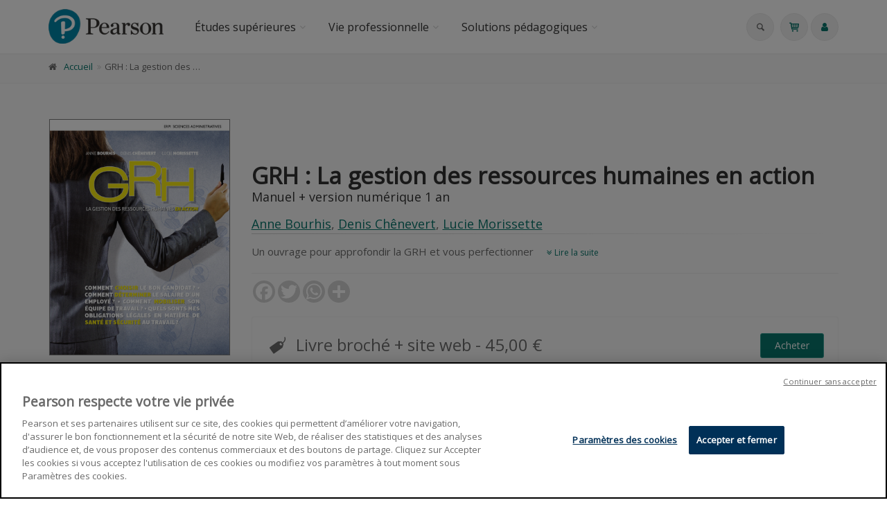

--- FILE ---
content_type: text/html;charset=UTF-8
request_url: https://www.pearson.fr/book/?gcoi=27440100394120
body_size: 59615
content:
<!DOCTYPE html>
<!--[if IE 9]> <html lang="en" class="ie9"> <!--[endif]-->
<!--[if !IE]><!-->
<html lang="en">
	<!--<![endif]-->

	<head>
		<meta charset="utf-8">
		<meta name="author" content="giantchair.com">
			

	<!-- Début de la mention OneTrust de consentement aux cookies du domaine : pearson.fr
	--><script type="text/javascript"
	src="https://cdn.cookielaw.org/consent/04772300-54d5-4bac-af07-96d076192b8e/OtAutoBlock.js"
	></script>
	<script src="https://cdn.cookielaw.org/scripttemplates/otSDKStub.js"
	data-document-language="true" type="text/javascript" charset="UTF-8"
	data-domain-script="04772300-54d5-4bac-af07-96d076192b8e" ></script>
	<script type="text/javascript">
	function OptanonWrapper() { }
	</script>
	<!-- Fin de la mention OneTrust de consentement aux cookies du domaine : pearson.fr
	-->
	
		<!-- Mobile Meta -->
		<meta name="viewport" content="width=device-width, initial-scale=1.0">
		<!-- Favicon -->
		<link rel="shortcut icon" href="/gcdsimages/favicon.ico">
	
		<!-- Web Fonts -->
		<link href='//fonts.googleapis.com/css?family=Roboto:400,300,300italic,400italic,500,500italic,700,700italic' rel='stylesheet' type='text/css'>
		<link href='//fonts.googleapis.com/css?family=Roboto+Condensed:400,300,300italic,400italic,700,700italic' rel='stylesheet' type='text/css'>
		<link href='//fonts.googleapis.com/css?family=Raleway:700,400,300' rel='stylesheet' type='text/css'>
		<link href='//fonts.googleapis.com/css?family=Lato:900' rel='stylesheet' type='text/css'>
		<link href='//fonts.googleapis.com/css?family=PT+Serif' rel='stylesheet' type='text/css'>
	
		<!-- Cormorant FONTS -->
		<link href="//fonts.googleapis.com/css?family=Cormorant+SC:600" rel="stylesheet">
		<!-- Cinzel+Decorative -->
		<link href="https://fonts.googleapis.com/css?family=Cinzel+Decorative:400,700,900" rel="stylesheet"> 	
			
		<!-- Bootstrap core CSS -->
		<link href="/gcshared/GCresponsiveV1/css/bootstrap.css" rel="stylesheet">

		<!-- Font Awesome CSS -->
		<link href="/gcshared/GCresponsiveV1/fonts/font-awesome/css/font-awesome.css" rel="stylesheet">

		<!-- Fontello CSS -->
		<link href="/gcshared/GCresponsiveV1/fonts/fontello/css/fontello.css" rel="stylesheet">
		
		<!-- Full Calendar CSS file -->
		<link href="/gcshared/GCresponsiveV1/plugins/fullcalendar/fullcalendar.css" rel="stylesheet">
		
		<!-- jPlayer CSS file -->
		<link href="/gcshared/GCresponsiveV1/plugins/jPlayer/css/jplayer.blue.monday.min.css" rel="stylesheet">
			
		<!-- Plugins -->
		<link href="/gcshared/GCresponsiveV1/plugins/magnific-popup/magnific-popup.css" rel="stylesheet">
		
			
	         <!-- LOADING FONTS AND ICONS -->
	        <link href="https://fonts.googleapis.com/css?family=Open+Sans:400" rel="stylesheet" property="stylesheet" type="text/css" media="all">
	
	
			<link rel="stylesheet" type="text/css" href="/gcshared/GCresponsiveV1/plugins/rslider-new/fonts/pe-icon-7-stroke/css/pe-icon-7-stroke.css">
			<link rel="stylesheet" type="text/css" href="/gcshared/GCresponsiveV1/plugins/rslider-new/fonts/font-awesome/css/font-awesome.css">
	
			<!-- REVOLUTION STYLE SHEETS -->
			<link rel="stylesheet" type="text/css" href="/gcshared/GCresponsiveV1/plugins/rslider-new/css/settings.css">
			<!-- REVOLUTION LAYERS STYLES -->	
		
		<link href="/gcshared/GCresponsiveV1/css/animations.css" rel="stylesheet">
		<link href="/gcshared/GCresponsiveV1/plugins/owl-carousel/owl.carousel.css" rel="stylesheet">
		<link href="/gcshared/GCresponsiveV1/plugins/owl-carousel/owl.transitions.css" rel="stylesheet">
		<link href="/gcshared/GCresponsiveV1/plugins/hover/hover-min.css" rel="stylesheet">
		<link href="/gcshared/GCresponsiveV1/plugins/morphext/morphext.css" rel="stylesheet">
		
		<!-- slick slider CSS file -->
		<link href="/gcshared/GCresponsiveV1/plugins/slick-slider/slick.css" rel="stylesheet">
		<link href="/gcshared/GCresponsiveV1/plugins/slick-slider/slick-theme.css" rel="stylesheet">
				
		<!-- jQuery-ui CSS file -->
		<link href="/gcshared/GCresponsiveV1/plugins/jQuery-ui/jquery-ui.css" rel="stylesheet">
		
		<!-- Full Calendar CSS file -->
		<link href="/gcshared/GCresponsiveV1/plugins/fullcalendar/fullcalendar.css" rel="stylesheet">
			
		<!-- datepicker CSS file -->
		<link href="/gcshared/GCresponsiveV1/plugins/datepicker/datepicker.min.css" rel="stylesheet">
				
		<!-- MediaPlayer CSS file -->
		<link href="/gcshared/GCresponsiveV1/plugins/mediaelementPlayer/mediaelementplayer.css" rel="stylesheet">

		<!-- the project core CSS file -->
		<link href="/gcshared/GCresponsiveV1/css/style.css" rel="stylesheet" >

		<!-- Color Scheme -->
		<link href="/gcshared/GCresponsiveV1/css/skins/greenPearson.css" rel="stylesheet">
		
				 
		<!-- GCresponsiveV1 css --> 
		<link href="/gcshared/GCresponsiveV1/css/GCresponsiveV1.css?v=1.4.1" rel="stylesheet">
			
		<!-- application custom css -->	
		<link href="/assets/css/pearson.css" rel="stylesheet">
			
		
			
							
			<!-- Google Analytics -->
			<script>
			(function(i,s,o,g,r,a,m){i['GoogleAnalyticsObject']=r;i[r]=i[r]||function(){
			(i[r].q=i[r].q||[]).push(arguments)},i[r].l=1*new Date();a=s.createElement(o),
			m=s.getElementsByTagName(o)[0];a.async=1;a.src=g;m.parentNode.insertBefore(a,m)
			})(window,document,'script','https://www.google-analytics.com/analytics.js','ga');
			
			ga('create', 'UA-1969777-20', 'none');
			ga('send', 'pageview');
			</script>
			<!-- End Google Analytics -->
			
			
				
		
		<script async src="https://static.addtoany.com/menu/page.js"></script>
	<link rel="canonical" href="/FR/book/?GCOI=27440100394120" /><meta property="og:image" content="https://www.pearson.fr/resources/titles/27440100394120/images/27440100394120L.jpg">
<meta property="og:image:width" content="770"> 
<meta property="og:image:height" content="1000"> 
<meta property="og:title" content="GRH : La gestion des ressources humaines en action - Pearson Fran">
<meta property="og:description" content="Anne Bourhis, Denis Chênevert, Lucie Morissette - Un ouvrage pour approfondir la GRH et vous perfectionner">
<title>GRH : La gestion des ressources humaines en action - Pearson Fran</title>
<meta name="description" content="Anne Bourhis, Denis Chênevert, Lucie Morissette - Un ouvrage pour approfondir la GRH et vous perfectionner">
<meta name="ROBOTS" content="index,follow">
</head>
	
	
	<body class="no-trans pearson">
		
		<!-- scrollToTop -->
		<!-- ================ -->
		<div class="scrollToTop circle"><i class="icon-up-open-big"></i></div>
		
		<!-- page wrapper start -->
		<!-- ================ -->
		<div class="page-wrapper"> 
<div id="page-start"></div>
			<!-- cookies alert container -->		
				

			<!-- header-container start -->
			<div class="header-container">
			 
			
				<!-- header-top start -->
				<!-- classes:  -->
				<!-- "dark": dark version of header top e.g. class="header-top dark" -->
				<!-- "colored": colored version of header top e.g. class="header-top colored" -->
				<!-- ================ -->
				<div class="header-top hide ">
					<div class="container">
						<div class="row">
							<div class="col-xs-3 col-sm-6 col-md-9">
								
								<!-- header-top-first start -->
								<!-- ================ -->
								<div class="header-top-first clearfix">
									
									
									
									
								</div>
								<!-- header-top-first end -->
							</div>
							<div class="col-xs-9 col-sm-6 col-md-3">

								<!-- header-top-second start -->
								<!-- ================ -->
								<div id="header-top-second"  class="clearfix">
									
								</div>
								<!-- header-top-second end -->
							</div>
						</div>
					</div>
				</div>
				<!-- header-top end -->
					
				<!-- header start -->
				<!-- classes:  -->
				<!-- "fixed": enables fixed navigation mode (sticky menu) e.g. class="header fixed clearfix" -->
				<!-- "dark": dark version of header e.g. class="header dark clearfix" -->
				<!-- "full-width": mandatory class for the full-width menu layout -->
				<!-- "centered": mandatory class for the centered logo layout -->
				<!-- ================ --> 
				<header class="header   fixed white-bg  clearfix">
					
					<div class="container">
						<div class="row">
							<div class="col-md-2">
								<!-- header-left start -->
								<!-- ================ -->
								<div class="header-left clearfix">
									<!-- header dropdown buttons -->
									<div class="header-dropdown-buttons visible-xs ">
										<div class="btn-group dropdown">
											<button type="button" data-placement="bottom" title=" Rechercher " class="btn dropdown-toggle searchbarshow" data-toggle="dropdown"><i class="icon-search"></i></button>
											<ul class="dropdown-menu dropdown-menu-right dropdown-animation">
												<li>
													<form title=" Rechercher " role="search" class="search-box margin-clear" method="get" action="https://www.pearson.fr/search/">
														<input type="hidden" name="fa" value="results">
														
														 
																<input type="hidden"  value="9F6BE469BA82C83AA2F665E7D2892DF5D980FDC7" name="csrftoken2" class="form-control" id="csrftoken2">
														  		
														<div class="form-group has-feedback">
															<input type="text" class="form-control lowercase" title="search text" value="" placeholder=" Rechercher " name="searchtext">
															<i class="icon-search form-control-feedback" id="quicksearchbutton"></i>
															<a href="https://www.pearson.fr/advancedsearch/" class="lowercase pull-right"> Recherche avancée </a>
														</div>
													</form>
												</li>
											</ul>
										</div>
										<div class="btn-group ">
											
											<a data-toggle="tooltip" data-placement="bottom" title=" Panier d'achats "  href="https://www.pearson.fr/cart" class="btn dropdown-toggle"><i class="icon-basket-1"></i></a> 
											
										</button>
										
										</div>
										<div class="btn-group ">
											<a data-toggle="tooltip" data-placement="bottom" title=" Mon compte " href="https://www.pearson.fr/account" class="btn dropdown-toggle"><i class="fa fa-user"></i></a>
											
										</div>
												
									</div>
									<!-- header dropdown buttons end-->

									<!-- logo -->
									<div id="logo" class="logo">
																			
										
											<div class="media" style="margin:0">
												<div class="media-left"><a href="https://www.pearson.fr"><img id="logo_img" 
												src="/gcdsimages/pearson-logo.png" alt="logo" 
												style="height:50px"></a></div>
												<div class="media-body"></div>
											</div>
										
									</div>
									
								</div>
								<!-- header-left end -->

							</div>
							<div class="col-md-10 header-menu">
					
								<!-- header-right start -->
								<!-- ================ -->
								<div class="header-right clearfix">
									
								<!-- main-navigation start -->
								<!-- classes: -->
								<!-- "onclick": Makes the dropdowns open on click, this the default bootstrap behavior e.g. class="main-navigation onclick" -->
								<!-- "animated": Enables animations on dropdowns opening e.g. class="main-navigation animated" -->
								<!-- "with-dropdown-buttons": Mandatory class that adds extra space, to the main navigation, for the search and cart dropdowns -->
								<!-- ================ -->
								<div class="main-navigation  animated with-dropdown-buttons">

									<!-- navbar start -->
									<!-- ================ -->
									<nav class="navbar navbar-default" role="navigation">
										<div class="container-fluid">

											<!-- Toggle get grouped for better mobile display -->
											<div class="navbar-header">
												<button type="button" class="navbar-toggle" data-toggle="collapse" data-target="#navbar-collapse-1">
													<span class="sr-only">Toggle navigation</span>
													<span class="icon-bar"></span>
													<span class="icon-bar"></span>
													<span class="icon-bar"></span>
												</button>
												
											</div>

											<!-- Collect the nav links, forms, and other content for toggling -->
											<div class="collapse navbar-collapse" id="navbar-collapse-1">
												<!-- main-menu -->
												<ul class="nav navbar-nav ">
													
														<!-- mega-menu start -->													
		<li class="dropdown ">
		<a class="dropdown-toggle" data-toggle="dropdown" href="https://www.pearson.fr/etudessuperieures">Études supérieures</a>
														<ul class="dropdown-menu">
														
														<li class="dropdown ">
   <a  class="dropdown-toggle"a href="/info/?fa=text179">Manuels & lectures complémentaires</a>
   <ul class="dropdown-menu">
		<li class="dropdown ">
                           <a  class="dropdown-toggle" href="/catalog/economiegestion/" data-toggle="dropdown" >Économie & Gestion</a>
                           <ul class="dropdown-menu">
		                    <li ><a href="/catalog/economie/">Économie</a></li>
		                    <li ><a href="/catalog/financecomptabilite/">Finance & Comptabilité</a></li>
                                    <li ><a href="/catalog//managementrh/">Management & RH</a></li>
                                    <li ><a href="/catalog/marketingcommunication/">Marketing & Communication</a></li>
                                    <li ><a href="/catalog/sciencesappliqueesalagestion/">Sciences appliquées à la gestion</a></li>
                           </ul>
               </li>

             <li class="dropdown ">
                           <a  class="dropdown-toggle" href="/catalog/stm/" data-toggle="dropdown" >Sciences, Technique & Médecine</a>
                           <ul class="dropdown-menu">
		                    <li ><a href="/catalog/anatomiephysiologie/">Anatomie & Physiologie</a></li>
		                    <li ><a href="/catalog/biologie/">Biologie</a></li>
                                    <li ><a href="/catalog/chimie/">Chimie</a></li>
                                    <li ><a href="/catalog/informatiquescientifique/">Informatique scientifique</a></li>
                                    <li ><a href="/catalog/mathematiques/">Mathématiques</a></li>
                                    <li ><a href="/catalog/microbiologie/">Microbiologie</a></li>
                                    <li ><a href="/catalog/soinsinfirmiers/">Soins infirmiers</a></li>
                           </ul>
               </li>
             <li class="dropdown ">
                           <a  class="dropdown-toggle" href="/catalog/sh/" data-toggle="dropdown" > Sciences humaines </a>
                           <ul class="dropdown-menu">
<li><a href="/catalog/?cat_id=400">Littérature</a></li>
<li><a href="/catalog/?cat_id=331">Philosophie</a></li>
<li><a href="/catalog/?cat_id=332">Psychologie</a></li>
</ul>
                           </ul>
               </li>




<li class="dropdown ">
   <a  class="dropdown-toggle" data-toggle="dropdown">E-learning</a>
   <ul class="dropdown-menu">
	        <li ><a href="/mylab">MyLab</a></li>
		
   </ul>
</li>


<li >
   <a  href="/custom">Contenu sur-mesure</a>   
</li>


<li >
<a href="https://online.flippingbook.com/view/137904065/">Catalogue 2025-2026 Global & UK Editions</a>
</li>

<li >
   <a  href="/compte-enseignant/">Accès enseignant</a>   
</li>

<li><a href="/info/?id=552">Support, FAQ & DRM</a>
</li>
	
															
														</ul>
													</li>
<!-- mega-menu end -->








<!-- mega-menu start -->													
		<li class="dropdown ">
		<a class="dropdown-toggle" data-toggle="dropdown" href="https://www.pearson.fr/vieprofessionnelle">Vie professionnelle</a>
														<ul class="dropdown-menu">
														
														<li >
   <a  href="/catalog/efficaciteprofessionnelle/">Efficacité professionnelle & Développement personnel</a>
   </li>
<li >
   <a  href="/catalog/entrepreneuriat/">Entrepreneuriat
</a>
   
</li>

<li >
   <a  href="/catalog/developpementdurable/">Environnement & Développement durable</a>
   
</li>

<li >
   <a  href="/catalog/managementrh/">Management & RH</a>   
</li>

<li >
   <a  href="/catalog//marketingcommunication/">Marketing & Communication</a>   
</li>

<li >
   <a  href="/catalog/strategieinnovation/">Stratégie & Innovation</a>   
</li>

<li class="dropdown ">
<a  class="dropdown-toggle" data-toggle="dropdown" a href="/catalog/anglaisprofessionnel/">Anglais professionnel</a>   
<ul class="dropdown-menu">
		<li ><a href="/businesspartner">Business Partner</a></li>
		<li ><a href="/search/?fa=results&searchtext=market+leader">Market Leader</a></li>
</ul>	
															
														</ul>
													</li>
<!-- mega-menu end -->



<!-- mega-menu start -->													
		<li class="dropdown ">
		<a class="dropdown-toggle" data-toggle="dropdown" href="https://www.pearson.fr/SolutionsPedagogiques">Solutions pédagogiques</a>
														<ul class="dropdown-menu">
														
														<li class="dropdown ">
<li >
   <a  href="https://www.pearson.fr/info/?fa=text613">Revel®</a>
</li>
<li class="dropdown ">
   <a  class="dropdown-toggle" data-toggle="dropdown" >e-learning</a>
   <ul class="dropdown-menu">
		<li ><a href="/mylab">MyLab</a></li>
<li ><a href="https://www.pearson.fr/info/?fa=text613">Revel®</a></li>
   </ul>
</li>

<li class="dropdown ">
   <a  class="dropdown-toggle" data-toggle="dropdown" >Simulations</a>
   <ul class="dropdown-menu">
		<li ><a href="https://pearson-businessgames.com/" target="_blank">PRAXAR</a></li>
		<li ><a href="/mymarketingexperience">MyMarketingExperience</a></li>
   </ul>
</li>

<li >
   <a  href="https://learningcatalytics.wordpress.com/"target="_blank">Learning Catalytics</a>
</li>

<li >
   <a  href="/custom">Contenu sur-mesure</a>   
</li>

<li class="dropdown ">
   <a  class="dropdown-toggle" data-toggle="dropdown" >VitalSource®</a>
   <ul class="dropdown-menu">
		<li ><a  href="/vitalsource/">Bookshelf </a> 
		<li ><a href="/info/?fa=text587">Explore</a></li>
   </ul>
</li>
	
															
														</ul>
													</li>
													
													

													
													
												</ul>
												<!-- main-menu end -->
												
												<!-- header dropdown buttons -->
												<div class="header-dropdown-buttons hidden-xs ">
													<div class="btn-group dropdown">
														<button type="button" data-placement="bottom" title=" Rechercher " class="btn dropdown-toggle searchbarshow" data-toggle="dropdown"><i class="icon-search"></i></button>
														<ul class="dropdown-menu dropdown-menu-right dropdown-animation">
															<li>
																<form role="search" class="search-box margin-clear" method="get" action="https://www.pearson.fr/search/">
																	<input type="hidden" name="fa" value="results">
																	
																			<input type="hidden" value="9F6BE469BA82C83AA2F665E7D2892DF5D980FDC7" name="csrftoken2" class="form-control" id="csrftoken2">
																	  		
																	<div class="form-group has-feedback">
																		<input type="text" class="form-control lowercase" title="search text" value="" placeholder=" Rechercher " name="searchtext">
																		<i class="icon-search form-control-feedback" id="quicksearchbutton"></i>
																		<a href="https://www.pearson.fr/advancedsearch/" class="lowercase pull-right"> Recherche avancée </a>
																	</div>
																</form>
															</li>
														</ul>
													</div>
													<div class="btn-group ">
																						
														<a data-toggle="tooltip" data-placement="bottom" title=" Panier d'achats "  href="https://www.pearson.fr/cart" class="btn dropdown-toggle"><i class="icon-basket-1"></i></a> 
														
													</button>
													
													</div>
													<div class="btn-group ">
														
														<a data-toggle="tooltip" data-placement="bottom" title=" Mon compte " href="https://www.pearson.fr/account" class="btn dropdown-toggle"><i class="fa fa-user"></i></a>
														
													</div>
														
												</div>
												<!-- header dropdown buttons end-->
												
											</div>

										</div>
									</nav>
									<!-- navbar end -->

								</div>
								<!-- main-navigation end -->	
								</div>
								<!-- header-right end -->
					
							</div>
						</div>
					</div>
					
				</header>
				<!-- header end -->
			</div>
			<!-- header-container end --> <!-- breadcrumb name for default Start-->

<!-- breadcrumb name for default End-->
<!-- breadcrumb start -->
		<!-- ================ -->
		
			<div class="breadcrumb-container ">
				<div class="container">
					<ol class="breadcrumb">
						<li><i class="fa fa-home pr-10"></i><a href="https://www.pearson.fr">Accueil</a></li>
						
							
							<li class="active">GRH : La gestion des ressources humaines en action</li>
							
					</ol>
				</div>		
			</div>
		
<!-- breadcrumb end --> 
<!-- main-container start -->
<!-- ================ -->
<section class="main-container light-gray-bg">

	<div class="container">
		<div class="row">

			<!-- main start -->
			<!-- ================ -->
			<div class="main col-md-12">

				<div class="row">
					<div class="col-md-3">
						<!-- pills start -->
						<!-- ================ -->
						<!-- Nav tabs -->
						
						<!-- Tab panes -->
						<div class="tab-content clear-style">
							<div class="tab-pane active" id="pill-1" aria-labelledby="tab-1">
								<div class="owl-carousel content-slider-with-large-controls">
									<div class="overlay-container overlay-visible">
										
										<img src="/resources/titles/27440100394120/images/27440100394120L.jpg"  alt="" />
												<a href="/resources/titles/27440100394120/images/27440100394120L.jpg" class="popup-img overlay-link" title="book cover"><i class="icon-plus-1"></i></a>
												
										
									</div>
										
								</div>
							</div>
							
						</div><!-- pills end -->
						
					</div>
					<div class="col-md-9 pv-30">
						<!-- page-title start -->
						<!-- ================ -->
						<h1 class="page-title book-title">GRH : La gestion des ressources humaines en action</h1>
						<h2 class="book-subtitle">Manuel + version numérique 1 an 
						</h2>
						
							
										<div class="titleRolePersons">
											 <a href="https://www.pearson.fr/author/?person_ID=14425">Anne Bourhis</a>, <a href="https://www.pearson.fr/author/?person_ID=14426">Denis Chênevert</a>, <a href="https://www.pearson.fr/author/?person_ID=17326">Lucie Morissette</a>
										</div>
											
						
						<div class="separator-2"></div>
						<!-- page-title end -->
						
							<div class="description-container">	
								
									<p>Un ouvrage pour approfondir la GRH et vous perfectionner
									<a href="#longerdescr" class="btn-sm-link read-more-btn" style="white-space:nowrap" data-toggle="collapse"><i class="fa fa-angle-double-down text-default"></i> Lire la suite </a> </p>
									
									<div id="longerdescr" class="collapse">
											
											<p>Approfondissez vos connaissances en gestion des ressources humaines avec cet ouvrage qui répond bien aux besoins de l'étudiant et aux réalités qu'il rencontrera sur le marché du travail. Des ressources numériques telles que l'Édition en ligne et MonLab viennent enrichir le manuel.</p>



<p><strong>Une démarche d'enseignement enrichie</strong></p>



<p>- Les contenus présentés et les compétences visées sont ceux que l'on trouve dans les cours de GRH dispensés dans les établissements de niveau collégial.<br />

- La vision adoptée est celle du superviseur et non de l'expert.<br />

- Le guide de l'enseignant permet de s'approprier rapidement et facilement ce nouveau matériel.<br />

- Un tableau de correspondance permet de trouver rapidement dans le manuel les contenus de l'édition précédente.</p>



<p></p>



<p><strong>Une expérience d'apprentissage bonifiée</strong></p>



<p>- Le manuel rend l'étudiant actif et efficace en faisant appel à différents modes d'apprentissage&nbsp;: mises en situation, questions interactives sur MonLab, recherche d'information dans l'Édition en ligne, etc.<br />

- À chaque page, un onglet de repérage permet de savoir où l'étudiant se trouve et indique quels outils, fiches ou politiques, sont nécessaires pour comprendre la mise en situation courante.</p>



<p></p>



<p><strong>L'ÉDITION EN LIGNE&nbsp;: accessible, personnalisée et efficace</strong><br />

Une version numérique qui permet à l'étudiant de consulter le manuel intégral sur son ordinateur ou sa tablette*. Les enseignants peuvent y faire des annotations, par exemple pour mettre l'accent sur les notions à l'étude ou pour orienter l'étudiant vers des sources d'information complémentaires, accessibles sur le web.</p>



<p>*Téléchargez gratuitement l'application Pearson eText sur l'App Store d'Apple.</p>



<p><strong>MonLab&nbsp;: une plateforme numérique au contenu dynamique</strong><br />

En complément de l'ouvrage, la plateforme numérique interactive MonLab propose un éventail de ressources tant aux enseignants qu'aux étudiants comme le corrigé des mises en situation et des exercices de révisions, des présentations Powerpoint et des exercices interactifs.</p> 
									</div>
								
								<hr class="mb-10">	
							</div>		
							
						
						<div class="clearfix mb-20 social-container ">
							<style>
							/* Make the AddToAny follow buttons fully rounded. */
							.a2a_kit .a2a_svg { border-radius: 50% !important;}							
							</style>
							<div class="a2a_kit a2a_kit_size_32 a2a_default_style" data-a2a-icon-color="lightgrey">
    							<a class="a2a_button_facebook"></a>
   								<a class="a2a_button_twitter"></a>
    							<a class="a2a_button_whatsapp"></a>
    							<a class="a2a_dd"></a>
							</div>
						
						</div>
							
	

<style>
.product{
    font-size: 14px ;
	line-height:40px;
}

.DRM {
    font-size: 0.85em ;
    z-index:100;
    cursor:pointer;
}

.formatName{
	font-weight:bold;	
}

.formatmessage{
	padding-left:30px;	
}

.listPrice{
	text-decoration:line-through;	
}

.NotifyButton{
 margin: 2px 0;
}
		
.emailNotify{
 padding-right: 2px;
}
	
 
.cartPagetext {
	font-size: 11px;
}	

.retailericon {
	     margin: 0 2px;
	/*margin-bottom: -0.2em;*/
	display: inline-block;
}	

.retailericon:hover { 
	-moz-box-shadow: 0 0 2px #ccc; 
	-webkit-box-shadow: 0 0 2px #ccc; 
	box-shadow: 0 0 2px #ccc; 
} 
  
</style>

		<div class="light-gray-bg p-20 bordered clearfix buy-button-container">
				
		<div class="clearfix mb-10 formatbuyblock">
				<span class="product price"><i class="icon-tag pr-10 buybullet"></i>Livre broché + site web 
			
			<span class="priceInfo">-  </span>

			
					<span class="directPrice">45,00&nbsp;&euro;</span>
				
				</span>
				
				<div class="product elements-list pull-right clearfix">
					<a  href="https://www.pearson.fr/cart/?fa=additem&gcoi=27440100394120&item_id=25_16921_7189" 
				class="buyButton margin-clear btn btn-default">Acheter</a></div>
				
		</div>
	
			<div class="cartPagetext">
			<br>
			<img src="/gcshared/images/info.gif" height="18" width="18" alt="Info" align="middle" style="float:left;height:18px; margin:3px;"><p>IMPORTANT : Avant de valider votre commande de PDF/ePub, merci de vous assurer que le logiciel ADOBE DIGITAL EDITION®, indispensable à la lecture du livre numérique, puisse être installé sur votre ordinateur. Les formats eText et VitalSource ne sont pas concernés.</p>

<p style="margin-left: 40px;">Pour la commande de livres brochés, merci de prévoir un délai de <b>7 jours ouvrés</b> pour la prise en compte et la préparation de votre commande. </p>
<p>Une nouvelle règlementation est entrée en vigueur le 7 octobre 2023.
En effet, pour toute commande inférieure à 35€, les frais de livraison appliqués seront de 3€ minimum.
Pour toute commande de 35€ ou plus, des frais de livraison d'un minimum de 0,01€ seront appliqués. </p>

<p> </p>

			</div>
			
		</div>
		

					</div>
				</div>
			</div>
			<!-- main end -->

		</div>
	</div>
</section>
<!-- main-container end --> 
<!-- section start -->
<!-- ================ -->
<section class="pv-30 white-bg">
<div class="container">
	<div class="row">
		<div class="col-md-8 tabWidth">
			<!-- Nav tabs -->
			<ul class="nav nav-tabs style-4 tablist-heading" role="tablist">
				
					<li class="active" role="presentation"><a href="#h2tabDetails" role="tab" data-toggle="tab"><i class="fa fa-files-o pr-5"></i>
						Spécifications </a></li>
					<li role="presentation"><a href="#h2tabFormats" role="tab" data-toggle="tab"><i class="fa fa-cubes pr-5"></i>
						Formats </a></li>
					
						<li role="presentation"><a href="#h2tabComments" role="tab" data-toggle="tab"><i class="fa fa-star pr-5"></i>
						Commentaires </a></li>
					
						<li role="presentation"><a href="#h2tabtableContents" role="tab" data-toggle="tab"><i class="fa fa-list-ul pr-5"></i> 
						Sommaire </a></li>
					
					<li id="zippy" class="GBSbutton" style="display:none" role="presentation">
	        			<a href="#h2tabGBSPreview" role="tab" data-toggle="tab"><i class="fa fa-book pr-5"></i> Google aperçu </a>
	       
	   				</li>
	   				
				
				
			</ul>
			<!-- Tab panes -->
			<div class="tab-content padding-top-clear padding-bottom-clear">
				
				<div class="tab-pane fade in active " id="h2tabDetails">
					<h4 class="space-top"> Spécifications </h4>
					<hr>
					<dl class="dl-horizontal">
						<dt> Éditeur </dt>
<dd> 	
		<a href="https://www.pearson.fr/publisher/?publisher_ID=8">ERPI</a>
	
</dd>



			<dt>Auteur</dt>
			<dd class="contrib-list">
		 <a href="https://www.pearson.fr/author/?person_ID=14425">Anne Bourhis</a>, <a href="https://www.pearson.fr/author/?person_ID=14426">Denis Chênevert</a>, <a href="https://www.pearson.fr/author/?person_ID=17326">Lucie Morissette</a><span>,</span> 
	<dt> Langue </dt>
	<dd> français</dd>

		<dt> Catégorie (éditeur) </dt> 
		<dd> 
					<a href="https://www.pearson.fr/catalog/?cat_id=301">Manuels et lecture complémentaires</a> > 
					<a href="https://www.pearson.fr/catalog/?cat_id=309">Économie & Gestion</a> > 
					<a href="https://www.pearson.fr/catalog/?cat_id=314">Management & RH</a> > 
					<a href="https://www.pearson.fr/catalog/?cat_id=366">RH</a> </dd>
	
		<dt> Catégorie (éditeur) </dt> 
		<dd> 
					<a href="https://www.pearson.fr/catalog/?cat_id=301">Manuels et lecture complémentaires</a> > 
					<a href="https://www.pearson.fr/catalog/?cat_id=309">Économie & Gestion</a> > 
					<a href="https://www.pearson.fr/catalog/?cat_id=314">Management & RH</a> </dd>
	
		<dt>Code publique Onix</dt> <dd>05 Enseignement supérieur</dd>
	
		<dt>CLIL (Version 2013-2019 ) </dt> <dd>3177 MANAGEMENT, GESTION ET ECONOMIE D'ENTREPRISE</dd>
	
	<dt> Description public visé </dt>
	<dd>Étudiants en RH, gestion marketing</dd>	

	<dt> Date de première publication du titre </dt>
	<dd> 01 avril 2016 </dd>	

		
	<dt> Subject Scheme Identifier Code </dt>
	<dd> Classification thématique Thema: Economie, finance, affaire et management<br>
			
	</dd>															
	
					</dl>
					<hr>
				</div>
				<div class="tab-pane fade " id="h2tabFormats">
					
					       					
					
						<h4 class="space-top">VitalSource eBook</h4>
							<hr>
							<dl class="dl-horizontal">
								
	<dt> Date de publication  </dt><dd>03 août 2022</dd>					

	<dt> ISBN-13  </dt><dd>978-1-2924-0106-5</dd>					

	<dt> Code interne  </dt><dd>V106</dd>					

		<dt> Protection technique e-livre  </dt><dd> DRM</dd>					
		
					<dt> Prix  </dt>
					<dd>49,99&nbsp;&euro;</dd>
			
		<dt>ONIX XML</dt>
		<dd><a href="../onix/?isbn=9781292401065" target="new">Version 2.1</a>,
					 <a href="../onix/3/?isbn=9781292401065" target="new">Version 3</a></dd>					

							</dl>
							<hr>	
						
					
				</div>
				
				<div class="tab-pane fade " id="h2tabGBSPreview">
					<style>
						#viewerCanvas table{display:none;}
					</style>
					<h4 class="space-top"> Google Livres Aperçu </h4><hr>
					<div id="viewerCanvas" style="width: 720px; height: 1000px; background-color: gray; display:none"></div>
					
				</div>
				
				<div class="tab-pane fade" id="h2tabReviews">
					
						
					
				</div>
				
				<div class="tab-pane fade" id="h2tabComments">
					<!-- comments start -->
					<div class="comments margin-clear space-top">
						
						

					</div>
					<!-- comments end -->

					<!-- comments form start -->
					<div class="comments-form margin-clear">
						<h4 class="title"> Publier un commentaire sur cet ouvrage </h4>
							
						
						<div class="alert alert-success hidden" id="MessageSent">
								Nous avons reçu votre commentaire merci ! 
						</div>
						<div class="alert alert-danger hidden" id="MessageNotSent">
								Oops! Something went wrong please refresh the page and try again. 
						</div>
						
						<form role="form" id="comment-form">
							
							<div class="form-group has-feedback">
								<label for="email4">Email</label>
								<input type="text" class="form-control" id="email4" placeholder=""  name="email4" required>
								<i class="fa fa-envelope form-control-feedback"></i>
							</div>
							<div class="form-group has-feedback">
								<label for="name4"> Votre nom : </label>
								<input type="text" class="form-control" id="name4" placeholder=""  name="name4" required>
								<i class="fa fa-user form-control-feedback"></i>
							</div>
						
							
							<div class="form-group has-feedback">
								<label for="message4"> Commentaire  </label>
								<textarea class="form-control" rows="8" id="message4" placeholder="" name="message4" required></textarea>
								<i class="fa fa-envelope-o form-control-feedback"></i>
							</div>
							
							<input type="hidden" name="address" id="address" value="25">
							<input type="hidden" name="PublisherGCOICode" id="PublisherGCOICode" value="27440">
							<input type="hidden" name="GCOI"  id="GCOI" value="27440100394120">
							<input type="hidden" name="iL"  id="iL" value="FR">
							<input type="hidden" name="Title_ID"  id="Title_ID" value="15835">
							
									<input type="hidden" class="form-control" id="csrftoken" value="9F6BE469BA82C83AA2F665E7D2892DF5D980FDC7" name="csrftoken">
							  		
							<input type="text" name="password" class="hidden" value="" id="password" title="pass">
							<input type="submit" value=" Envoyer " class="submit-button btn btn-default">
							
						</form>
					</div>
					<!-- comments form end -->
				</div>
			
		
			<div class="tab-pane fade " id="h2tabtableContents">
					<h4 class="space-top"> Sommaire </h4>
					<hr>
					<ul>
	<li>La dotation&nbsp; &nbsp;</li>
	<li>La performance</li>
	<li>La discipline et les conflits</li>
	<li>La formation</li>
	<li>La rémunération</li>
	<li>Les relations de travail</li>
	<li>Le milieu de travail&nbsp;&nbsp;</li>
	<li>La mobilisation</li>
</ul>

					<hr>
			</div>	
			
	</div>
</div>


	<script type="text/javascript" src="//www.google.com/books/jsapi.js"></script>
    <script type="text/javascript">
       var isbn;

      function processDynamicLinksResponse(booksInfo) {
        for (id in booksInfo) {
          isbn = id;
          if (booksInfo[id] && booksInfo[id].preview == 'partial') {
            document.getElementById('zippy').style.display = 'block';
            google.books.load();
          }
        }
      }

      function loadPreview() {
        var viewer = new google.books.DefaultViewer(document.getElementById('viewerCanvas'));
        viewer.load(isbn);
      }

      function togglePreview() {
        var canvas = document.getElementById('viewerCanvas');
        if (canvas.style.display == 'none') {
          canvas.style.display = 'block';
          loadPreview();
        } else {
          canvas.style.display = 'none';
        }
      }
    </script>

    <script src="https://encrypted.google.com/books?jscmd=viewapi&bibkeys=ISBN:2761353102,ISBN:9782761353106&callback=processDynamicLinksResponse"></script>							

<!-- sidebar start -->
<!-- ================ -->
	
	<aside class="col-md-4 col-lg-3 col-lg-offset-1 sidebar-container">
		<div class="sidebar">
			<div class="block clearfix">
				<h3 class="title"><span class="text-muted">Titres</span> <span class="text-default">liés</span></h3>
				<div class="separator-2"></div>									
				
					<div class="clearfix">
						
						<div  class="carousel side-bar-slider slide" >
							
						</div>
						
					</div>
				

					<div class="media margin-clear">
						
						<div class="media-left">
							<div class="overlay-container">
								<img class="media-object xscover" src="/resources/titles/27440100677570/images/27440100677570XS.jpg" alt="blog-thumb">
								<a href="https://www.pearson.fr/book/?gcoi=27440100677570" class="overlay-link small" alt="cover"><i class="fa fa-link">related</i></a>
							</div>
						</div>
						<div class="media-body">
							<h6 class="media-heading"><a href="https://www.pearson.fr/book/?gcoi=27440100677570">Guide de déconstruction du sexisme au travail</a></h6>
							
						</div>
						<hr>
						
					</div>
				

					<div class="media margin-clear">
						
						<div class="media-left">
							<div class="overlay-container">
								<img class="media-object xscover" src="/resources/titles/27440100884660/images/27440100884660XS.jpg" alt="blog-thumb">
								<a href="https://www.pearson.fr/book/?gcoi=27440100884660" class="overlay-link small" alt="cover"><i class="fa fa-link">related</i></a>
							</div>
						</div>
						<div class="media-body">
							<h6 class="media-heading"><a href="https://www.pearson.fr/book/?gcoi=27440100884660">Distribution 4.0</a></h6>
							
						</div>
						<hr>
						
					</div>
				

					<div class="media margin-clear">
						
						<div class="media-left">
							<div class="overlay-container">
								<img class="media-object xscover" src="/resources/titles/27440100236180/images/27440100236180XS.jpg" alt="blog-thumb">
								<a href="https://www.pearson.fr/book/?gcoi=27440100236180" class="overlay-link small" alt="cover"><i class="fa fa-link">related</i></a>
							</div>
						</div>
						<div class="media-body">
							<h6 class="media-heading"><a href="https://www.pearson.fr/book/?gcoi=27440100236180">Et si on la jouait collectif ?</a></h6>
							
						</div>
						<hr>
						
					</div>
				

					<div class="media margin-clear">
						
						<div class="media-left">
							<div class="overlay-container">
								<img class="media-object xscover" src="/resources/titles/27440100128460/images/27440100128460XS.jpg" alt="blog-thumb">
								<a href="https://www.pearson.fr/book/?gcoi=27440100128460" class="overlay-link small" alt="cover"><i class="fa fa-link">related</i></a>
							</div>
						</div>
						<div class="media-body">
							<h6 class="media-heading"><a href="https://www.pearson.fr/book/?gcoi=27440100128460">Fonctions RH</a></h6>
							
						</div>
						<hr>
						
					</div>
				

					<div class="media margin-clear">
						
						<div class="media-left">
							<div class="overlay-container">
								<img class="media-object xscover" src="/resources/titles/27440100408060/images/27440100408060XS.jpg" alt="blog-thumb">
								<a href="https://www.pearson.fr/book/?gcoi=27440100408060" class="overlay-link small" alt="cover"><i class="fa fa-link">related</i></a>
							</div>
						</div>
						<div class="media-body">
							<h6 class="media-heading"><a href="https://www.pearson.fr/book/?gcoi=27440100408060">L'Égalité femmes-hommes en entreprise</a></h6>
							
						</div>
						<hr>
						
					</div>
				
				
			</div>
		</div>
	</aside>
	<!-- sidebar end -->

</div>
</div>
</section>
<!-- section end --> 
<section class="light-gray-bg pv-40 bg-light-blue">
	<div class="container">
		<h2 class="text-center title">
			Avez-vous une question à nous poser ? 
		</h2>
		<div class="row">	
			<form name="contactcompact" id="contactcompact">
				<div class="col-md-4">
					<div class="form-group">
				    	<input type="text" class="form-control transparent-color " id="name" placeholder=" Votre nom : " name="name">
			  		</div>
			  		<div class="form-group">
				    	<input type="text" class="form-control transparent-color " id="email" placeholder=" Votre e-mail : " name="email">
			  		</div>
			  	</div>
				<div class="col-md-6">	
			  		<textarea class="form-control pull-left transparent-color" rows="4"  id="message" placeholder=" Vos commentaires " name="message"></textarea>
			  	</div>
				<div class="col-md-2">
					
	  				<input type="hidden" name="currentURL"  id="currentURL" value="https://www.pearson.fr/book/?gcoi=27440100394120">
	  				<input type="hidden" name="messageSuccess"  id="messageSuccess" value=" Merci ">
	  			 	
	  				<button type="submit" class="transparent-color btn btn-default submit submit-button pull-left"><i class="fa fa-paper-plane" aria-hidden="true"></i> Envoyer </button>
				</div>
			</form>	
		</div>	
	</div>
</section>
<!-- footer top start -->
<!-- ================ -->
<div class="news-letter-container dark-translucent-bg default-hovered footer-top animated-text full-width-section">
	<div class="container">
		<div class="row">
			<div class="col-md-12">
				<div class="call-to-action text-center">
					<div class="row">
					
						
						<div class="col-sm-8">
							<h2 class="title">Vous souhaitez connaître nos dernières publications ?</h2><h2 class="title"> Abonnez-vous à notre newsletter !</h2>
						</div>
						<div class="col-sm-4">
							<!-- Newsletter trigger modal -->
							<p class="mt-10">
								<a href="/newsletter/" class="btn btn-animated btn-lg btn-gray-transparent" >
										newsletters<i class="fa fa-newspaper-o pl-20"></i>
								</a>
							</p>
						</div>
					</div>
				</div>
			</div>
		</div>
	</div>
</div>
<!-- footer top end --> <!-- footer start (Add "dark" class to #footer in order to enable dark footer) -->
			<!-- ================ -->
			<footer id="footer" class="clearfix ">

				<!-- .footer start -->
				<!-- ================ -->
				<div class="footer">
					<div class="container">
						<div class="footer-inner">
							<div class="row">
								<div class="col-md-3">
									<div class="footer-content">
										<div class="logo-footer">
											<img src="/gcdsimages/pearson-logo.png" alt="logo" width=140 class="inline"></div>
											<br>
<p>Nous croyons en l'éducation,<br />
pour tous, sous toutes ses formes<br />
et dans un style adapté à chacun,<br />
car apprendre, c'est toujours s'épanouir. <a href="/info/?fa=presentation">continuer</a></p>

<div class="separator-2"> </div>

<nav>
<ul class="nav nav-pills nav-stacked">
	<li><a href="/forthcoming/">À PARAÎTRE</a></li>
	<li><a href="/info/?fa=foreignrights">Foreign Rights</a></li>
	<li><a href="/info/?fa=FAQ">Aide</a></li>
	<li><a href="/account/">Mon compte</a></li>
	<li><a href="/info/?fa=infoslegales">Mentions légales</a></li>
        <li><a href="/info/?fa=text588">Gestion des cookies</a></li>
        <li><a href="/info/?id=616">Accessibilité</a></li>
</ul>
</nav>


									</div>
								</div>
								<div class="col-md-3">
									<div class="footer-content">
										
										<h2 class="title">
											Nouveautés </h2>
										<div class="separator-2"></div>
										
										
											<div class="media margin-clear">
												<div class="media-left">
													<div class="overlay-container">
														<img class="media-object xscover" src="/resources/titles/27440100128460/images/27440100128460XS.jpg" alt="blog-thumb">
														<a href="https://www.pearson.fr/book/?gcoi=27440100128460" class="overlay-link small"><i class="fa fa-link">cover</i></a>
													</div>
												</div>
												<div class="media-body">
													<h6 class="media-heading"><a href="https://www.pearson.fr/book/?gcoi=27440100128460">Fonctions RH</a></h6>
													<p class="small margin-clear"><i class="fa fa-calendar pr-10"></i>9 janv. 2026</p>
												</div>
												<hr>
											</div>
										
											<div class="media margin-clear">
												<div class="media-left">
													<div class="overlay-container">
														<img class="media-object xscover" src="/resources/titles/27440100884660/images/27440100884660XS.jpg" alt="blog-thumb">
														<a href="https://www.pearson.fr/book/?gcoi=27440100884660" class="overlay-link small"><i class="fa fa-link">cover</i></a>
													</div>
												</div>
												<div class="media-body">
													<h6 class="media-heading"><a href="https://www.pearson.fr/book/?gcoi=27440100884660">Distribution 4.0</a></h6>
													<p class="small margin-clear"><i class="fa fa-calendar pr-10"></i>9 janv. 2026</p>
												</div>
												<hr>
											</div>
										
											<div class="media margin-clear">
												<div class="media-left">
													<div class="overlay-container">
														<img class="media-object xscover" src="/resources/titles/27440100277750/images/27440100277750XS.jpg" alt="blog-thumb">
														<a href="https://www.pearson.fr/book/?gcoi=27440100277750" class="overlay-link small"><i class="fa fa-link">cover</i></a>
													</div>
												</div>
												<div class="media-body">
													<h6 class="media-heading"><a href="https://www.pearson.fr/book/?gcoi=27440100277750">Entreprendre et manager en Afrique</a></h6>
													<p class="small margin-clear"><i class="fa fa-calendar pr-10"></i>25 nov. 2025</p>
												</div>
												<hr>
											</div>
										
											<div class="media margin-clear">
												<div class="media-left">
													<div class="overlay-container">
														<img class="media-object xscover" src="/resources/titles/27440100011220/images/27440100011220XS.jpg" alt="blog-thumb">
														<a href="https://www.pearson.fr/book/?gcoi=27440100011220" class="overlay-link small"><i class="fa fa-link">cover</i></a>
													</div>
												</div>
												<div class="media-body">
													<h6 class="media-heading"><a href="https://www.pearson.fr/book/?gcoi=27440100011220">Réussir l'examen AMF</a></h6>
													<p class="small margin-clear"><i class="fa fa-calendar pr-10"></i>14 nov. 2025</p>
												</div>
												<hr>
											</div>
										
										
										<div class="">
											<a href="https://www.pearson.fr/newreleases" class="link-dark"><i class="fa fa-plus-circle pl-5 pr-5"></i> plus de titres </a>	
										</div>
									</div>
								</div>
								<div class="col-md-3">
									<div class="footer-content">
										
									
											<h2 class="title">Thèmes</h2>
											<div class="separator-2"></div>
											<nav class="mb-20">
												
													<ul class="nav nav-pills nav-stacked list-style-icons category-footer">
												
												
													 
													<li>
														<a href="/info/?fa=text179">
															<span class="icon-list-left"><i class="fa fa-chevron-circle-right"></i> </span>
															<span class="detail-list">Études supérieures</span>
														</a>
													</li>												
												
													 
													<li>
														<a href="/vieprofessionnelle/">
															<span class="icon-list-left"><i class="fa fa-chevron-circle-right"></i> </span>
															<span class="detail-list">Vie professionnelle</span>
														</a>
													</li>												
												
													 
													<li>
														<a href="/ApprentissageAnglais/">
															<span class="icon-list-left"><i class="fa fa-chevron-circle-right"></i> </span>
															<span class="detail-list">Apprentissage de l'anglais</span>
														</a>
													</li>

<li>
														<a href="/SolutionsPedagogiques/">
															<span class="icon-list-left"><i class="fa fa-chevron-circle-right"></i> </span>
															<span class="detail-list">Solutions pédagogiques</span>
														</a>
													</li>												
													
												
											</ul> 			
											</nav>
										
									</div>	
									
								</div>
								<div class="col-md-3">
									<div class="footer-content">
										
										
										    <h2 class="title">Contacts</h2>

<div class="separator-2"> </div>



<ul class="nav nav-pills nav-stacked list-style-icons">
	<li>
	<div class="media-left no-padding"> </div>

	<div class="media-body">
<b>Pearson France</b><br>
	8, rue des Pirogues de Bercy <br />
	75012 Paris</div>
	</li>
	<li>Tel : + 33 (0)1 43 62 31 00</a></li>
	<li>Fax : + 33 (0)1 43 62 30 80</li>
</ul>

<p class="mr-tp15"><a class="btn btn-gray-transparent btn-sm btn-hvr hvr-shutter-out-horizontal" href="/contactus/">Contactez-nous</a></p>

<h2 class="title"><p>Nos autres divisions en France</p></h2>
<div class="separator-2"> </div>
<b><a target="_blank" href="https://www.pearsonclinical.fr/">Pearson ECPA</a></b><br>
<b><a target="_blank" href="https://www.talentlens.com/fr">Pearson TalentLens</a></b><br>
<b><a target="_blank" href="https://www.pearson.com/english/catalogue.html">Pearson English</a></b><br>

<ul class="social-links circle animated-effect-1">


<li class="linkedin"><a target="_blank" aria-label="linkedin"  href="https://uk.linkedin.com/company/pearson"><i class="fa fa-linkedin"></i></a></li>
<li class="instagram"><a target="_blank" aria-label="instagram"   href="https://www.instagram.com/pearsonofficial/?hl=fr"><i class="fa fa-instagram"></i></a></li>

										
</ul>

										
										
										
										
									</div>
								</div>
							</div>
						</div>
					</div>
				</div>
				<!-- .footer end -->

				<!-- .subfooter start -->
				<!-- ================ -->
				<div class="subfooter">
					<div class="container">
						<div class="subfooter-inner">
							<div class="row">
								<div class="col-md-12">
									<p class="text-center">
									Copyright © 2026, Pearson France. Powered by <a target="_blank" href="http://giantchair.com">GiantChair</a>. All Rights Reserved</p>
								</div>
							</div>
						</div>
					</div>
				</div>
				<!-- .subfooter end -->

			</footer>
			<!-- footer end --> 


</div>

		<!-- page-wrapper end -->

		<!-- JavaScript files placed at the end of the document so the pages load faster -->
		<!-- ================================================== -->
		<!-- Jquery and Bootstap core js files -->
		
		<script type="text/javascript" src="/gcshared/GCresponsiveV1/plugins/jqueryv3/jquery-3.3.1.min.js"></script>
		<script type="text/javascript" src="/gcshared/GCresponsiveV1/plugins/jqueryv3/jquery-migrate-3.0.1.min.js"></script>
		<script type="text/javascript" src="/gcshared/GCresponsiveV1/js/bootstrap.min.js"></script>
		
		<!--full calendar moment-->
		<script type="text/javascript" src="/gcshared/GCresponsiveV1/plugins/fullcalendar/moment.min.js"></script>

		<!-- Modernizr javascript -->
		<script type="text/javascript" src="/gcshared/GCresponsiveV1/plugins/modernizr.js"></script>
			
				  <!-- REVOLUTION JS FILES -->
				<script type="text/javascript" src="/gcshared/GCresponsiveV1/plugins/rslider-new/js/jquery.themepunch.tools.min.js"></script>
				<script type="text/javascript" src="/gcshared/GCresponsiveV1/plugins/rslider-new/js/jquery.themepunch.revolution.min.js"></script>
		
		        
		        <!-- SLIDER REVOLUTION 5.0 EXTENSIONS  (Load Extensions only on Local File Systems !  The following part can be removed on Server for On Demand Loading) -->
				<script type="text/javascript" src="/gcshared/GCresponsiveV1/plugins/rslider-new/js/extensions/revolution.extension.actions.min.js"></script>
				<script type="text/javascript" src="/gcshared/GCresponsiveV1/plugins/rslider-new/js/extensions/revolution.extension.carousel.min.js"></script>
				<script type="text/javascript" src="/gcshared/GCresponsiveV1/plugins/rslider-new/js/extensions/revolution.extension.kenburn.min.js"></script>
				<script type="text/javascript" src="/gcshared/GCresponsiveV1/plugins/rslider-new/js/extensions/revolution.extension.layeranimation.min.js"></script>
				<script type="text/javascript" src="/gcshared/GCresponsiveV1/plugins/rslider-new/js/extensions/revolution.extension.migration.min.js"></script>
				<script type="text/javascript" src="/gcshared/GCresponsiveV1/plugins/rslider-new/js/extensions/revolution.extension.navigation.min.js"></script>
				<script type="text/javascript" src="/gcshared/GCresponsiveV1/plugins/rslider-new/js/extensions/revolution.extension.parallax.min.js"></script>
				<script type="text/javascript" src="/gcshared/GCresponsiveV1/plugins/rslider-new/js/extensions/revolution.extension.slideanims.min.js"></script>
				<script type="text/javascript" src="/gcshared/GCresponsiveV1/plugins/rslider-new/js/extensions/revolution.extension.video.min.js"></script>
		
		
		        <script type="text/javascript">function setREVStartSize(e){                                    
					try{ e.c=jQuery(e.c);var i=jQuery(window).width(),t=9999,r=0,n=0,l=0,f=0,s=0,h=0;
						if(e.responsiveLevels&&(jQuery.each(e.responsiveLevels,function(e,f){f>i&&(t=r=f,l=e),i>f&&f>r&&(r=f,n=e)}),t>r&&(l=n)),f=e.gridheight[l]||e.gridheight[0]||e.gridheight,s=e.gridwidth[l]||e.gridwidth[0]||e.gridwidth,h=i/s,h=h>1?1:h,f=Math.round(h*f),"fullscreen"==e.sliderLayout){var u=(e.c.width(),jQuery(window).height());if(void 0!=e.fullScreenOffsetContainer){var c=e.fullScreenOffsetContainer.split(",");if (c) jQuery.each(c,function(e,i){u=jQuery(i).length>0?u-jQuery(i).outerHeight(!0):u}),e.fullScreenOffset.split("%").length>1&&void 0!=e.fullScreenOffset&&e.fullScreenOffset.length>0?u-=jQuery(window).height()*parseInt(e.fullScreenOffset,0)/100:void 0!=e.fullScreenOffset&&e.fullScreenOffset.length>0&&(u-=parseInt(e.fullScreenOffset,0))}f=u}else void 0!=e.minHeight&&f<e.minHeight&&(f=e.minHeight);e.c.closest(".rev_slider_wrapper").css({height:f})                    
					}catch(d){console.log("Failure at Presize of Slider:"+d)}                        
				};</script>
			
	
		
		<!-- Isotope javascript -->
		<script type="text/javascript" src="/gcshared/GCresponsiveV1/plugins/isotope/isotope.pkgd.min.js"></script>
		
		<!-- Magnific Popup javascript -->
		<script type="text/javascript" src="/gcshared/GCresponsiveV1/plugins/magnific-popup/jquery.magnific-popup.min.js"></script>
		
		<!-- Appear javascript -->
		<script type="text/javascript" src="/gcshared/GCresponsiveV1/plugins/waypoints/jquery.waypoints.min.js"></script>

		<!-- Count To javascript -->
		<script type="text/javascript" src="/gcshared/GCresponsiveV1/plugins/jquery.countTo.js"></script>
		
		<!-- Parallax javascript -->
		<script src="/gcshared/GCresponsiveV1/plugins/jquery.parallax-1.1.3.js"></script>

		<!--form -->
		<script src="/gcshared/GCresponsiveV1/plugins/jquery.validate.js"></script>
		
			<script type="text/javascript" src="/gcshared/GCresponsiveV1/plugins/localization/FR.messages.js"> </script>
			
		
		<!-- Morphext -->
		<script type="text/javascript" src="/gcshared/GCresponsiveV1/plugins/morphext/morphext.min.js"></script>

		<!-- Owl carousel javascript -->
		<script type="text/javascript" src="/gcshared/GCresponsiveV1/plugins/owl-carousel/owl.carousel.js"></script>

		<!-- Owl carousel javascript -->
		<script type="text/javascript" src="/gcshared/GCresponsiveV1/plugins/jcarousel/jquery.jcarousel.min.js"></script>
		
		<!-- Background Video -->
		<script src="/gcshared/GCresponsiveV1/plugins/vide/jquery.vide.js"></script>
		
		<!-- SmoothScroll javascript -->
		<script type="text/javascript" src="/gcshared/GCresponsiveV1/plugins/jquery.browser.js"></script>
		<script type="text/javascript" src="/gcshared/GCresponsiveV1/plugins/SmoothScroll.js"></script>
		
		<!-- Full Calendar Scripts -->
		<script type="text/javascript" src="/gcshared/GCresponsiveV1/plugins/fullcalendar/fullcalendar.min.js"></script>
		<script type="text/javascript" src="/gcshared/GCresponsiveV1/plugins/fullcalendar/fullcalendar.lang.min.js"></script>
	
		
		
		<!-- datepicker Scripts -->
		<script type="text/javascript" src="/gcshared/GCresponsiveV1/plugins/datepicker/datepicker.min.js"></script>

		<!-- slick slider Scripts -->
		<script type="text/javascript" src="/gcshared/GCresponsiveV1/plugins/slick-slider/slick.js"></script>

		<!-- Custom Scripts -->
		<script type="text/javascript" src="/gcshared/GCresponsiveV1/js/custom.js"></script>
		<script type="text/javascript" src="/gcshared/GCresponsiveV1/js/customogone.js?d=986D30F8-0131-702A-5AC546EAFC64866F"></script>
	
		
		<!-- Go to www.addthis.com/dashboard to customize your tools -->
		<script type="text/javascript" src="//s7.addthis.com/js/300/addthis_widget.js#pubid=ra-4f85830e4ba50f2d"></script>
		
		<!-- jquery.easing.1.3 for animation -->
		<script type="text/javascript" src="/gcshared/GCresponsiveV1/js/jquery.easing.1.3.js"></script>
		
		<!-- jPlayer Scripts -->
		<script type="text/javascript" src="/gcshared/GCresponsiveV1/plugins/jPlayer/js/jquery.jplayer.min.js"></script>
		
		
		<!-- google recaptcha -->
		<script src='https://www.google.com/recaptcha/api.js?hl=fr'></script>
		
		
			<!-- pdf jQuery.gdocViewer-->
			<script type="text/javascript" src="/gcshared/GCresponsiveV1/plugins/jquery.gdocsviewer.js"></script>
		
			<!-- pdf jQuery.mediaElemntPlayer-->
			<script type="text/javascript" src="/gcshared/GCresponsiveV1/plugins/mediaelementPlayer/mediaelementplayer.js"></script>
		
		
		<script type="text/javascript" src="/gcshared/GCresponsiveV1/js/jquery-watch.min.js"></script>
		
		<!-- Initialization of Plugins -->
		<script type="text/javascript" src="/gcshared/GCresponsiveV1/js/template.js?v=1.4.1"></script>
		
		
	
	<meta name="ROBOTS" content="NOODP">
	
</body>
</html>
	
	


--- FILE ---
content_type: text/css
request_url: https://www.pearson.fr/gcshared/GCresponsiveV1/css/style.css
body_size: 190169
content:

/* TABLE OF CONTENTS
1) Typography
2) Layout
3) Sections
4) Pages ( blog, about etc )
5) Components
6) Navigations
7) Blocks/Widgets
8) Main Slideshow
9) Owl carousel
* */
/* 1 Typography
----------------------------------------------------------------------------- */
/*Fonts
---------------------------------- */
h1,
h2,
h3,
h4,
h5,
h6,
.navbar .navbar-nav {
  font-family: 'Raleway', sans-serif;
}
body {
  font-family: 'Roboto', sans-serif;
}
.logo-font {
  font-family: 'Lato', bold, sans-serif;
}
/*Typography
---------------------------------- */
html {
  height: 100%;
}
body {
  font-size: 15px;
  line-height: 1.46666667;
  color: #777777;
  background-color: #ffffff;
  font-weight: 300;
}
body.canvas-sliding,
body.canvas-slid {
  overflow-x: hidden;
}
h1,
h2,
h3,
h4,
h5,
h6 {
  color: #333333;
  line-height: 1.2;
}
h1 a,
h2 a,
h3 a,
h4 a,
h5 a,
h6 a {
  color: #333333;
}
.dark h1,
.dark h2,
.dark h3,
.dark h4,
.dark h5,
.dark h6 {
  color: #ffffff;
}
.dark h1 a,
.dark h2 a,
.dark h3 a,
.dark h4 a,
.dark h5 a,
.dark h6 a {
  color: #ffffff;
}

.dark .footer, .dark .subfooter{
  color: #aaaaaa;
}
.dark .footer a, .dark .subfooter a{
  color: #ffffff!important;
}
.dark .footer h1,
.dark .footer h2,
.dark .footer h3,
.dark .footer h4,
.dark .footer h5,
.dark .footer h6 {
  color: #999999;
}
.dark .footer h1 a,
.dark .footer h2 a,
.dark .footer h3 a,
.dark .footer h4 a,
.dark .footer h5 a,
.dark .footer h6 a {
  color: #999999;
}

.dark-bg + .dark-bg .bordered{
  border: 1px solid #999999;
}
h1 {
  font-size: 33px;
  font-weight: 700;
  text-transform: uppercase;
}
h1.logo-font {
  text-transform: none;
  font-weight: 300;
  font-size: 50px;
}
h2 {
  font-size: 28px;
  margin-bottom: 15px;
  text-transform: uppercase;
}
h2.logo-font {
  text-transform: none;
}
h3 {
  font-size: 24px;
}
h4 {
  font-size: 19px;
}
h5 {
  font-size: 15px;
  text-transform: uppercase;
  font-weight: 700;
}
h6 {
  font-size: 13px;
  font-weight: 700;
}
/* Small devices (tablets, 768px and up) */
@media screen and (min-width: 768px) {
  .jumbotron h1 {
    font-size: 130px;
  }
}
/* Small devices (tablets, phones less than 767px) */
@media screen and (max-width: 767px) {
  .jumbotron h1 {
    font-size: 60px;
  }
}
.page-title {
  margin-top: 0;
}
/* Medium devices (desktops, tablets, 992px and up) */
@media (min-width: 992px) {
  .title {
    margin-top: 0;
  }
}
.sidebar .title {
  margin-top: 3px;
}
p {
  margin-bottom: 15px;
}
p.large {
  font-size: 18px;
  line-height: 1.4;
  margin-bottom: 30px;
}
a {
  color: #09afdf;
  -webkit-transition: all 0.2s ease-in-out;
  -o-transition: all 0.2s ease-in-out;
  transition: all 0.2s ease-in-out;
}
a:hover {
  color: #0c9ec7;
}
a:focus,
a:active {
  outline: none;
  color: #0c9ec7;
}
.link-dark {
  color: #333333;
  text-decoration: none!important;
}
.link-dark:hover {
  color: #333333;
  text-decoration: underline!important;
}
.dark .footer .link-dark {
  color: #777777;
  text-decoration: none!important;
}
.dark .footer .link-dark:hover {
  color: #777777;
  text-decoration: underline!important;
}
.link-light {
  color: #ffffff;
  text-decoration: none!important;
}
.link-light:hover {
  color: #ffffff;
  text-decoration: underline!important;
}
.no-trans * {
  -webkit-transition: none !important;
  -moz-transition: none !important;
  -ms-transition: none !important;
  -o-transition: none !important;
  transition: none !important;
}
img {
  display: block;
  max-width: 100%;
  height: auto;
}
blockquote {
  border-left: none;
  display: inline-block;
  margin: 20px auto 20px;
  font-size: 16px;
  position: relative;
  padding: 10px 25px;
}
blockquote:after {
  content: "“";
  width: 25px;
  height: 25px;
  line-height: 36px;
  font-size: 36px;
  font-family: 'PT Serif', serif;
  position: absolute;
  top: 12px;
  left: 0px;
  color: #cdcdcd;
}
.blockquote:before {
  font-family: 'PT Serif', serif;
  content: "“";
  font-size: 40px;
}
blockquote.inline {
  padding: 0;
}
blockquote.inline p {
  width: 60%;
  display: inline-block;
  margin: 0;
}
blockquote.inline footer {
  width: 37%;
  display: inline-block;
  padding-left: 5px;
}
blockquote.inline:after {
  top: 0;
}
mark,
.mark {
  background-color: #09afdf;
  color: #ffffff;
}
pre {
  padding: 20px;
  -webkit-border-radius: 0px;
  -moz-border-radius: 0px;
  border-radius: 0px;
}
.text-muted {
  color: #666666;
}
.dark-bg .text-muted {
  color: #aaaaaa; /* or whatever color you want */
}
.text-default {
  color: #09afdf;
}
.text-white {
  color: #ffffff;
}
.well {
  -webkit-border-radius: 0px;
  -moz-border-radius: 0px;
  border-radius: 0px;
  background-color: #f3f3f3;
  -webkit-box-shadow: inset 0 1px 2px rgba(0, 0, 0, 0.05);
  box-shadow: inset 0 1px 2px rgba(0, 0, 0, 0.05);
}
.dark hr {
  border-color: #333333;
}
/* Lists
---------------------------------- */
ul {
  list-style: square;
}
.list-icons,
.list {
  list-style: none;
  padding: 0;
}
.list-icons li,
.list li {
  padding: 5px 0;
}
.list-icons li i {
  min-width: 25px;
  text-align: center;
}
.list-inline {
  margin-top: 9px;
  margin-bottom: 8px;
}
.header-top .list-inline {
  display: inline-block;
}
/* Medium desktop devices and tablets */
@media (min-width: 992px) and (max-width: 1199px) {
  .header-top .list-inline > li {
    padding: 0;
  }
}
/* Tables
---------------------------------- */
.table:not(.table-bordered) {
  border-bottom: 2px solid #f3f3f3;
}
.table > thead > tr > th {
  vertical-align: bottom;
  border-bottom: 1px solid #eaeaea;
  background-color: #eaeaea;
  color: #333333;
  font-weight: 400;
}
.table.table-colored {
  border-bottom-color: #09afdf;
}
.table-colored > thead > tr > th {
  border-color: #09afdf;
  background-color: #09afdf;
  color: #fff;
}
tbody {
  background-color: #ffffff;
}
.table > thead > tr > th,
.table > tbody > tr > th,
.table > tfoot > tr > th,
.table > thead > tr > td,
.table > tbody > tr > td,
.table > tfoot > tr > td {
  padding: 8px 15px;
  border-top: 1px solid #f3f3f3;
}
.table-striped tbody {
  background-color: #ffffff;
}
.table-striped > tbody > tr:nth-child(odd) > td,
.table-striped > tbody > tr:nth-child(odd) > th {
  background-color: #f5f5f5;
}
.table-striped.table > tbody > tr > td {
  border-color: #e8e8e8;
}
.table-bordered > thead > tr > th,
.table-bordered > tbody > tr > th,
.table-bordered > tfoot > tr > th,
.table-bordered > thead > tr > td,
.table-bordered > tbody > tr > td,
.table-bordered > tfoot > tr > td {
  border-color: #f3f3f3;
}
.dl-horizontal dd {
  margin-bottom: 10px;
}
.table-hover > tbody > tr:hover {
  background-color: rgba(0, 0, 0, 0.04);
}
.dark .table:not(.table-bordered) {
  border-bottom: 2px solid rgba(255, 255, 255, 0.07);
}
.dark .table > tbody {
  background-color: transparent;
}
.dark .table > tbody > tr > td {
  border-top: 1px solid rgba(255, 255, 255, 0.07);
}
.dark .table > thead > tr > th {
  border-bottom: 1px solid rgba(255, 255, 255, 0.07);
  background-color: rgba(0, 0, 0, 0.15);
  color: #f1f1f1;
  font-weight: 400;
}
/* Small devices (tablets, 768px and up) */
@media (min-width: 768px) {
  .dl-horizontal dd {
    margin-left: 150px;
  }
  .dl-horizontal dt {
    max-width: 120px;
  }
}
/* 2 Layout
----------------------------------------------------------------------------- */
.page-wrapper {
  background-color: #ffffff;
}
.header-top:not(.banner) {
  background-color: #f2f2f2;
  border-bottom: 1px solid #d0d0d0;
  padding: 4px 0;
}
.header-top.dark {
  background-color: #2e3537;
  border-bottom: 1px solid #252a2c;
}
.header-top.colored {
  background-color: #09afdf;
  border-bottom: 1px solid #09afdf;
}
.header {
  border-top: 1px solid #ffffff;
  border-bottom: 2px solid #f1f1f1;
  background-color: #fcfcfc;
}
.header.dark {
  background-color: #394245;
  border-top-color: #394245;
  border-bottom: none;
}
.header-top.dark + .header:not(.dark) {
  border-top-color: #dddddd;
}
.header-top:not(.dark) + .header.dark {
  border-top-color: #303030;
}
.header.header-small {
  padding: 10px 0;
}
.dark .footer {
  background-color: #222222;
}
.dark .subfooter {
  background-color: #373737;
  border-color: #454545;
}
/*Transparent Header*/
.transparent-header .header-top {
  z-index: 103;
  position: relative;
}
.transparent-header header.header.transparent-header-on {
  z-index: 22;
  position: absolute;
  width: 100%;
  left: 0;
  background-color: rgba(255, 255, 255, 0.92);
  border-bottom: 1px solid rgba(0, 0, 0, 0.07);
  border-top-color: #a0a0a0;
}
.transparent-header .header-top.colored + header.header.transparent-header-on {
  border-top-color: transparent;
}
.transparent-header header.header.dark.transparent-header-on {
  background-color: rgba(57, 66, 69, 0.8);
  border-top-color: rgba(37, 42, 44, 0.5);
}
.header-left {
  padding: 12px 0 0 0;
}
.header-right {
  position: relative;
}
.banner.parallax,
.banner.light-translucent-bg,
.banner.dark-translucent-bg,
.banner.default-translucent-bg {
  min-height: 250px;
  padding-top: 60px;
  padding-bottom: 20px;
}
.banner.banner-big-height {
  min-height: 550px;
  padding-top: 100px;
}
.banner.video-background-banner {
  min-height: 400px;
  padding-top: 100px;
}
.main-container {
  padding: 50px 0;
}
.block {
  margin-bottom: 50px;
}
.section {
  padding: 20px 0;
}
.footer-top {
  padding: 20px 0;
}
.footer {
  padding: 40px 0;
  background-color: #fafafa;
}
.footer-content {
  padding: 20px 0;
}
.subfooter {
  background-color: #f5f5f5;
  padding: 25px 0;
  border-top: 1px solid #eaeaea;
}
/* Small devices (tablets, 768px and up) */
@media (min-width: 768px) {
  .with-dropdown-buttons .navbar-default .navbar-collapse {
    padding-right: 120px;
  }
  .with-dropdown-buttons .header-dropdown-buttons {
    position: absolute;
    top: 18px;
    right: 0px;
  }
  /*Full width Header*/
  header.full-width .with-dropdown-buttons .header-dropdown-buttons {
    right: 15px;
  }
  /*Centered Logo Layout*/
  .header.centered .header-left {
    padding: 12px 0;
  }
  .header.centered .header-right {
    text-align: center;
  }
  .header.centered .main-navigation .navbar-collapse.collapse {
    display: inline-block !important;
    vertical-align: top;
  }
  .header.centered .with-dropdown-buttons .navbar-default .navbar-collapse {
    padding-right: 0px!important;
  }
  .header.centered .with-dropdown-buttons .header-dropdown-buttons {
    position: relative;
    top: 4px;
    margin-left: 20px;
    float: left;
  }
}
/* Large and Medium devices (desktops, tablets less than 1199px) */
@media (min-width: 768px) and (max-width: 1199px) {
  .main-navigation.with-dropdown-buttons .navbar-default .navbar-collapse {
    padding-right: 110px;
  }
}
/* Medium desktop devices and tablets */
@media (min-width: 768px) and (max-width: 991px) {
  header.full-width .main-navigation.with-dropdown-buttons .navbar-default .navbar-collapse {
    padding-right: 15px;
  }
}
/* Medium devices (desktops, tablets less than 991px) */
@media (max-width: 991px) {
  .sidebar {
    margin-top: 40px;
  }
  .footer-content {
    padding: 10px 0;
  }
}
/* Small devices (tablets, phones less than 767px) */
@media (max-width: 767px) {
  /*Transparent Header*/
  .transparent-header .header-left {
    padding: 12px 0 12px;
  }
  .transparent-header .header-right {
    z-index: 21;
  }
  /*Full width Header*/
  .header.full-width {
    padding: 0 15px;
  }
  .header.full-width .header-left {
    padding: 8px 0 0;
  }
}
/* Boxed Layout
---------------------------------- */
.boxed .page-wrapper {
  margin-right: auto;
  margin-left: auto;
  position: relative;
  -webkit-box-shadow: 0px 0px 10px #cacaca;
  box-shadow: 0px 0px 10px #cacaca;
}
.boxed.transparent-page-wrapper .page-wrapper {
  background-color: transparent;
  -webkit-box-shadow: none;
  box-shadow: none;
}
.pattern-1 {
  background-image: url("../images/pattern-1.png");
  background-repeat: repeat;
  background-position: 0 0;
}
.pattern-2 {
  background-image: url("../images/pattern-2.png");
  background-repeat: repeat;
  background-position: 0 0;
}
.pattern-3 {
  background-image: url("../images/pattern-3.png");
  background-repeat: repeat;
  background-position: 0 0;
}
.pattern-4 {
  background-image: url("../images/pattern-4.png");
  background-repeat: repeat;
  background-position: 0 0;
}
.pattern-5 {
  background-image: url("../images/pattern-5.png");
  background-repeat: repeat;
  background-position: 0 0;
}
.pattern-6 {
  background-image: url("../images/pattern-6.png");
  background-repeat: repeat;
  background-position: 0 0;
}
.pattern-7 {
  background-image: url("../images/pattern-7.png");
  background-repeat: repeat;
  background-position: 0 0;
}
.pattern-8 {
  background-image: url("../images/pattern-8.png");
  background-repeat: repeat;
  background-position: 0 0;
}
.pattern-9 {
  background-image: url("../images/pattern-9.png");
  background-repeat: repeat;
  background-position: 0 0;
}
.pattern-4 .page-wrapper,
.pattern-5 .page-wrapper,
.pattern-6 .page-wrapper,
.pattern-7 .page-wrapper,
.pattern-8 .page-wrapper,
.pattern-9 .page-wrapper {
  -webkit-box-shadow: none;
  box-shadow: none;
}
/* Small devices (tablets, 768px and up) */
@media (min-width: 768px) {
  .boxed .page-wrapper {
    width: 750px;
  }
}
/* Medium devices (desktops, tablets, 992px and up) */
@media (min-width: 992px) {
  .boxed .page-wrapper {
    width: 970px;
  }
}
/* Large devices (Large desktops 1200px and up) */
@media (min-width: 1200px) {
  .boxed .page-wrapper {
    width: 1170px;
  }
}
/*Backgrounds
---------------------------------- */
.background-img-1 {
  background: url("../images/background-img-1.jpg") 50% 0px no-repeat;
}
.background-img-2 {
  background: url("../images/background-img-2.jpg") 50% 0px no-repeat;
}
.background-img-3 {
  background: url("../images/background-img-3.jpg") 50% 0px no-repeat;
}
.background-img-4 {
  background: url("../images/background-img-4.jpg") 50% 0px no-repeat;
}
.background-img-5 {
  background: url("../images/background-img-5.jpg") 50% 0px no-repeat;
}
.background-img-6 {
  background: url("../images/background-img-6.jpg") 50% 0px no-repeat;
}
.background-img-7 {
  background: url("../images/background-img-7.jpg") 50% 0px no-repeat;
}
.background-img-8 {
  background: url("../images/background-img-8.jpg") 50% 0px no-repeat;
}
.background-img-9 {
  background: url("../images/background-img-9.jpg") 50% 0px no-repeat;
}
.background-img-10 {
  background: url("../images/background-img-10.jpg") 50% 0px no-repeat;
}
.fullscreen-bg {
  background: url("../images/fullscreen-bg.jpg") 50% 0px no-repeat;
  position: fixed;
  top: 0;
  left: 0;
  right: 0;
  bottom: 0;
  -webkit-background-size: cover;
  -moz-background-size: cover;
  -o-background-size: cover;
  background-size: cover;
}
.boxed .fullscreen-bg {
  background: none;
}
.white-bg {
  background-color: #ffffff;
}
.light-gray-bg {
  background-color: #fafafa;
  border-top: 1px solid #f3f3f3;
  border-bottom: 1px solid #f3f3f3;
}
.footer-top.light-gray-bg {
  background-color: #f5f5f5;
  border-top: 1px solid #eaeaea;
  border-bottom: 1px solid #eaeaea;
}
.dark-bg {
  background-color: #373737;
  color: #cdcdcd;
}
.dark-bg + .dark-bg:not(.image-box):not(.full-image-container):not(.full-text-container):not(.full-width-section) {
  background-color: #555555;
}
.dark-bg + .dark-bg + .dark-bg {
  background-color: #373737;
}
.dark-bg h1,
.dark-bg h2,
.dark-bg h3,
.dark-bg h4,
.dark-bg h5,
.dark-bg h6 {
  color: #ffffff;
}

.dark-bg td {
  background-color:  #373737;
}
.dark-bg a:not(.btn) {
  text-decoration: none;
  color: #cdcdcd;
}
.dark-bg a:not(.btn):hover {
  text-decoration: underline;
  color: #cdcdcd;
}
.default-bg {
  background-color: #09afdf;
  color: #ffffff;
}
.default-bg h1,
.default-bg h2,
.default-bg h3,
.default-bg h4,
.default-bg h5,
.default-bg h6 {
  color: #ffffff;
}
.default-bg a:not(.btn) {
  text-decoration: underline;
  color: #ffffff;
}
.default-bg a:not(.btn):hover {
  text-decoration: none;
  color: #ffffff;
}
/*Translucent Backgrounds*/
.no-touch .parallax,
.no-touch .parallax-2,
.no-touch .parallax-3,
.no-touch .fixed-bg {
  background-attachment: fixed;
}
.light-translucent-bg,
.dark-translucent-bg,
.default-translucent-bg,
.two-col-translucent-bg {
  -webkit-background-size: cover;
  -moz-background-size: cover;
  -o-background-size: cover;
  background-size: cover;
  background-position: 50% 0;
  background-repeat: no-repeat;
  z-index: 1;
  position: relative;
  overflow: hidden;
}
.light-translucent-bg:after,
.dark-translucent-bg:after,
.default-translucent-bg:after,
.two-col-translucent-bg:after {
  content: "";
  position: absolute;
  top: 0;
  left: 0;
  z-index: 2;
  width: 100%;
  height: 100%;
  -webkit-transition: all 0.2s ease-in-out;
  -o-transition: all 0.2s ease-in-out;
  transition: all 0.2s ease-in-out;
  -webkit-backface-visibility: hidden;
  -webkit-transform: translateZ(0) scale(1, 1);
}
.light-translucent-bg > div,
.dark-translucent-bg > div,
.default-translucent-bg > div,
.two-col-translucent-bg > div {
  z-index: 3;
  position: relative;
}
.light-translucent-bg {
  color: #333;
  border-bottom: 1px solid #dadada;
  border-top: 1px solid #dadada;
}
.light-translucent-bg:after {
  background-color: rgba(255, 255, 255, 0.7);
}
.light-translucent-bg.slight:after {
  background-color: rgba(255, 255, 255, 0.85);
}
.video-background.light-translucent-bg:after,
.video-background-banner.light-translucent-bg:after {
  background-color: rgba(255, 255, 255, 0.5);
}
.light-translucent-bg.hovered:hover:after {
  background-color: rgba(255, 255, 255, 0.8);
}
.dark-translucent-bg:after {
  background-color: rgba(0, 0, 0, 0.5);
}
.dark-translucent-bg.hovered:hover:after {
  background-color: rgba(0, 0, 0, 0.6);
}
.dark-translucent-bg,
.dark-translucent-bg h1,
.dark-translucent-bg h2,
.dark-translucent-bg h3,
.dark-translucent-bg h4,
.dark-translucent-bg h5,
.dark-translucent-bg h6 {
  color: #ffffff;
}
.dark-translucent-bg a:not(.btn) {
  text-decoration: underline;
  color: #ffffff;
}
.dark-translucent-bg a:not(.btn):hover {
  text-decoration: none;
  color: #ffffff;
}
.two-col-translucent-bg {
  color: #333;
}
.two-col-translucent-bg:after {
  background-color: rgba(255, 255, 255, 0.7);
}
/* Medium devices (desktops, tablets, 992px and up) */
@media (min-width: 992px) {
  .two-col-translucent-bg:after {
    background: -moz-linear-gradient(left, rgba(255, 255, 255, 0.7) 50%, rgba(0, 0, 0, 0.5) 50%);
    background: -webkit-gradient(left, rgba(255, 255, 255, 0.7) 50%, rgba(0, 0, 0, 0.5) 50%);
    background: -webkit-linear-gradient(left, rgba(255, 255, 255, 0.7) 50%, rgba(0, 0, 0, 0.5) 50%);
    background: -o-linear-gradient(left, rgba(255, 255, 255, 0.7) 50%, rgba(0, 0, 0, 0.5) 50%);
    background: -ms-linear-gradient(left, rgba(255, 255, 255, 0.7) 50%, rgba(0, 0, 0, 0.5) 50%);
    background: linear-gradient(to right, rgba(255, 255, 255, 0.7) 50%, rgba(0, 0, 0, 0.5) 50%);
  }
  .two-col-translucent-bg .container > .row > div + div,
  .two-col-translucent-bg .container > .row > div + div h1,
  .two-col-translucent-bg .container > .row > div + div h2,
  .two-col-translucent-bg .container > .row > div + div h3,
  .two-col-translucent-bg .container > .row > div + div h4,
  .two-col-translucent-bg .container > .row > div + div h5,
  .two-col-translucent-bg .container > .row > div + div h6 {
    color: #ffffff;
  }
  .two-col-translucent-bg .container > .row > div + div a:not(.btn) {
    text-decoration: underline;
    color: #ffffff;
  }
  .two-col-translucent-bg .container > .row > div + div a:not(.btn):hover {
    text-decoration: none;
    color: #ffffff;
  }
}
.default-translucent-bg:after {
  background-color: rgba(9, 175, 223, 0.7);
}
.default-translucent-bg.hovered:hover:after {
  background-color: rgba(9, 175, 223, 0.8);
}
.default-translucent-bg,
.default-translucent-bg h1,
.default-translucent-bg h2,
.default-translucent-bg h3,
.default-translucent-bg h4,
.default-translucent-bg h5,
.default-translucent-bg h6 {
  color: #ffffff;
}
.default-translucent-bg a:not(.btn) {
  text-decoration: underline;
  color: #ffffff;
}
.default-translucent-bg a:not(.btn):hover {
  text-decoration: none;
  color: #ffffff;
}
.default-hovered {
  -webkit-transition: all 0.2s ease-in-out;
  -o-transition: all 0.2s ease-in-out;
  transition: all 0.2s ease-in-out;
}
.default-hovered:hover:after,
.default-hovered:hover {
  background-color: #09afdf;
}
.light-gray-bg.default-hovered:hover * {
  color: #ffffff;
}
.position-bottom {
  position: absolute!important;
  bottom: 0;
  width: 100%;
}
/*Animated Backgrounds
---------------------------------- */
/* Small devices (tablets, 768px and up) */
@media (min-width: 768px) {
  .animated-text h2 {
    -webkit-transition: all 0.2s ease-in-out;
    -o-transition: all 0.2s ease-in-out;
    transition: all 0.2s ease-in-out;
    position: absolute;
    top: 0;
    width: 100%;
  }
  .animated-text h2 + h2 {
    opacity: 0;
    filter: alpha(opacity=0);
    -webkit-transform: scale(1.15);
    -moz-transform: scale(1.15);
    -ms-transform: scale(1.15);
    -o-transform: scale(1.15);
    transform: scale(1.15);
  }
  .animated-text:hover h2 {
    opacity: 0;
    filter: alpha(opacity=0);
    -webkit-transform: scale(0.85);
    -moz-transform: scale(0.85);
    -ms-transform: scale(0.85);
    -o-transform: scale(0.85);
    transform: scale(0.85);
  }
  .animated-text:hover h2 + h2 {
    opacity: 1;
    filter: alpha(opacity=100);
    -webkit-transform: scale(1);
    -moz-transform: scale(1);
    -ms-transform: scale(1);
    -o-transform: scale(1);
    transform: scale(1);
  }
}
/* Small devices (tablets, phones less than 767px) */
@media (max-width: 767px) {
  .animated-text h2 + h2 {
    display: none;
  }
}
/* Fixed navigation
---------------------------------- */
.fixed-header-on .header.fixed,
.fixed-header-on header.header.transparent-header-on {
  position: fixed;
  width: 100%;
  top: 0;
  left: 0;
  z-index: 1006;
  opacity: 0;
  filter: alpha(opacity=0);
  -webkit-backface-visibility: hidden;
  -webkit-transform: translateZ(0);
}
.fixed-header-on .header.fixed:not(.dark) {
  border-bottom: 1px solid #f1f1f1;
  background-color: rgba(255, 255, 255, 0.95);
}
.fixed-header-on .dark.header.fixed {
  background-color: rgba(57, 66, 69, 0.95);
}
.fixed-header-on.boxed .header.fixed {
  left: auto;
}
.fixed-header-on .header .logo {
  margin: 0px 0 -5px 0;
  display: none;
}
.fixed-header-on .header .logo img {
  max-height: 30px;
}
.fixed-header-on .header .site-slogan,
.fixed-header-on .header.centered .header-left {
  display: none;
}
.fixed-header-on .header.fixed.animated {
  -webkit-animation-duration: 0.4s;
  animation-duration: 0.4s;
}
/* Small devices (tablets, 768px and up) */
@media (min-width: 768px) {
  .fixed-header-on.boxed .header.fixed {
    width: 750px;
  }
  .fixed-header-on .header-left {
    padding: 0;
  }
  .fixed-header-on .dark.header .dropdown-menu {
    border: 1px solid #2e3537;
  }
  .fixed-header-on .main-navigation .navbar-nav > li > a {
    padding-top: 21px!important;
    padding-bottom: 21px!important;
  }
  .fixed-header-on .header:not(.centered) .main-navigation .navbar-nav > .dropdown > a:before {
    top: 24px;
  }
  .fixed-header-on .header:not(.centered) .main-navigation.with-dropdown-buttons .header-dropdown-buttons {
    top: 12px;
  }
  .fixed-header-on .header-dropdown-buttons .btn-group .dropdown-menu,
  .fixed-header-on .dark .header-dropdown-buttons .btn-group .dropdown-menu {
    margin-top: 11px;
  }
  /*Fixed Header Animations Duration*/
  .fixed.header .main-navigation.animated .navbar-nav > li > a,
  .header-left {
    -webkit-transition: padding 0s linear, color 0.2s ease-in-out, background-color 0.2s ease-in-out;
    -o-transition: padding 0s linear, color 0.2s ease-in-out, background-color 0.2s ease-in-out;
    transition: padding 0s linear, color 0.2s ease-in-out, background-color 0.2s ease-in-out;
  }
}
/* Medium devices (desktops, tablets, 992px and up) */
@media (min-width: 992px) {
  .fixed-header-on .header .logo,
  .fixed-header-on .header .site-slogan {
    display: block;
  }
  .fixed-header-on.boxed .header.fixed {
    width: 970px;
  }
  .fixed-header-on .header-left {
    padding: 7px 0 0 0;
  }
}
/* Large devices (Large desktops 1200px and up) */
@media (min-width: 1200px) {
  .fixed-header-on.boxed .header.fixed {
    width: 1170px;
  }
}
/* Small devices (tablets, phones less than 767px) */
@media (max-width: 767px) {
  /* Fixed header position */
  .header.fixed {
    position: relative !important;
    top: auto !important;
  }
  .header.fixed.transparent-header-on {
    position: absolute!important;
  }
}
/* Custom Grid
---------------------------------- */
.grid-space-20 {
  margin-right: -10.5px;
  margin-left: -10.5px;
}
.grid-space-20 .col-lg-6,
.grid-space-20 .col-lg-4,
.grid-space-20 .col-lg-3,
.grid-space-20 .col-md-6,
.grid-space-20 .col-md-4,
.grid-space-20 .col-md-3,
.grid-space-20 .col-sm-6,
.grid-space-20 .col-sm-4,
.grid-space-20 .col-sm-3,
.grid-space-20 .col-xs-6,
.grid-space-20 .col-xs-4,
.grid-space-20 .col-xs-3 {
  padding-left: 10px;
  padding-right: 10px;
}
.grid-space-10 {
  margin-right: -6px;
  margin-left: -6px;
}
.grid-space-10 .col-lg-6,
.grid-space-10 .col-lg-4,
.grid-space-10 .col-lg-3,
.grid-space-10 .col-md-6,
.grid-space-10 .col-md-4,
.grid-space-10 .col-md-3,
.grid-space-10 .col-sm-6,
.grid-space-10 .col-sm-4,
.grid-space-10 .col-sm-3,
.grid-space-10 .col-xs-6,
.grid-space-10 .col-xs-4,
.grid-space-10 .col-xs-3 {
  padding-left: 5px;
  padding-right: 5px;
}
.grid-space-0 {
  margin-right: 0;
  margin-left: 0;
}
.grid-space-0 .col-lg-6,
.grid-space-0 .col-lg-4,
.grid-space-0 .col-lg-3,
.grid-space-0 .col-md-6,
.grid-space-0 .col-md-4,
.grid-space-0 .col-md-3,
.grid-space-0 .col-sm-6,
.grid-space-0 .col-sm-4,
.grid-space-0 .col-sm-3,
.grid-space-0 .col-xs-6,
.grid-space-0 .col-xs-4,
.grid-space-0 .col-xs-3 {
  padding-left: 0;
  padding-right: 0;
}
.grid-space-0 > div {
  margin-bottom: 0;
  padding-bottom: 0;
}
/* Separators
---------------------------------- */
.separator {
  width: 100%;
  margin: 20px auto 15px;
  position: relative;
  height: 1px;
  -webkit-backface-visibility: hidden;
  -webkit-transform: translateZ(0) scale(1, 1);
}
.separator:after {
  height: 1px;
  background: #e8e8e8;
  background: -moz-linear-gradient(left, rgba(0, 0, 0, 0) 0%, rgba(0, 0, 0, 0.09) 35%, rgba(0, 0, 0, 0.09) 70%, rgba(0, 0, 0, 0) 100%);
  background: -webkit-gradient(linear, left top, right top, color-stop(0%, rgba(0, 0, 0, 0)), color-stop(35%, rgba(0, 0, 0, 0.09)), color-stop(70%, rgba(0, 0, 0, 0.09)), color-stop(100%, rgba(0, 0, 0, 0)));
  background: -webkit-linear-gradient(left, rgba(0, 0, 0, 0) 0%, rgba(0, 0, 0, 0.09) 35%, rgba(0, 0, 0, 0.09) 70%, rgba(0, 0, 0, 0) 100%);
  background: -o-linear-gradient(left, rgba(0, 0, 0, 0) 0%, rgba(0, 0, 0, 0.09) 35%, rgba(0, 0, 0, 0.09) 70%, rgba(0, 0, 0, 0) 100%);
  background: -ms-linear-gradient(left, rgba(0, 0, 0, 0) 0%, rgba(0, 0, 0, 0.09) 35%, rgba(0, 0, 0, 0.09) 70%, rgba(0, 0, 0, 0) 100%);
  background: linear-gradient(to right, rgba(0, 0, 0, 0) 0%, rgba(0, 0, 0, 0.09) 35%, rgba(0, 0, 0, 0.09) 70%, rgba(0, 0, 0, 0) 100%);
  position: absolute;
  bottom: -1px;
  content: "";
  width: 100%;
  left: 0;
}
.dark-bg:not(.banner) .separator:after {
  background: #505050;
  background: -moz-linear-gradient(left, #373737 0%, #505050 35%, #505050 70%, #373737 100%);
  background: -webkit-gradient(linear, left top, right top, color-stop(0%, #373737), color-stop(35%, #505050), color-stop(70%, #505050), color-stop(100%, #373737));
  background: -webkit-linear-gradient(left, #373737 0%, #505050 35%, #505050 70%, #373737 100%);
  background: -o-linear-gradient(left, #373737 0%, #505050 35%, #505050 70%, #373737 100%);
  background: -ms-linear-gradient(left, #373737 0%, #505050 35%, #505050 70%, #373737 100%);
  background: linear-gradient(to right, #373737 0%, #505050 35%, #505050 70%, #373737 100%);
}
#footer.dark .separator:after {
  background: #505050;
  background: -moz-linear-gradient(left, #222222 0%, #505050 35%, #505050 70%, #222222 100%);
  background: -webkit-gradient(linear, left top, right top, color-stop(0%, #222222), color-stop(35%, #505050), color-stop(70%, #505050), color-stop(100%, #222222));
  background: -webkit-linear-gradient(left, #222222 0%, #505050 35%, #505050 70%, #222222 100%);
  background: -o-linear-gradient(left, #222222 0%, #505050 35%, #505050 70%, #222222 100%);
  background: -ms-linear-gradient(left, #222222 0%, #505050 35%, #505050 70%, #222222 100%);
  background: linear-gradient(to right, #222222 0%, #505050 35%, #505050 70%, #222222 100%);
}
.default-bg .separator:after,
.dark-translucent-bg .separator:after,
.default-translucent-bg .separator:after,
.light.separator:after {
  background: rgba(255, 255, 255, 0.5);
  background: -moz-linear-gradient(left, rgba(255, 255, 255, 0) 0%, rgba(255, 255, 255, 0.5) 35%, rgba(255, 255, 255, 0.5) 70%, rgba(255, 255, 255, 0) 100%);
  background: -webkit-gradient(linear, left top, right top, color-stop(0%, rgba(255, 255, 255, 0)), color-stop(35%, rgba(255, 255, 255, 0.5)), color-stop(70%, rgba(255, 255, 255, 0.5)), color-stop(100%, rgba(255, 255, 255, 0)));
  background: -webkit-linear-gradient(left, rgba(255, 255, 255, 0) 0%, rgba(255, 255, 255, 0.5) 35%, rgba(255, 255, 255, 0.5) 70%, rgba(255, 255, 255, 0) 100%);
  background: -o-linear-gradient(left, rgba(255, 255, 255, 0) 0%, rgba(255, 255, 255, 0.5) 35%, rgba(255, 255, 255, 0.5) 70%, rgba(255, 255, 255, 0) 100%);
  background: -ms-linear-gradient(left, rgba(255, 255, 255, 0) 0%, rgba(255, 255, 255, 0.5) 35%, rgba(255, 255, 255, 0.5) 70%, rgba(255, 255, 255, 0) 100%);
  background: linear-gradient(to right, rgba(255, 255, 255, 0) 0%, rgba(255, 255, 255, 0.5) 35%, rgba(255, 255, 255, 0.5) 70%, rgba(255, 255, 255, 0) 100%);
}
/* Medium devices (desktops, tablets, 992px and up) */
@media (min-width: 992px) {
  .two-col-translucent-bg .container > .row > div + div .separator:after {
    background: rgba(255, 255, 255, 0.5);
    background: -moz-linear-gradient(left, rgba(255, 255, 255, 0) 0%, rgba(255, 255, 255, 0.5) 35%, rgba(255, 255, 255, 0.5) 70%, rgba(255, 255, 255, 0) 100%);
    background: -webkit-gradient(linear, left top, right top, color-stop(0%, rgba(255, 255, 255, 0)), color-stop(35%, rgba(255, 255, 255, 0.5)), color-stop(70%, rgba(255, 255, 255, 0.5)), color-stop(100%, rgba(255, 255, 255, 0)));
    background: -webkit-linear-gradient(left, rgba(255, 255, 255, 0) 0%, rgba(255, 255, 255, 0.5) 35%, rgba(255, 255, 255, 0.5) 70%, rgba(255, 255, 255, 0) 100%);
    background: -o-linear-gradient(left, rgba(255, 255, 255, 0) 0%, rgba(255, 255, 255, 0.5) 35%, rgba(255, 255, 255, 0.5) 70%, rgba(255, 255, 255, 0) 100%);
    background: -ms-linear-gradient(left, rgba(255, 255, 255, 0) 0%, rgba(255, 255, 255, 0.5) 35%, rgba(255, 255, 255, 0.5) 70%, rgba(255, 255, 255, 0) 100%);
    background: linear-gradient(to right, rgba(255, 255, 255, 0) 0%, rgba(255, 255, 255, 0.5) 35%, rgba(255, 255, 255, 0.5) 70%, rgba(255, 255, 255, 0) 100%);
  }
}
.light-translucent-bg .separator:after,
.two-col-translucent-bg .container > .row > div .separator:after,
.dark.separator:after {
  background: rgba(0, 0, 0, 0.5);
  background: -moz-linear-gradient(left, rgba(0, 0, 0, 0) 0%, rgba(0, 0, 0, 0.4) 35%, rgba(0, 0, 0, 0.4) 70%, rgba(0, 0, 0, 0) 100%);
  background: -webkit-gradient(linear, left top, right top, color-stop(0%, rgba(0, 0, 0, 0)), color-stop(35%, rgba(0, 0, 0, 0.4)), color-stop(70%, rgba(0, 0, 0, 0.4)), color-stop(100%, rgba(0, 0, 0, 0)));
  background: -webkit-linear-gradient(left, rgba(0, 0, 0, 0) 0%, rgba(0, 0, 0, 0.4) 35%, rgba(0, 0, 0, 0.4) 70%, rgba(0, 0, 0, 0) 100%);
  background: -o-linear-gradient(left, rgba(0, 0, 0, 0) 0%, rgba(0, 0, 0, 0.4) 35%, rgba(0, 0, 0, 0.4) 70%, rgba(0, 0, 0, 0) 100%);
  background: -ms-linear-gradient(left, rgba(0, 0, 0, 0) 0%, rgba(0, 0, 0, 0.4) 35%, rgba(0, 0, 0, 0.4) 70%, rgba(0, 0, 0, 0) 100%);
  background: linear-gradient(to right, rgba(0, 0, 0, 0) 0%, rgba(0, 0, 0, 0.4) 35%, rgba(0, 0, 0, 0.4) 70%, rgba(0, 0, 0, 0) 100%);
}
h3 + .separator,
h4 + .separator,
h5 + .separator {
  margin-top: 15px;
}
.separator-2,
.separator-3 {
  width: 100%;
  margin-bottom: 15px;
  position: relative;
  height: 1px;
}
.separator-2:after {
  height: 1px;
  background: #d1d1d1;
  background: -moz-linear-gradient(left, rgba(0, 0, 0, 0.18) 0%, rgba(0, 0, 0, 0.12) 35%, rgba(0, 0, 0, 0.05) 70%, rgba(0, 0, 0, 0) 100%);
  background: -webkit-gradient(linear, left top, right top, color-stop(0%, rgba(0, 0, 0, 0.18)), color-stop(35%, rgba(0, 0, 0, 0.12)), color-stop(70%, rgba(0, 0, 0, 0.05)), color-stop(100%, rgba(0, 0, 0, 0)));
  background: -webkit-linear-gradient(left, rgba(0, 0, 0, 0.18) 0%, rgba(0, 0, 0, 0.12) 35%, rgba(0, 0, 0, 0.05) 70%, rgba(0, 0, 0, 0) 100%);
  background: -o-linear-gradient(left, rgba(0, 0, 0, 0.18) 0%, rgba(0, 0, 0, 0.12) 35%, rgba(0, 0, 0, 0.05) 70%, rgba(0, 0, 0, 0) 100%);
  background: -ms-linear-gradient(left, rgba(0, 0, 0, 0.18) 0%, rgba(0, 0, 0, 0.12) 35%, rgba(0, 0, 0, 0.05) 70%, rgba(0, 0, 0, 0) 100%);
  background: linear-gradient(to right, rgba(0, 0, 0, 0.18) 0%, rgba(0, 0, 0, 0.12) 35%, rgba(0, 0, 0, 0.05) 70%, rgba(0, 0, 0, 0) 100%);
  position: absolute;
  bottom: -1px;
  left: 0px;
  content: "";
  width: 100%;
}
.dark-bg .separator-2:after {
  background: #666666;
  background: -moz-linear-gradient(left, #666666 0%, #555555 35%, #444444 70%, #373737 100%);
  background: -webkit-gradient(linear, left top, right top, color-stop(0%, #666666), color-stop(35%, #555555), color-stop(70%, #444444), color-stop(100%, #373737));
  background: -webkit-linear-gradient(left, #666666 0%, #555555 35%, #444444 70%, #373737 100%);
  background: -o-linear-gradient(left, #666666 0%, #555555 35%, #444444 70%, #373737 100%);
  background: -ms-linear-gradient(left, #666666 0%, #555555 35%, #444444 70%, #373737 100%);
  background: linear-gradient(to right, #666666 0%, #555555 35%, #444444 70%, #373737 100%);
}
#footer.dark .separator-2:after {
  background: #444444;
  background: -moz-linear-gradient(left, #444444 0%, #393939 35%, #323232 70%, #222222 100%);
  background: -webkit-gradient(linear, left top, right top, color-stop(0%, #444444), color-stop(35%, #393939), color-stop(70%, #323232), color-stop(100%, #222222));
  background: -webkit-linear-gradient(left, #444444 0%, #393939 35%, #323232 70%, #222222 100%);
  background: -o-linear-gradient(left, #444444 0%, #393939 35%, #323232 70%, #222222 100%);
  background: -ms-linear-gradient(left, #444444 0%, #393939 35%, #323232 70%, #222222 100%);
  background: linear-gradient(to right, #444444 0%, #393939 35%, #323232 70%, #222222 100%);
}
.light-translucent-bg .separator-2:after,
.two-col-translucent-bg .container > .row > div .separator-2:after,
.dark.separator-2:after {
  background: rgba(0, 0, 0, 0.5);
  background: -moz-linear-gradient(left, rgba(0, 0, 0, 0.5) 0%, rgba(232, 232, 232, 0.4) 35%, rgba(232, 232, 232, 0.2) 70%, rgba(0, 0, 0, 0) 100%);
  background: -webkit-gradient(linear, left top, right top, color-stop(0%, rgba(0, 0, 0, 0.5)), color-stop(35%, rgba(232, 232, 232, 0.4)), color-stop(70%, rgba(232, 232, 232, 0.2)), color-stop(100%, rgba(0, 0, 0, 0)));
  background: -webkit-linear-gradient(left, rgba(0, 0, 0, 0.5) 0%, rgba(232, 232, 232, 0.4) 35%, rgba(232, 232, 232, 0.2) 70%, rgba(0, 0, 0, 0) 100%);
  background: -o-linear-gradient(left, rgba(0, 0, 0, 0.5) 0%, rgba(232, 232, 232, 0.4) 35%, rgba(232, 232, 232, 0.2) 70%, rgba(0, 0, 0, 0) 100%);
  background: -ms-linear-gradient(left, rgba(0, 0, 0, 0.5) 0%, rgba(232, 232, 232, 0.4) 35%, rgba(232, 232, 232, 0.2) 70%, rgba(0, 0, 0, 0) 100%);
  background: linear-gradient(to right, rgba(0, 0, 0, 0.5) 0%, rgba(232, 232, 232, 0.4) 35%, rgba(232, 232, 232, 0.2) 70%, rgba(0, 0, 0, 0) 100%);
}
.default-bg .separator-2:after,
.default-translucent-bg .separator-2:after,
.dark-translucent-bg .separator-2:after,
.light.separator-2:after {
  background: rgba(255, 255, 255, 0.5);
  background: -moz-linear-gradient(left, rgba(255, 255, 255, 0.5) 0%, rgba(232, 232, 232, 0.4) 35%, rgba(232, 232, 232, 0.2) 70%, rgba(255, 255, 255, 0) 100%);
  background: -webkit-gradient(linear, left top, right top, color-stop(0%, rgba(255, 255, 255, 0.5)), color-stop(35%, rgba(232, 232, 232, 0.4)), color-stop(70%, rgba(232, 232, 232, 0.2)), color-stop(100%, rgba(255, 255, 255, 0)));
  background: -webkit-linear-gradient(left, rgba(255, 255, 255, 0.5) 0%, rgba(232, 232, 232, 0.4) 35%, rgba(232, 232, 232, 0.2) 70%, rgba(255, 255, 255, 0) 100%);
  background: -o-linear-gradient(left, rgba(255, 255, 255, 0.5) 0%, rgba(232, 232, 232, 0.4) 35%, rgba(232, 232, 232, 0.2) 70%, rgba(255, 255, 255, 0) 100%);
  background: -ms-linear-gradient(left, rgba(255, 255, 255, 0.5) 0%, rgba(232, 232, 232, 0.4) 35%, rgba(232, 232, 232, 0.2) 70%, rgba(255, 255, 255, 0) 100%);
  background: linear-gradient(to right, rgba(255, 255, 255, 0.5) 0%, rgba(232, 232, 232, 0.4) 35%, rgba(232, 232, 232, 0.2) 70%, rgba(255, 255, 255, 0) 100%);
}
/* Medium devices (desktops, tablets, 992px and up) */
@media (min-width: 992px) {
  .two-col-translucent-bg .container > .row > div + div .separator-2:after {
    background: rgba(255, 255, 255, 0.5);
    background: -moz-linear-gradient(left, rgba(255, 255, 255, 0.5) 0%, rgba(232, 232, 232, 0.4) 35%, rgba(232, 232, 232, 0.2) 70%, rgba(255, 255, 255, 0) 100%);
    background: -webkit-gradient(linear, left top, right top, color-stop(0%, rgba(255, 255, 255, 0.5)), color-stop(35%, rgba(232, 232, 232, 0.4)), color-stop(70%, rgba(232, 232, 232, 0.2)), color-stop(100%, rgba(255, 255, 255, 0)));
    background: -webkit-linear-gradient(left, rgba(255, 255, 255, 0.5) 0%, rgba(232, 232, 232, 0.4) 35%, rgba(232, 232, 232, 0.2) 70%, rgba(255, 255, 255, 0) 100%);
    background: -o-linear-gradient(left, rgba(255, 255, 255, 0.5) 0%, rgba(232, 232, 232, 0.4) 35%, rgba(232, 232, 232, 0.2) 70%, rgba(255, 255, 255, 0) 100%);
    background: -ms-linear-gradient(left, rgba(255, 255, 255, 0.5) 0%, rgba(232, 232, 232, 0.4) 35%, rgba(232, 232, 232, 0.2) 70%, rgba(255, 255, 255, 0) 100%);
    background: linear-gradient(to right, rgba(255, 255, 255, 0.5) 0%, rgba(232, 232, 232, 0.4) 35%, rgba(232, 232, 232, 0.2) 70%, rgba(255, 255, 255, 0) 100%);
  }
}
.separator-3:after {
  height: 1px;
  background: #d1d1d1;
  background: -moz-linear-gradient(right, rgba(0, 0, 0, 0.18) 0%, rgba(0, 0, 0, 0.12) 35%, rgba(0, 0, 0, 0.05) 70%, rgba(0, 0, 0, 0) 100%);
  background: -webkit-gradient(linear, right top, left top, color-stop(0%, rgba(0, 0, 0, 0.18)), color-stop(35%, rgba(0, 0, 0, 0.12)), color-stop(70%, rgba(0, 0, 0, 0.05)), color-stop(100%, rgba(0, 0, 0, 0)));
  background: -webkit-linear-gradient(right, rgba(0, 0, 0, 0.18) 0%, rgba(0, 0, 0, 0.12) 35%, rgba(0, 0, 0, 0.05) 70%, rgba(0, 0, 0, 0) 100%);
  background: -o-linear-gradient(right, rgba(0, 0, 0, 0.18) 0%, rgba(0, 0, 0, 0.12) 35%, rgba(0, 0, 0, 0.05) 70%, rgba(0, 0, 0, 0) 100%);
  background: -ms-linear-gradient(right, rgba(0, 0, 0, 0.18) 0%, rgba(0, 0, 0, 0.12) 35%, rgba(0, 0, 0, 0.05) 70%, rgba(0, 0, 0, 0) 100%);
  background: linear-gradient(to left, rgba(0, 0, 0, 0.18) 0%, rgba(0, 0, 0, 0.12) 35%, rgba(0, 0, 0, 0.05) 70%, rgba(0, 0, 0, 0) 100%);
  position: absolute;
  bottom: -1px;
  left: 0px;
  content: "";
  width: 100%;
}
.dark-bg .separator-3:after {
  background: #666666;
  background: -moz-linear-gradient(right, #666666 0%, #555555 35%, #444444 70%, #373737 100%);
  background: -webkit-gradient(linear, right top, left top, color-stop(0%, #666666), color-stop(35%, #555555), color-stop(70%, #444444), color-stop(100%, #373737));
  background: -webkit-linear-gradient(right, #666666 0%, #555555 35%, #444444 70%, #373737 100%);
  background: -o-linear-gradient(right, #666666 0%, #555555 35%, #444444 70%, #373737 100%);
  background: -ms-linear-gradient(right, #666666 0%, #555555 35%, #444444 70%, #373737 100%);
  background: linear-gradient(to left, #666666 0%, #555555 35%, #444444 70%, #373737 100%);
}
#footer.dark .separator-3:after {
  background: #444444;
  background: -moz-linear-gradient(right, #444444 0%, #393939 35%, #323232 70%, #222222 100%);
  background: -webkit-gradient(linear, right top, left top, color-stop(0%, #444444), color-stop(35%, #393939), color-stop(70%, #323232), color-stop(100%, #222222));
  background: -webkit-linear-gradient(right, #444444 0%, #393939 35%, #323232 70%, #222222 100%);
  background: -o-linear-gradient(right, #444444 0%, #393939 35%, #323232 70%, #222222 100%);
  background: -ms-linear-gradient(right, #444444 0%, #393939 35%, #323232 70%, #222222 100%);
  background: linear-gradient(to left, #444444 0%, #393939 35%, #323232 70%, #222222 100%);
}
.light-translucent-bg .separator-3:after,
.two-col-translucent-bg .container > .row > div .separator-3:after,
.dark.separator-3:after {
  background: rgba(0, 0, 0, 0.5);
  background: -moz-linear-gradient(right, rgba(0, 0, 0, 0.5) 0%, rgba(232, 232, 232, 0.4) 35%, rgba(232, 232, 232, 0.2) 70%, rgba(0, 0, 0, 0) 100%);
  background: -webkit-gradient(linear, right top, left top, color-stop(0%, rgba(0, 0, 0, 0.5)), color-stop(35%, rgba(232, 232, 232, 0.4)), color-stop(70%, rgba(232, 232, 232, 0.2)), color-stop(100%, rgba(0, 0, 0, 0)));
  background: -webkit-linear-gradient(right, rgba(0, 0, 0, 0.5) 0%, rgba(232, 232, 232, 0.4) 35%, rgba(232, 232, 232, 0.2) 70%, rgba(0, 0, 0, 0) 100%);
  background: -o-linear-gradient(right, rgba(0, 0, 0, 0.5) 0%, rgba(232, 232, 232, 0.4) 35%, rgba(232, 232, 232, 0.2) 70%, rgba(0, 0, 0, 0) 100%);
  background: -ms-linear-gradient(right, rgba(0, 0, 0, 0.5) 0%, rgba(232, 232, 232, 0.4) 35%, rgba(232, 232, 232, 0.2) 70%, rgba(0, 0, 0, 0) 100%);
  background: linear-gradient(to left, rgba(0, 0, 0, 0.5) 0%, rgba(232, 232, 232, 0.4) 35%, rgba(232, 232, 232, 0.2) 70%, rgba(0, 0, 0, 0) 100%);
}
.default-bg .separator-3:after,
.default-translucent-bg .separator-3:after,
.dark-translucent-bg .separator-3:after,
.light.separator-3:after {
  background: rgba(255, 255, 255, 0.5);
  background: -moz-linear-gradient(right, rgba(255, 255, 255, 0.5) 0%, rgba(232, 232, 232, 0.4) 35%, rgba(232, 232, 232, 0.2) 70%, rgba(255, 255, 255, 0) 100%);
  background: -webkit-gradient(linear, right top, left top, color-stop(0%, rgba(255, 255, 255, 0.5)), color-stop(35%, rgba(232, 232, 232, 0.4)), color-stop(70%, rgba(232, 232, 232, 0.2)), color-stop(100%, rgba(255, 255, 255, 0)));
  background: -webkit-linear-gradient(right, rgba(255, 255, 255, 0.5) 0%, rgba(232, 232, 232, 0.4) 35%, rgba(232, 232, 232, 0.2) 70%, rgba(255, 255, 255, 0) 100%);
  background: -o-linear-gradient(right, rgba(255, 255, 255, 0.5) 0%, rgba(232, 232, 232, 0.4) 35%, rgba(232, 232, 232, 0.2) 70%, rgba(255, 255, 255, 0) 100%);
  background: -ms-linear-gradient(right, rgba(255, 255, 255, 0.5) 0%, rgba(232, 232, 232, 0.4) 35%, rgba(232, 232, 232, 0.2) 70%, rgba(255, 255, 255, 0) 100%);
  background: linear-gradient(to left, rgba(255, 255, 255, 0.5) 0%, rgba(232, 232, 232, 0.4) 35%, rgba(232, 232, 232, 0.2) 70%, rgba(255, 255, 255, 0) 100%);
}
/* Medium devices (desktops, tablets, 992px and up) */
@media (min-width: 992px) {
  .two-col-translucent-bg .container > .row > div + div .separator-3:after {
    background: rgba(255, 255, 255, 0.5);
    background: -moz-linear-gradient(right, rgba(255, 255, 255, 0.5) 0%, rgba(232, 232, 232, 0.4) 35%, rgba(232, 232, 232, 0.2) 70%, rgba(255, 255, 255, 0) 100%);
    background: -webkit-gradient(linear, right top, left top, color-stop(0%, rgba(255, 255, 255, 0.5)), color-stop(35%, rgba(232, 232, 232, 0.4)), color-stop(70%, rgba(232, 232, 232, 0.2)), color-stop(100%, rgba(255, 255, 255, 0)));
    background: -webkit-linear-gradient(right, rgba(255, 255, 255, 0.5) 0%, rgba(232, 232, 232, 0.4) 35%, rgba(232, 232, 232, 0.2) 70%, rgba(255, 255, 255, 0) 100%);
    background: -o-linear-gradient(right, rgba(255, 255, 255, 0.5) 0%, rgba(232, 232, 232, 0.4) 35%, rgba(232, 232, 232, 0.2) 70%, rgba(255, 255, 255, 0) 100%);
    background: -ms-linear-gradient(right, rgba(255, 255, 255, 0.5) 0%, rgba(232, 232, 232, 0.4) 35%, rgba(232, 232, 232, 0.2) 70%, rgba(255, 255, 255, 0) 100%);
    background: linear-gradient(to left, rgba(255, 255, 255, 0.5) 0%, rgba(232, 232, 232, 0.4) 35%, rgba(232, 232, 232, 0.2) 70%, rgba(255, 255, 255, 0) 100%);
  }
}
.footer-content .separator-2,
.footer-content .separator-3 {
  margin-bottom: 25px;
}
.object-non-visible {
  opacity: 0;
  filter: alpha(opacity=0);
}
.object-visible {
  opacity: 1 !important;
  filter: alpha(opacity=100) !important;
}
/* Targeting only Firefox for smoothest animations */
@-moz-document url-prefix() {
  .object-visible {
    -webkit-transition: opacity 0.6s ease-in-out;
    -moz-transition: opacity 0.6s ease-in-out;
    -o-transition: opacity 0.6s ease-in-out;
    -ms-transition: opacity 0.6s ease-in-out;
    transition: opacity 0.6s ease-in-out;
  }
}
/* Miscellaneous
---------------------------------- */
.text-right {
  text-align: right;
}
.pl-5 {
  padding-left: 5px;
}
.pl-10 {
  padding-left: 10px;
}
.pl-20 {
  padding-left: 20px;
}
.pr-5 {
  padding-right: 5px;
}
.pr-10 {
  padding-right: 10px;
}
.pr-20 {
  padding-right: 20px;
}
.p-10 {
  padding: 10px;
}
.p-20 {
  padding: 20px;
}
.p-30 {
  padding: 30px;
}
.p-40 {
  padding: 40px;
}
.ph-20 {
  padding-left: 20px;
  padding-right: 20px;
}
.ph-30 {
  padding-left: 30px;
  padding-right: 30px;
}
.ph-40 {
  padding-left: 40px;
  padding-right: 40px;
}
.pv-20 {
  padding-top: 20px;
  padding-bottom: 20px;
}
.pv-25 {
  padding-top: 25px;
  padding-bottom: 25px;
}
.pv-30 {
  padding-top: 30px;
  padding-bottom: 30px;
}
.pv-40 {
  padding-top: 40px;
  padding-bottom: 40px;
}
.mt-0 {
  margin-top: 0;
}
.mb-0 {
  margin-bottom: 0;
}
.mt-5 {
  margin-top: 5px;
}
.mb-5 {
  margin-bottom: 5px;
}
.mt-10 {
  margin-top: 10px;
}
.mb-10 {
  margin-bottom: 10px;
}
.mt-20 {
  margin-top: 20px;
}
.mb-20 {
  margin-bottom: 20px;
}
.mt-40 {
  margin-top: 40px;
}
.space-top {
  padding-top: 20px;
}
.space-bottom {
  padding-bottom: 20px;
}
.margin-clear {
  margin-top: 0 !important;
  margin-bottom: 0 !important;
}
.padding-top-clear {
  padding-top: 0 !important;
}
.padding-bottom-clear {
  padding-bottom: 0 !important;
}
.padding-ver-clear {
  padding-bottom: 0 !important;
  padding-top: 0 !important;
}
.padding-hor-clear {
  padding-right: 0 !important;
  padding-left: 0 !important;
}
.border-bottom-clear {
  border-bottom: none !important;
}
.border-top-clear {
  border-top: none !important;
}
.border-clear {
  border: none !important;
}
.circle {
  -webkit-border-radius: 100%!important;
  -moz-border-radius: 100%!important;
  border-radius: 100%!important;
}
/* Small devices (tablets, phones less than 767px) */
@media (max-width: 767px) {
  .text-center-xs {
    text-align: center;
  }
}
/* 3 Sections
----------------------------------------------------------------------------- */
/*Header Top*/
.header-top {
  font-size: 12px;
  color: #777777;
  font-weight: 300;
}
.header-top.dark,
.header-top.colored {
  color: #ffffff;
}
.header-top.colored a {
  color: #ffffff;
  text-decoration: underline;
}
.header-top.colored a:hover {
  text-decoration: none;
}
/* Medium desktop devices and tablets */
@media (min-width: 992px) and (max-width: 1199px) {
  .header-top {
    font-size: 11px;
  }
}
/*Header*/
.header.dark {
  color: #cacaca;
}
/*Footer*/
.footer {
  font-size: 14px;
  line-height: 1.5;
}
.footer h2.title {
  font-size: 22px;
  text-transform: none;
  margin-bottom: 10px;
}
/*Subfooter*/
.subfooter {
  font-size: 14px;
  line-height: 1.3;
  color: #666666;
}
.subfooter p {
  margin-bottom: 0;
}

.subfooter a, .footer-content p a{
  text-decoration: underline;
}
/* 4 Pages
----------------------------------------------------------------------------- */
/* Blog pages
---------------------------------- */
.blogpost {
  margin: 0 0 70px;
}
.blogpost header {
  padding: 20px 10px 20px;
}
.blogpost header h2 {
  text-transform: none;
  margin-top: 0;
  margin-bottom: 10px;
}
.blogpost .post-info {
  font-size: 12px;
  color: #aaa;
  font-weight: 400;
}
.blogpost .post-info > span {
  margin-right: 5px;
  display: inline-block;
}
.blogpost .post-info a {
  color: #aaa;
}
.blogpost .blogpost-content {
  padding: 0 10px 10px;
}
.blogpost .row .blogpost-content {
  padding-bottom: 0;
}
.blogpost footer {
  font-size: 12px;
  padding: 10px;
  color: #aaa;
  border-top: 1px solid #eaeaea;
}
.blogpost .row + footer {
  padding: 10px 0;
}
.blogpost.full {
  margin-bottom: 30px;
}
.blogpost.full header {
  padding: 0 0 15px 0;
}
.blogpost.full .blogpost-content {
  padding: 0 0 5px;
}
.blogpost.full footer {
  padding: 10px 0;
}
/* Medium devices (desktops, tablets, 992px and up) */
@media (min-width: 992px) {
  .blogpost .row header {
    padding-top: 0;
  }
  .blogpost .row + footer {
    margin-top: 15px;
  }
}
/* Comments
---------------------------------- */
#comments {
  margin-top: 60px;
}
.comments h2.title {
  margin-bottom: 40px;
  padding-bottom: 10px;
  position: relative;
}
.comments h2.title:after {
  height: 1px;
  background: #d1d1d1;
  background: -moz-linear-gradient(left, rgba(0, 0, 0, 0.18) 0%, rgba(0, 0, 0, 0.12) 35%, rgba(0, 0, 0, 0.05) 70%, rgba(0, 0, 0, 0) 100%);
  background: -webkit-gradient(linear, left top, right top, color-stop(0%, rgba(0, 0, 0, 0.18)), color-stop(35%, rgba(0, 0, 0, 0.12)), color-stop(70%, rgba(0, 0, 0, 0.05)), color-stop(100%, rgba(0, 0, 0, 0)));
  background: -webkit-linear-gradient(left, rgba(0, 0, 0, 0.18) 0%, rgba(0, 0, 0, 0.12) 35%, rgba(0, 0, 0, 0.05) 70%, rgba(0, 0, 0, 0) 100%);
  background: -o-linear-gradient(left, rgba(0, 0, 0, 0.18) 0%, rgba(0, 0, 0, 0.12) 35%, rgba(0, 0, 0, 0.05) 70%, rgba(0, 0, 0, 0) 100%);
  background: -ms-linear-gradient(left, rgba(0, 0, 0, 0.18) 0%, rgba(0, 0, 0, 0.12) 35%, rgba(0, 0, 0, 0.05) 70%, rgba(0, 0, 0, 0) 100%);
  background: linear-gradient(to right, rgba(0, 0, 0, 0.18) 0%, rgba(0, 0, 0, 0.12) 35%, rgba(0, 0, 0, 0.05) 70%, rgba(0, 0, 0, 0) 100%);
  position: absolute;
  bottom: -1px;
  left: 0px;
  content: "";
  width: 100%;
}
.comment {
  font-size: 14px;
}
.comment .comment {
  margin-left: 75px;
}
.comment h3 {
  margin-top: 0;
  margin-bottom: 5px;
}
.comment p {
  margin-bottom: 10px;
}
.comment .btn-sm-link {
  padding: 0;
}
.comment-avatar {
  width: 50px;
  float: left;
  margin: 0 15px 0 0;
}
.comment-content {
  border-bottom: 1px solid #f1f1f1;
  margin-bottom: 40px;
  clear: both;
}
.comment-meta {
  margin-bottom: 15px;
  color: #666;
  font-size: 12px;
}
.comment-meta a {
  color: #666;
}
.comment-meta a:hover {
  text-decoration: underline;
}
/* Blog Masonry Grid
---------------------------------- */
.masonry-grid-item .blogpost footer {
  padding-top: 0px;
  border-top: none;
}
.masonry-grid-item .blogpost header h2 {
  font-size: 22px;
}
/* Blog Timeline layout
---------------------------------- */
.timeline {
  position: relative;
  padding: 40px 0;
  margin-top: 40px;
}
.timeline .blogpost footer {
  padding-top: 0px;
  border-top: none;
}
.timeline .blogpost header h2 {
  font-size: 22px;
}
.timeline .timeline-item {
  padding: 0 15px;
}
.timeline-date-label {
  float: none;
  clear: both;
  display: block;
  margin: 0px auto;
  text-align: center;
  margin-bottom: 80px;
  line-height: 1;
  width: 135px;
  position: relative;
  z-index: 2;
  color: #ffffff;
}
.timeline-date-label:after {
  background-color: #09afdf;
  -webkit-border-radius: 4px;
  -moz-border-radius: 4px;
  border-radius: 4px;
  height: 30px;
  width: 100%;
  position: absolute;
  bottom: -8px;
  z-index: -1;
}
/* Small devices (tablets, 768px and up) */
@media (min-width: 768px) {
  .timeline .blogpost {
    margin-bottom: 0;
  }
  .timeline:before {
    background-color: #e8e8e8;
    background: -moz-linear-gradient(top, rgba(0, 0, 0, 0) 0%, rgba(0, 0, 0, 0.09) 10%, rgba(0, 0, 0, 0.09) 90%, rgba(0, 0, 0, 0) 100%);
    background: -webkit-gradient(linear, left top, left bottom, color-stop(0%, rgba(0, 0, 0, 0)), color-stop(10%, rgba(0, 0, 0, 0.09)), color-stop(90%, rgba(0, 0, 0, 0.09)), color-stop(100%, rgba(0, 0, 0, 0)));
    background: -webkit-linear-gradient(top, rgba(0, 0, 0, 0) 0%, rgba(0, 0, 0, 0.09) 10%, rgba(0, 0, 0, 0.09) 90%, rgba(0, 0, 0, 0) 100%);
    background: -o-linear-gradient(top, rgba(0, 0, 0, 0) 0%, rgba(0, 0, 0, 0.09) 10%, rgba(0, 0, 0, 0.09) 90%, rgba(0, 0, 0, 0) 100%);
    background: -ms-linear-gradient(top, rgba(0, 0, 0, 0) 0%, rgba(0, 0, 0, 0.09) 10%, rgba(0, 0, 0, 0.09) 90%, rgba(0, 0, 0, 0) 100%);
    background: linear-gradient(to bottom, rgba(0, 0, 0, 0) 0%, rgba(0, 0, 0, 0.09) 10%, rgba(0, 0, 0, 0.09) 90%, rgba(0, 0, 0, 0) 100%);
    width: 1px;
    height: 100%;
    content: "";
    position: absolute;
    left: 50%;
    display: block;
    top: 0;
  }
  .timeline .timeline-item {
    position: relative;
    width: 50%;
    padding-left: 0;
    padding-right: 40px;
    margin-bottom: 80px;
    float: left;
    clear: left;
    z-index: 1;
  }
  .timeline .timeline-item.pull-right {
    position: relative;
    width: 50%;
    padding-left: 40px;
    padding-right: 0;
    margin-top: 80px;
    margin-bottom: 0;
    float: right;
    clear: right;
  }
  .timeline .timeline-item.pull-right + .timeline-date-label {
    padding-top: 80px;
  }
  .timeline .timeline-item:after {
    content: "";
    font-family: "FontAwesome";
    right: 0px;
    background-color: #eaeaea;
    left: auto;
    position: absolute;
    top: 20px;
    z-index: -1;
    width: 35px;
    height: 1px;
  }
  .timeline .timeline-item:before {
    content: "";
    position: absolute;
    background-color: #cdcdcd;
    border: 1px solid #cdcdcd;
    height: 7px;
    width: 7px;
    -webkit-border-radius: 100%;
    -moz-border-radius: 100%;
    border-radius: 100%;
    top: 17px;
    right: -4px;
  }
  .timeline .timeline-item.pull-right:after {
    right: auto;
    left: 0px;
  }
  .timeline .timeline-item.pull-right:before {
    left: -3px;
  }
}
/* Small devices (tablets, phones less than 767px) */
@media (max-width: 767px) {
  .timeline .timeline-item.pull-right {
    float: none !important;
  }
}
/* Shop Pages
---------------------------------- */
/*Product Page*/
.product.price {
  font-size: 24px;
  font-weight: 400;
}
.product.price del {
  color: #cdcdcd;
  font-size: 14px;
}
.product.element-list {
  margin-top: 7px;
}
.stockInfo, .buybuttonDescr {
	font-size: 15px;
	line-height: 25px;
}
/*Dropdown Cart*/
.header-dropdown-buttons .btn-group .dropdown-menu.cart {
  padding: 0;
  min-width: 350px;
  font-size: 13px;
}
.header-dropdown-buttons .btn-group .dropdown-menu.cart table {
  margin-bottom: 0;
}
.header-dropdown-buttons .btn-group .dropdown-menu.cart .panel-body {
  padding: 0px 10px 0px;
}
.cart-count {
  position: absolute;
  top: -2px;
  right: -3px;
  line-height: 14px;
  width: 14px;
  height: 14px;
  border-radius: 30%;
  font-size: 10px;
  text-shadow: none;
  -webkit-transition: all 0.2s ease-in-out;
  -o-transition: all 0.2s ease-in-out;
  transition: all 0.2s ease-in-out;
}
.dark .header-dropdown-buttons .cart-count {
  background-color: rgba(0, 0, 0, 0.5);
  color: #cdcdcd;
}
.dropdown.open .cart-count,
.dropdown:hover .cart-count {
  -webkit-transform: scale(0);
  -moz-transform: scale(0);
  -ms-transform: scale(0);
  -o-transform: scale(0);
  transform: scale(0);
  opacity: 0;
  filter: alpha(opacity=0);
}
.total-amount,
.total-quantity {
  font-size: 13px;
}
.cart .table > tbody > tr > td,
.cart.table > tbody > tr > td {
  vertical-align: inherit;
}
.cart .quantity {
  width: 50px;
  font-size: 11px;
}
.cart .product {
  width: 220px;
  font-size: 13px;
}
.cart .product .small {
  display: block;
  color: #999999;
}
/* Cart and Checkout pages
---------------------------------- */
.cart.table .price {
  width: 13%;
  font-size: 14px;
}
.cart.table .amount,
.cart.table .remove,
.cart.table .quantity {
  width: 7%;
}
.cart.table .quantity input {
  width: 60px;
  padding: 6px;
}
.cart.table .product {
  font-size: 15px;
}
.cart.table .product small {
  font-size: 12px;
  display: block;
  color: #999999;
}
.cart.table .amount {
  text-align: right;
}
.cart.table thead > tr > th {
  font-size: 16px;
}
.cart.table .total-quantity,
.cart.table .total-amount {
  padding-top: 15px;
  padding-bottom: 15px;
  font-size: 16px;
  font-weight: 700;
}
.cart.table .total-amount {
  text-align: right;
}
.cart.table .btn-remove {
  position: relative;
  top: -5px;
}
.cart.table .form-group {
  margin: 7px 0;
}
.table .information {
  width: 80%;
}
/* Small devices (tablets, phones less than 767px) */
@media (max-width: 767px) {
  .cart.table thead > tr > th {
    font-size: 14px;
  }
  .cart.table .amount,
  .cart.table .price {
    width: 12%;
  }
  .cart.table .remove,
  .cart.table .quantity {
    width: 8%;
  }
  .cart.table > thead > tr > th,
  .cart.table > tbody > tr > th,
  .cart.table > tfoot > tr > th,
  .cart.table > thead > tr > td,
  .cart.table > tbody > tr > td,
  .cart.table > tfoot > tr > td {
    padding: 8px 10px;
  }
}
/* Extra small devices (phones, less than 480px) */
@media (max-width: 480px) {
  .cart.table > thead > tr > th,
  .cart.table > tbody > tr > th,
  .cart.table > tfoot > tr > th,
  .cart.table > thead > tr > td,
  .cart.table > tbody > tr > td,
  .cart.table > tfoot > tr > td {
    padding: 8px 7px;
  }
}
/* About Us Pages
---------------------------------- */
/* Small devices (tablets, phones less than 767px) */
@media (max-width: 767px) {
  .team-member {
    max-width: 480px;
    margin: 20px auto 20px !important;
  }
}
/* Coming Soon Page
---------------------------------- */
.is-countdown {
  border: 1px solid transparent;
  background-color: transparent;
}
.countdown-row {
  height: 0;
  padding: 0;
}
.countdown-section {
  text-align: center;
  padding: 20px;
  border: 1px solid rgba(0, 0, 0, 0.1);
  background-color: rgba(0, 0, 0, 0.2);
  -webkit-border-radius: 5%;
  -moz-border-radius: 5%;
  border-radius: 5%;
}
.countdown-show4 .countdown-section {
  width: 24%;
  margin: 10px 0.5%;
}
.countdown-amount {
  font-size: 36px;
  font-weight: 700;
  display: block;
}
.countdown-period {
  display: block;
  font-size: 28px;
  line-height: 1.2;
  margin-top: 15px;
}
/* Small devices (tablets, phones less than 767px) */
@media (max-width: 767px) {
  .countdown-amount {
    font-size: 24px;
  }
  .countdown-period {
    font-size: 18px;
  }
}
/* Extra small devices (phones, less than 480px) */
@media (max-width: 480px) {
  .countdown-amount {
    font-size: 18px;
  }
  .countdown-period {
    font-size: 10px;
  }
}
/* Pages Misc
---------------------------------- */
.icons-page i {
  font-size: 20px;
  width: 35px;
  text-align: center;
}
.grid span {
  padding: 5px 5px;
  background-color: #666;
  border: 1px solid #444;
  display: block;
  text-align: center;
  margin-bottom: 10px;
  color: #fff;
}
/* 5 Components
----------------------------------------------------------------------------- */
/* Buttons
---------------------------------- */
/*Buttons Color Variations*/
.btn:focus {
  color: inherit;
}
.btn {
  -webkit-transition: all 0.2s ease-in-out;
  -o-transition: all 0.2s ease-in-out;
  transition: all 0.2s ease-in-out;
}
/*Default Button*/
.btn-default {
  color: #ffffff;
  background-color: #09afdf;
  border-color: #0c9ec7;
}
.btn-default:hover,
.btn-default:focus,
.btn-default.focus,
.btn-default:active,
.btn-default.active,
.open > .dropdown-toggle.btn-default {
  color: #ffffff;
  background-color: #0c9ec7;
  border-color: #0c9ec7;
}
.btn-default.disabled,
.btn-default[disabled],
fieldset[disabled] .btn-default {
  background-color: #09afdf;
  border-color: #0c9ec7;
}
.btn-default-transparent {
  color: #777777;
  background-color: transparent;
  border-color: #09afdf;
}
.btn-default-transparent:hover,
.btn-default-transparent:focus,
.btn-default-transparent.focus,
.btn-default-transparent:active,
.btn-default-transparent.active,
.open > .dropdown-toggle.btn-default-transparent {
  color: #ffffff;
  background-color: #0c9ec7;
  border-color: #0781a4;
}
.dark-bg .btn-default-transparent {
  color: #ffffff;
}
.default-bg .btn-default,
.default-translucent-bg .btn-default,
.default-bg .btn-default-transparent,
.default-translucent-bg .btn-default-transparent {
  color: #09afdf;
  background-color: #ffffff;
  border-color: #ffffff;
}
.default-bg .btn-default:hover,
.default-translucent-bg .btn-default:hover,
.default-bg .btn-default:focus,
.default-translucent-bg .btn-default:focus,
.default-bg .btn-default.focus,
.default-translucent-bg .btn-default.focus,
.default-bg .btn-default:active,
.default-translucent-bg .btn-default:active,
.default-bg .btn-default.active,
.default-translucent-bg .btn-default.active,
.default-bg .open > .dropdown-toggle.btn-default,
.default-translucent-bg .open > .dropdown-toggle.btn-default,
.default-bg .btn-default-transparent:hover,
.default-translucent-bg .btn-default-transparent:hover,
.default-bg .btn-default-transparent:focus,
.default-translucent-bg .btn-default-transparent:focus,
.default-bg .btn-default-transparent.focus,
.default-translucent-bg .btn-default-transparent.focus,
.default-bg .btn-default-transparent:active,
.default-translucent-bg .btn-default-transparent:active,
.default-bg .btn-default-transparent.active,
.default-translucent-bg .btn-default-transparent.active,
.default-bg .open > .dropdown-toggle.btn-default-transparent,
.default-translucent-bg .open > .dropdown-toggle.btn-default-transparent {
  color: #ffffff;
  background-color: transparent;
  border-color: #ffffff;
}
.dark .btn-default {
  color: #ffffff;
  background-color: rgba(0, 0, 0, 0.2);
  border-color: rgba(0, 0, 0, 0.1);
}
.dark .btn-default .badge {
  color: rgba(0, 0, 0, 0.2);
  background-color: #ffffff;
}
.dark .btn-default:hover,
.dark .btn-default:focus,
.dark .btn-default.focus,
.dark .btn-default:active,
.dark .btn-default.active,
.dark .open > .dropdown-toggle.btn-default {
  color: #ffffff;
  background-color: rgba(0, 0, 0, 0.35);
  border-color: rgba(0, 0, 0, 0.2);
}
.colored .btn-default {
  color: #ffffff;
  background-color: rgba(0, 0, 0, 0.2);
  border-color: rgba(0, 0, 0, 0.01);
}
.colored .btn-default .badge {
  color: rgba(0, 0, 0, 0.2);
  background-color: #ffffff;
}
.colored .btn-default:hover,
.colored .btn-default:focus,
.colored .btn-default.focus,
.colored .btn-default:active,
.colored .btn-default.active,
.colored .open > .dropdown-toggle.btn-default {
  color: #ffffff;
  background-color: rgba(0, 0, 0, 0.3);
  border-color: rgba(0, 0, 0, 0.02);
}
.default-hovered:hover .btn-default-transparent {
  border-color: #ffffff;
}
/*White Button*/
.btn-white {
  color: #777777;
  background-color: #ffffff;
  border-color: #ffffff;
}
.btn-white:hover,
.btn-white:focus,
.btn-white.focus,
.btn-white:active,
.btn-white.active,
.open > .dropdown-toggle.btn-white {
  color: #0c9ec7;
  background-color: #ffffff;
  border-color: #ffffff;
}
/*Gray Button*/
.btn-gray {
  color: #333333;
  background-color: #e1e1e1;
  border-color: #d3d3d3;
}
.btn-gray:hover,
.btn-gray:focus,
.btn-gray.focus,
.btn-gray:active,
.btn-gray.active,
.open > .dropdown-toggle.btn-gray {
  color: #333333;
  background-color: #cdcdcd;
  border-color: #cdcdcd;
}
.btn-gray-transparent {
  color: #333333;
  background-color: transparent;
  border-color: #777777;
}
.btn-gray-transparent:hover,
.btn-gray-transparent:focus,
.btn-gray-transparent.focus,
.btn-gray-transparent:active,
.btn-gray-transparent.active,
.open > .dropdown-toggle.btn-gray-transparent {
  color: #ffffff;
  background-color: #333333;
  border-color: #333333;
}
.dark-bg .btn-gray-transparent {
  color: #ffffff;
}
.dark-bg .btn-gray-transparent:hover {
  border-color: #ffffff;
  color: #777777;
  background-color: #ffffff;
}
.dark-translucent-bg .btn-gray-transparent,
.default-translucent-bg .btn-gray-transparent,
.default-bg .btn-gray-transparent {
  border-color: #ffffff;
  color: #ffffff;
}
.dark-translucent-bg .btn-gray-transparent:hover,
.default-translucent-bg .btn-gray-transparent:hover,
.default-bg .btn-gray-transparent:hover,
.dark-translucent-bg .btn-gray-transparent:focus,
.default-translucent-bg .btn-gray-transparent:focus,
.default-bg .btn-gray-transparent:focus {
  border-color: #ffffff;
  color: #777777;
  background-color: #ffffff;
}
.default-hovered:hover .btn-gray-transparent {
  border-color: #ffffff;
}
.light-gray-bg.default-hovered:hover .btn-gray-transparent:hover {
  border-color: #333333;
}
/* Medium devices (desktops, tablets, 992px and up) */
@media (min-width: 992px) {
  .two-col-translucent-bg .container > .row > div + div .btn-gray-transparent {
    border-color: #ffffff;
    color: #ffffff;
  }
  .two-col-translucent-bg .container > .row > div + div .btn-gray-transparent:hover,
  .two-col-translucent-bg .container > .row > div + div .btn-gray-transparent:focus {
    border-color: #ffffff;
    color: #777777;
    background-color: #ffffff;
  }
}
/*Dark Button*/
.btn-dark {
  color: #ffffff;
  background-color: #373737;
  border-color: #333333;
}
.btn-dark:hover,
.btn-dark:focus,
.btn-dark.focus,
.btn-dark:active,
.btn-dark.active,
.open > .dropdown-toggle.btn-dark {
  color: #ffffff;
  background-color: #111111;
  border-color: #111111;
}
.dark-bg .btn-dark {
  color: #ffffff;
  background-color: #222222;
  border-color: #171717;
}
.dark-bg .btn-dark:hover,
.dark-bg .btn-dark:focus,
.dark-bg .btn-dark.focus,
.dark-bg .btn-dark:active,
.dark-bg .btn-dark.active,
.dark-bg .open > .dropdown-toggle.btn-dark {
  color: #ffffff;
  background-color: #000000;
  border-color: #000000;
}
/*Buttons Sizes*/
.btn {
  padding: 7px 20px;
  font-size: 14px;
  line-height: 1.46666667;
  border-radius: 3px;
  margin: 10px 0;
}
.btn-sm {
  padding: 5px 15px;
  font-size: 12px;
  line-height: 1.46666667;
  border-radius: 3px;
  margin: 5px 0;
}
.btn-lg {
  padding: 10px 25px;
  font-size: 18px;
  line-height: 1.46666667;
  border-radius: 4px;
  margin: 10px 0;
}
.btn-md-link {
  padding: 7px 15px;
  font-size: 14px;
  line-height: 1.46666667;
  border-radius: 0px;
  margin: 10px 0;
}
.btn-sm-link {
  padding: 5px 15px;
  font-size: 12px;
  line-height: 1.46666667;
  border-radius: 0px;
  margin: 5px 0;
}
.btn-lg-link {
  padding: 10px 15px;
  font-size: 18px;
  line-height: 1.46666667;
  border-radius: 0px;
  margin: 10px 0;
}
.btn-remove {
  font-size: 10px;
  padding: 3px 15px;
  min-width: 0;
  margin: -5px 0 0 0;
}
/*Buttons with radius*/
.radius-50 {
  -webkit-border-radius: 25px;
  -moz-border-radius: 25px;
  border-radius: 25px;
}
/*Animated Buttons*/
.btn-animated {
  position: relative;
  min-width: 0!important;
  padding-right: 45px!important;
}
.btn-animated i {
  -webkit-transition: right 0.2s ease-in-out;
  -o-transition: right 0.2s ease-in-out;
  transition: right 0.2s ease-in-out;
  z-index: 3;
  right: 17px;
  position: absolute;
  line-height: 34px;
  top: 0;
  min-width: 12px;
}
.btn-animated:after {
  width: 35px;
  height: 100%;
  background-color: rgba(0, 0, 0, 0.1);
  position: absolute;
  content: "";
  top: 0;
  opacity: 0;
  filter: alpha(opacity=0);
  right: 0px;
  z-index: 2;
  -webkit-transition: all 0.2s ease-in-out;
  -o-transition: all 0.2s ease-in-out;
  transition: all 0.2s ease-in-out;
}
.btn-animated.radius-50:after {
  -webkit-border-radius: 0 25px 25px 0;
  -moz-border-radius: 0 25px 25px 0;
  border-radius: 0 25px 25px 0;
}
.btn-animated.btn-gray-transparent:after {
  background-color: rgba(0, 0, 0, 0.05);
}
.btn-animated:hover:after {
  opacity: 1;
  filter: alpha(opacity=100);
}
.btn-animated:hover i {
  right: 11px;
}
.btn-animated.btn-sm {
  padding-right: 35px!important;
}
.btn-animated.btn-sm:after {
  width: 25px;
}
.btn-animated.btn-sm i {
  right: 14px;
  line-height: 28px;
  min-width: 11px;
}
.btn-animated.btn-sm:hover i {
  right: 7px;
}
.btn-animated.btn-lg {
  padding-right: 60px!important;
}
.btn-animated.btn-lg:after {
  width: 45px;
}
.btn-animated.btn-lg i {
  right: 25px;
  line-height: 48px;
  min-width: 15px;
}
.btn-animated.btn-lg:hover i {
  right: 15px;
}
/*Background Transition*/
.btn-hvr {
  -webkit-transition: all 0.4s ease-in-out;
  -o-transition: all 0.4s ease-in-out;
  transition: all 0.4s ease-in-out;
}
.btn-hvr.radius-50 {
  overflow: hidden;
}
.hvr-sweep-to-right:hover,
.hvr-sweep-to-left:hover,
.hvr-sweep-to-bottom:hover,
.hvr-sweep-to-top:hover,
.hvr-bounce-to-right:hover,
.hvr-bounce-to-left:hover,
.hvr-bounce-to-bottom:hover,
.hvr-bounce-to-top:hover,
.hvr-radial-out:hover,
.hvr-rectangle-out:hover,
.hvr-shutter-out-horizontal:hover,
.hvr-shutter-out-vertical:hover {
  background: transparent;
}
.hvr-radial-in,
.hvr-rectangle-in,
.hvr-shutter-in-horizontal,
.hvr-shutter-in-vertical {
  background: #0c9ec7;
}
.hvr-radial-in:hover,
.hvr-rectangle-in:hover,
.hvr-shutter-in-horizontal:hover,
.hvr-shutter-in-vertical:hover {
  background: #0c9ec7;
}
.hvr-radial-in:before,
.hvr-rectangle-in:before,
.hvr-shutter-in-horizontal:before,
.hvr-shutter-in-vertical:before {
  background: #ffffff;
  -webkit-border-radius: 3px;
  -moz-border-radius: 3px;
  border-radius: 3px;
}
.hvr-sweep-to-right:before,
.hvr-sweep-to-left:before,
.hvr-sweep-to-bottom:before,
.hvr-sweep-to-top:before,
.hvr-bounce-to-right:before,
.hvr-bounce-to-left:before,
.hvr-bounce-to-bottom:before,
.hvr-bounce-to-top:before,
.hvr-radial-out:before,
.hvr-rectangle-out:before,
.hvr-shutter-out-horizontal:before,
.hvr-shutter-out-vertical:before {
  background: #0c9ec7;
}
/*ie9*/
.no-csstransitions .hvr-radial-in,
.no-csstransitions .hvr-rectangle-in,
.no-csstransitions .hvr-shutter-in-horizontal,
.no-csstransitions .hvr-shutter-in-vertical {
  background: transparent;
}
.no-csstransitions .hvr-sweep-to-right:hover,
.no-csstransitions .hvr-sweep-to-left:hover,
.no-csstransitions .hvr-sweep-to-bottom:hover,
.no-csstransitions .hvr-sweep-to-top:hover,
.no-csstransitions .hvr-bounce-to-right:hover,
.no-csstransitions .hvr-bounce-to-left:hover,
.no-csstransitions .hvr-bounce-to-bottom:hover,
.no-csstransitions .hvr-bounce-to-top:hover,
.no-csstransitions .hvr-radial-out:hover,
.no-csstransitions .hvr-rectangle-out:hover,
.no-csstransitions .hvr-shutter-out-horizontal:hover,
.no-csstransitions .hvr-shutter-out-vertical:hover,
.no-csstransitions .hvr-radial-in:hover,
.no-csstransitions .hvr-rectangle-in:hover,
.no-csstransitions .hvr-shutter-in-horizontal:hover,
.no-csstransitions .hvr-shutter-in-vertical:hover {
  background: #0c9ec7;
}
/* Tabs
---------------------------------- */
.nav-tabs.style-1 {
  border-bottom: 1px solid #e1e1e1;
  margin-bottom: 15px;
}
.nav-tabs.style-1 > li > a {
  color: #333333;
  margin-right: 0;
  line-height: 1;
  border: 1px solid transparent;
  padding: 12px 15px 11px 15px;
  -webkit-border-radius: 15px 15px 0 0;
  -moz-border-radius: 15px 15px 0 0;
  border-radius: 15px 15px 0 0;
  -webkit-transition: none;
  -o-transition: none;
  transition: none;
  height: 40px;
}
.nav-tabs.style-1 > li > a:hover {
  border-color: #222222!important;
  background-color: #333333!important;
  color: #ffffff;
}
.nav-tabs.style-1 > li > a:focus {
  border-color: transparent;
  background-color: transparent;
}
.nav-tabs.style-1 > li > a:after {
  position: absolute;
  right: -14px;
  bottom: -1px;
  content: '';
  width: 0;
  height: 0;
  border-style: solid;
  border-width: 31px 0 0 14px;
  border-color: transparent transparent transparent transparent;
}
.nav-tabs.style-1 > li > a:before {
  position: absolute;
  left: -14px;
  bottom: -1px;
  content: '';
  width: 0;
  height: 0;
  border-style: solid;
  border-width: 31px 14px 0 0;
  border-color: transparent transparent transparent transparent;
}
.nav-tabs.style-1 > li > a:hover:after {
  border-color: transparent transparent transparent #333333;
  border-width: 31px 0 0 14px;
}
.nav-tabs.style-1 > li > a:hover:before {
  border-color: transparent #333333 transparent transparent;
  border-width: 31px 14px 0 0;
}
.nav-tabs.style-1 > li.active > a {
  background-color: #333333!important;
}
.nav-tabs.style-1 > li.active > a,
.nav-tabs.style-1 > li.active > a:hover,
.nav-tabs.style-1 > li.active > a:focus {
  color: #ffffff;
  cursor: default;
  border-color: #222222;
}
.nav-tabs.style-1 > li.active > a:after {
  border-color: transparent transparent transparent #333333;
}
.nav-tabs.style-1 > li.active > a:before {
  border-color: transparent #333333 transparent transparent;
}
.nav-tabs.style-1 > li:first-child > a:before,
.nav-tabs.style-1 > li:last-child > a:after {
  border-width: 0 0 0 0;
  border-color: transparent transparent transparent transparent;
}
.nav-tabs.style-1 + .tab-content > .tab-pane {
  padding-bottom: 0;
  border-bottom: none;
}
.nav-tabs.style-2 {
  border-bottom: 1px solid #f1f1f1;
}
.nav-tabs.style-2 > li > a {
  color: #999999;
}
.nav-tabs.style-2 > li > a:hover {
  color: #333333;
  background-color: #fafafa!important;
  border-color: #f1f1f1;
  border-bottom-color: #fafafa!important;
}
.nav-tabs.style-2 > li > a:focus {
  border-color: transparent;
  background-color: transparent;
}
.nav-tabs.style-2 > li.active > a,
.nav-tabs.style-2 > li.active > a:hover,
.nav-tabs.style-2 > li.active > a:focus {
  color: #333333;
  cursor: default;
  background-color: #fafafa;
  border-color: #f1f1f1;
  border-bottom-color: transparent;
}
.nav-tabs.style-2 + .tab-content > .tab-pane {
  padding: 15px;
  border: 1px solid #f1f1f1;
  border-top: none;
  background-color: #fafafa;
}
.nav-tabs.style-3 {
  border-bottom: 1px solid #999999;
  background-color: #999999;
}
.nav-tabs.style-3 > li > a {
  color: #ffffff;
  -webkit-border-radius: 0;
  -moz-border-radius: 0;
  border-radius: 0;
  margin: 0;
}
.nav-tabs.style-3 > li > a:hover {
  color: #333333;
  background-color: #fff!important;
  border-color: #999999;
  border-bottom-color: #fff!important;
}
.nav-tabs.style-3 > li > a:focus {
  border-color: transparent;
  background-color: transparent;
}
.nav-tabs.style-3 > li.active > a,
.nav-tabs.style-3 > li.active > a:hover,
.nav-tabs.style-3 > li.active > a:focus {
  color: #333333;
  cursor: default;
  background-color: #fff;
  border-color: #999999;
  border-bottom-color: transparent;
}
.nav-tabs.style-3 + .tab-content > .tab-pane {
  padding: 15px;
  border: 1px solid #999999;
  border-top: none;
  background-color: #ffffff;
}
.nav-tabs.style-4 {
  margin-bottom: 15px;
  border-bottom: 1px solid #333333;
}
.nav-tabs.style-4 > li > a {
  color: #aaaaaa;
}
.nav-tabs.style-4 > li > a:hover {
  color: #ffffff;
  background-color: #333333 !important;
  border-color: #333333;
  border-bottom-color: #333333 !important;
}
.nav-tabs.style-4 > li > a:focus {
  border-color: #333333;
  background-color: #333333;
}
.nav-tabs.style-4 > li.active > a,
.nav-tabs.style-4 > li.active > a:hover,
.nav-tabs.style-4 > li.active > a:focus {
  color: #ffffff;
  cursor: default;
  background-color: #333333;
  border-color: #333333;
  border-bottom-color: transparent;
}
/* Small devices (tablets, smartphones) */
@media (min-width: 481px) and (max-width: 767px) {
  .nav-tabs > li > a {
    padding: 12px 10px;
    font-size: 11px;
    margin-right: 0;
  }
}
/* Extra small devices (phones, less than 480px) */
@media (max-width: 480px) {
  .nav-tabs {
    background-color: #eaeaea;
    border-bottom: none!important;
  }
  .nav-tabs > li {
    float: none;
  }
  .nav-tabs > li a {
    color: #ffffff;
    margin-right: 0;
    -webkit-border-radius: 0px!important;
    -moz-border-radius: 0px!important;
    border-radius: 0px!important;
  }
  .nav-tabs.style-3 > li.active > a,
  .nav-tabs.style-3 > li.active > a:hover,
  .nav-tabs.style-3 > li.active > a:focus,
  .nav-tabs.style-3 > li > a:hover,
  .nav-tabs.style-3 > li > a:focus {
    border-bottom: 1px solid #999999!important;
  }
  .nav-tabs.style-3 + .tab-content > .tab-pane {
    border-top: 1px solid #999999;
  }
  .nav-tabs > li a:after,
  .nav-tabs > li a:before {
    border-color: transparent transparent transparent transparent!important;
  }
}
/* vertical tabs */
.vertical {
  margin: 20px 0;
}
.vertical .nav-tabs,
.vertical .tab-content {
  display: table-cell;
  margin: 0;
  vertical-align: top;
}
.vertical .nav-tabs {
  border-bottom-color: transparent;
  background-color: #999999;
}
.vertical .nav-tabs > li {
  float: none;
}
.vertical .nav-tabs > li a {
  margin: 0;
  padding: 10px 20px;
  white-space: nowrap;
  color: #ffffff;
  border-bottom: 1px solid #919191;
  -webkit-border-radius: 0;
  -moz-border-radius: 0;
  border-radius: 0;
}
.vertical .nav-tabs > li > a:hover,
.vertical .nav-tabs > li > a:focus {
  background-color: #fafafa;
  border-right-color: transparent;
  border-bottom: 1px solid #f1f1f1;
  color: #777777;
  z-index: 2;
}
.vertical .nav-tabs > li.active > a,
.vertical .nav-tabs > li.active > a:hover,
.vertical .nav-tabs > li.active > a:focus {
  border: 1px solid #f1f1f1;
  background-color: #fafafa;
  border-right-color: transparent;
  color: #777777;
  z-index: 2;
}
.vertical.left .nav-tabs > li > a:hover,
.vertical.left .nav-tabs > li > a:focus {
  border-left-color: transparent;
  border-right-color: #f1f1f1;
}
.vertical.left .nav-tabs > li.active > a,
.vertical.left .nav-tabs > li.active > a:hover,
.vertical.left .nav-tabs > li.active > a:focus {
  border-right-color: #f1f1f1;
  border-left-color: transparent;
}
.vertical .tab-content {
  border: 1px solid #f1f1f1;
  border-left: 1px solid #fafafa;
  background-color: #fafafa;
  left: -1px;
  z-index: 1;
  padding: 20px 30px;
}
.left.vertical .tab-content {
  border-left-color: #f1f1f1;
  border-right-color: transparent;
}
/* Small devices (tablets, phones less than 767px) */
@media (max-width: 767px) {
  .vertical .nav-tabs,
  .vertical .tab-content {
    display: block;
  }
  .vertical .nav-tabs > li a {
    font-size: 15px;
  }
}
/* Pager
---------------------------------- */
ul.pagination,
ul.pager {
  margin: 20px 0 40px;
  text-align: left;
}
ul.pagination li {
  padding: 0;
  margin: 0 5px 0 0;
  border-bottom: none;
  display: inline-block;
  -webkit-border-radius: 0px;
  -moz-border-radius: 0px;
  border-radius: 0px;
}
ul.pagination li > a,
.pagination > li:first-child > a,
.pagination > li:last-child > a,
ul.pager li > a {
  text-align: center;
  padding: 0;
  height: 40px;
  width: 40px;
  border: 1px solid #777777;
  line-height: 39px;
  background-color: #777777;
  color: #ffffff;
  display: inline-block;
  -webkit-border-radius: 100%;
  -moz-border-radius: 100%;
  border-radius: 100%;
}
ul.pagination li > a:hover,
ul.pagination li > a:focus {
  background-color: transparent;
  color: #ffffff;
  background-color: #0c9ec7;
  border-color: #0c9ec7;
}
ul.pagination li.active a,
.pagination > .active > a:hover,
.pagination > .active > a:focus {
  color: #ffffff;
  background-color: #09afdf;
  border-color: #09afdf;
}
/* Breadcrumb
---------------------------------- */
.breadcrumb-container {
  background-color: #f8f8f8;
  border-bottom: 1px solid #f4f4f4;
}
.dark.breadcrumb-container {
  background-color: #757575;
  border-color: #333333;
  color: #ffffff;
}
.breadcrumb {
  background-color: transparent;
  -webkit-border-radius: 0;
  -moz-border-radius: 0;
  border-radius: 0;
  margin-bottom: 0;
  font-size: 13px;
  padding-left: 0;
}
.breadcrumb > li + li:before {
  font-family: "FontAwesome";
  content: "\f101";
  font-size: 11px;
  padding-left: 3px;
}
.banner .breadcrumb-container {
  position: absolute;
  top: 0;
  left: 0;
  width: 100%;
  background-color: rgba(255, 255, 255, 0.85);
  border-bottom-color: rgba(255, 255, 255, 0.1);
}
.banner .dark.breadcrumb-container {
  background-color: rgba(57, 66, 69, 0.6);
  border-bottom-color: rgba(119, 119, 119, 0.1);
}
.banner .breadcrumb > li a,
.banner .breadcrumb > li i {
  color: #000000;
}
.banner .breadcrumb > .active,
.banner .breadcrumb > li + li:before {
  color: #777777;
}
.dark .breadcrumb > li a,
.dark .breadcrumb > li i,
.dark .breadcrumb > .active,
.dark .breadcrumb > li + li:before {
  color: #ffffff;
}
.banner .breadcrumb > li a:hover {
  color: #0c9ec7;
  
}
/* Nav pills
---------------------------------- */
.nav-pills:not(.nav-stacked) {
  margin-bottom: 15px;
}
.text-center > .nav-pills {
  display: inline-block;
}
.nav-pills > li > a {
  border-radius: 0;
  padding: 7px 10px;
  border: 1px solid transparent;
  color: #666666;
  font-size: 13px;
  text-transform: uppercase;
  font-weight: 400;
}
.nav-pills > li.active > a,
.nav-pills > li.active > a:hover,
.nav-pills > li.active > a:focus,
.nav-pills > li > a:hover,
.nav-pills > li > a:focus {
  color: #666666;
  background-color: transparent;
  border-bottom: 1px solid #666666;
}
.nav-pills.style-2 > li > a {
  -webkit-border-radius: 5px;
  -moz-border-radius: 5px;
  border-radius: 5px;
}
.nav-pills.style-2 > li.active > a,
.nav-pills.style-2 > li.active > a:hover,
.nav-pills.style-2 > li.active > a:focus,
.nav-pills.style-2 > li > a:hover,
.nav-pills.style-2 > li > a:focus {
  color: #09afdf;
  background-color: #fafafa;
  border: 1px solid #eaeaea;
}
.nav-pills > li + li {
  margin-left: 5px;
}
.nav-pills.nav-stacked > li + li {
  margin-left: 0;
}
.nav-pills.nav-stacked > li > a {
  padding: 5px 0px;
  color: #666666;
}
.nav-pills.nav-stacked.list-style-icons > li > a {
  padding: 4px 0px;
}
.nav-pills.nav-stacked > li.active > a,
.nav-pills.nav-stacked > li.active > a:hover,
.nav-pills.nav-stacked > li.active > a:focus,
.nav-pills.nav-stacked > li > a:hover,
.nav-pills.nav-stacked > li > a:focus {
  color: #09afdf;
  background-color: transparent;
  border-color: transparent;
}
.nav-pills.nav-stacked:not(.list-style-icons) > li > a:after {
  font-family: "FontAwesome";
  content: "\f101";
  font-size: 12px;
  position: absolute;
  right: 15px;
  top: 6px;
  color: #d1d1d1;
  -webkit-transition: all 0.2s ease-in-out;
  -o-transition: all 0.2s ease-in-out;
  transition: all 0.2s ease-in-out;
}
.nav-pills > li.active > a:after {
  color: #09afdf;
}
.nav-pills.nav-stacked:not(.list-style-icons) > li.active > a:hover:after,
.nav-pills.nav-stacked:not(.list-style-icons) > li.active > a:focus:after,
.nav-pills.nav-stacked:not(.list-style-icons) > li > a:hover:after,
.nav-pills.nav-stacked:not(.list-style-icons) > li > a:focus:after {
  color: #0c9ec7;
  right: 10px;
}
.nav-pills.nav-stacked.list-style-icons > li > a > i {
  padding-right: 10px;
  font-size: 14px;
  color: #cdcdcd;
}
.nav-pills.nav-stacked.list-style-icons > li.active > a > i,
.nav-pills.nav-stacked.list-style-icons > li > a:hover > i,
.nav-pills.nav-stacked.list-style-icons > li > a:focus > i {
  color: #0c9ec7;
}
/* Process pills */
.process .nav-pills > li + li {
  margin-left: 40px;
  position: relative;
}
.process .nav-pills > li + li:after {
  font-family: "FontAwesome";
  content: "\f101";
  position: absolute;
  top: 6px;
  left: -24px;
  width: 10px;
  color: #cdcdcd;
}
/*footer*/
.footer-content .nav-pills > li > a {
  padding: 4px 0px;
}
.footer-content .nav-pills.nav-stacked > li > a:after {
  top: 5px;
}
.dark .footer-content .nav-pills > li > a,
.dark .footer-content .nav-pills > li.active > a,
.dark .footer-content .nav-pills > li.active > a:focus,
.dark .footer-content .nav-pills > li > a:focus {
  color: #999999;
}
.dark .footer-content .nav-pills > li.active > a:hover,
.dark .footer-content .nav-pills > li > a:hover {
  color: #0c9ec7;
}
/* Collapse
---------------------------------- */
.panel-group .panel-default {
  border-color: #eaeaea;
  -webkit-box-shadow: none;
  box-shadow: none;
}
.panel-group .panel-heading {
  padding: 0;
}
.panel-heading a {
  font-weight: 400;
  display: inline-block;
  width: 100%;
  position: relative;
  text-decoration: none;
  padding: 10px 40px 10px 15px;
  color: inherit;
}
/*Style 1*/
.collapse-style-1 .panel-heading {
  background-color: #fafafa;
}
.collapse-style-1 .panel-heading a {
  color: #999999;
}
.collapse-style-1 .panel-heading a:not(.collapsed) {
  color: #777777;
}
.collapse-style-1 .panel-heading a:after {
  font-family: "FontAwesome";
  content: "\f146";
  position: absolute;
  right: 15px;
  font-size: 14px;
  font-weight: 300;
  top: 50%;
  line-height: 1;
  margin-top: -7px;
}
.collapse-style-1 .panel-heading a.collapsed:after {
  content: "\f0fe";
}
.panel-heading a:hover {
  text-decoration: none;
}
.panel-title a i {
  font-size: 16px;
}
.collapse-style-1 .panel-body {
  border-top: none!important;
  background-color: #fafafa;
  padding-top: 0;
}
/*Style 2*/
.collapse-style-2 .panel {
  border-color: transparent;
}
.collapse-style-2 .panel-heading {
  background-color: transparent;
}
.collapse-style-2 .panel-heading a {
  color: #ffffff;
  background-color: #09afdf;
}
.collapse-style-2 .panel-heading a.collapsed {
  background-color: #333333;
}
.collapse-style-2 .panel-heading a:after {
  font-family: "FontAwesome";
  content: "\f106";
  position: absolute;
  right: 15px;
  font-size: 14px;
  font-weight: 300;
  top: 50%;
  line-height: 1;
  margin-top: -7px;
}
.collapse-style-2 .panel-heading a.collapsed:after {
  content: "\f107";
}
.panel-heading a:hover {
  text-decoration: none;
}
.panel-title a i {
  font-size: 16px;
}
.collapse-style-2 .panel-body {
  border-top: none!important;
  background-color: transparent;
  padding: 15px 0;
}
.collapse-style-2 .panel-body.p-15 {
  padding: 15px;
}
/*Style 3*/
.collapse-style-3 .panel {
  border-color: #999999;
}
.collapse-style-3 .panel-heading {
  background-color: transparent;
}
.collapse-style-3 .panel-heading a {
  color: #ffffff;
  background-color: #999999;
}
.collapse-style-3 .panel-heading a.collapsed {
  background-color: #999999;
}
.collapse-style-3 .panel-heading a:after {
  font-family: "FontAwesome";
  content: "\f139";
  position: absolute;
  right: 15px;
  font-size: 12px;
  font-weight: 300;
  top: 50%;
  line-height: 1;
  margin-top: -7px;
}
.collapse-style-3 .panel-heading a.collapsed:after {
  content: "\f13a";
}
.panel-heading a:hover {
  text-decoration: none;
}
.panel-title a i {
  font-size: 16px;
}
.collapse-style-3 .panel-body {
  border-top: none!important;
  background-color: transparent;
}
/*Contextual Headings*/
.collapse-contextual .panel-heading a:after {
  font-family: "FontAwesome";
  content: "\f068";
  position: absolute;
  right: 15px;
  font-size: 10px;
  font-weight: 300;
  top: 50%;
  line-height: 1;
  margin-top: -6px;
}
.collapse-contextual .panel-heading a.collapsed:after {
  content: "\f067";
}
/*Content Collapse*/
.btn[data-toggle="collapse"] i:before {
  font-size: 10px;
  content: "\f068";
}
.btn.collapsed[data-toggle="collapse"] i:before {
  content: "\f067";
}
/* Progress bars
---------------------------------- */
.progress.style-1 {
  margin-top: 25px;
  background-color: #fafafa;
  border: 1px solid #eaeaea;
  height: 8px;
  -webkit-border-radius: 4px;
  -moz-border-radius: 4px;
  border-radius: 4px;
  -webkit-box-shadow: none;
  box-shadow: none;
  overflow: visible;
  position: relative;
}
.progress.style-1 .progress-bar {
  padding: 0;
  text-align: left;
  font-size: 11px;
  font-weight: 300;
  margin-top: 0px;
  height: 4px;
  margin: 1px;
  -webkit-border-radius: 5px;
  -moz-border-radius: 5px;
  border-radius: 5px;
  -webkit-box-shadow: none;
  box-shadow: none;
  position: relative;
}
.progress.style-2 {
  margin-bottom: 15px;
  background-color: #fafafa;
  border: 1px solid #eaeaea;
  height: 20px;
  -webkit-box-shadow: none;
  box-shadow: none;
}
.progress.style-2 .progress-bar {
  padding: 0;
  text-align: left;
  -webkit-box-shadow: none;
  box-shadow: none;
}
.progress.style-2 span {
  font-size: 11px;
  line-height: 1;
  position: relative;
  top: -2px;
  left: 10px;
}
.progress-bar {
  -webkit-transition: width 1.5s ease;
  -o-transition: width 1.5s ease;
  transition: width 1.5s ease;
}
.progress .label {
  position: absolute;
  top: -16px;
  font-size: 11px;
  color: #333333;
  right: 10px;
  font-weight: 400;
  padding: 0;
}
.progress .text {
  position: absolute;
  font-size: 11px;
  top: -17px;
  left: 0;
  font-weight: 400;
  text-transform: uppercase;
  color: #999999;
}
.progress.dark {
  background-color: #cdcdcd;
  border-color: #cdcdcd;
}
.progress.dark.style-1 {
  border-color: #ffffff;
}
.dark .progress-striped .progress-bar,
.dark .progress-bar-striped {
  background-image: -webkit-linear-gradient(45deg, rgba(0, 0, 0, 0.05) 25%, transparent 25%, transparent 50%, rgba(0, 0, 0, 0.05) 50%, rgba(0, 0, 0, 0.05) 75%, transparent 75%, transparent);
  background-image: -o-linear-gradient(45deg, rgba(0, 0, 0, 0.05) 25%, transparent 25%, transparent 50%, rgba(0, 0, 0, 0.05) 50%, rgba(0, 0, 0, 0.05) 75%, transparent 75%, transparent);
  background-image: linear-gradient(45deg, rgba(0, 0, 0, 0.05) 25%, transparent 25%, transparent 50%, rgba(0, 0, 0, 0.05) 50%, rgba(0, 0, 0, 0.05) 75%, transparent 75%, transparent);
}
.progress-bar-white {
  background-color: #ffffff;
  color: #777777;
}
.progress-bar-default {
  background-color: #09afdf;
}
.progress-bar-gray {
  background-color: #999999;
}
.progress-bar-dark {
  background-color: #333333;
}
.gray-bg .progress {
  background-color: #ffffff;
  -webkit-box-shadow: inset 0 2px 2px rgba(0, 0, 0, 0.1);
  box-shadow: inset 0 2px 2px rgba(0, 0, 0, 0.1);
}
/* Circular Progress Bars
---------------------------------- */
.knob-container {
  margin: 10px;
  position: relative;
  display: inline-block;
}
.knob-container canvas {
  width: 132px;
  height: 132px;
  margin: 0 auto;
}
.knob-text {
  position: absolute;
  text-align: center;
  top: 50%;
  width: 100%;
  margin-top: -14px;
}
/* Large devices (Large desktops 1200px and up) */
@media (min-width: 1200px) {
  .knob-container canvas {
    width: 169px;
    height: 169px;
  }
}
/* Forms
---------------------------------- */
form {
  margin: 20px 0;
}
textarea {
  resize: vertical;
}
.sidebar form {
  margin: 5px 0 20px 0;
}
.form-control {
  -webkit-border-radius: 5px;
  -moz-border-radius: 5px;
  border-radius: 5px;
  background: #ffffff;
  height: 40px;
  padding-right: 30px;
  border-color: #e1e1e1;
  color: #666666;
  position: relative;
  -webkit-appearance: none;
  -webkit-box-shadow: inset 0 1px 2px rgba(0, 0, 0, 0.075);
  box-shadow: inset 0 1px 2px rgba(0, 0, 0, 0.075);
}
.form-control-lg {
  height: 48px;
}
/* Small devices (tablets, phones 481px and up) */
@media (min-width: 481px) {
  .form-control-lg {
    min-width: 350px;
  }
}
.form-control:focus {
  border-color: #999999;
  -webkit-box-shadow: inset 0 1px 2px rgba(0, 0, 0, 0.075);
  box-shadow: inset 0 1px 2px rgba(0, 0, 0, 0.075);
}
select.form-control {
  padding-right: 5px;
  -webkit-appearance: menulist;
}
select[multiple].form-control {
  -webkit-appearance: listbox;
}
.form-control::-moz-placeholder {
  color: inherit;
}
.form-control:-ms-input-placeholder {
  color: inherit;
}
.form-control::-webkit-input-placeholder {
  color: inherit;
}
.input-group-addon {
  background-color: #f1f1f1;
  border-color: #e1e1e1;
}
.form-list > div {
  padding: 7px 15px;
  border-bottom: 1px solid #dddddd;
  background-color: #f3f3f3;
  margin: 6px 0;
  display: block;
}
form label,
.radio label,
.checkbox label {
  font-weight: 300;
}
fieldset {
  padding: 10px 25px;
  margin: 15px 0px;
  border: 1px solid #dddddd;
  background-color: #fafafa;
}
fieldset legend {
  display: block;
  width: auto;
  padding: 3px 10px;
  margin-bottom: 0;
  font-size: 15px;
  line-height: inherit;
  color: #333;
  border: 1px solid #ddd;
  background-color: #ffffff;
}
fieldset .form-control,
fieldset .form-control:focus {
  webkit-box-shadow: inset 0 2px 3px rgba(0, 0, 0, 0.12);
  box-shadow: inset 0 2px 3px rgba(0, 0, 0, 0.12);
  border-color: #f3f3f3;
}
input[type="radio"],
input[type="checkbox"] {
  margin-top: 5px;
}
/* forms with icons */
.has-feedback label ~ .form-control-feedback {
  top: 27px;
}
.form-control-feedback {
  width: 40px;
  height: 40px;
  line-height: 42px !important;
  top: 0;
  color: #777777;
}
.form-control-lg + .form-control-feedback,
.has-feedback label.sr-only ~ .form-control-lg + .form-control-feedback {
  height: 48px;
  top: 4px;
}
/* Disabled forms */
.form-control[disabled],
.form-control[readonly],
fieldset[disabled] .form-control {
  opacity: 0.5;
  filter: alpha(opacity=50);
}
/* forms with icons */
.form-control-feedback {
  width: 40px;
  height: 40px;
  line-height: 40px !important;
  top: 0;
}
/* Forms in all backgrounds */
.dark-bg .form-control {
  background-color: rgba(255, 255, 255, 0.15);
  border-color: #353535;
  -webkit-box-shadow: inset 0 1px 2px rgba(0, 0, 0, 0.8);
  box-shadow: inset 0 1px 2px rgba(0, 0, 0, 0.8);
  color: #cdcdcd;
}
.dark-bg .has-success .form-control:focus,
.dark-bg .has-warning .form-control:focus,
.dark-bg .has-error .form-control:focus {
  -webkit-box-shadow: inset 0 1px 2px rgba(0, 0, 0, 0.8);
  box-shadow: inset 0 1px 2px rgba(0, 0, 0, 0.8);
}
.dark-bg .input-group-addon {
  background-color: rgba(255, 255, 255, 0.2);
  border-color: #000;
}
.dark-bg .form-control:focus,
.dark-bg .has-success .form-control:focus,
.dark-bg .has-warning .form-control:focus,
.dark-bg .has-error .form-control:focus {
  background-color: rgba(255, 255, 255, 0.25);
}
.dark-bg .form-control-feedback {
  color: #cdcdcd;
}
.default-bg .form-control {
  background-color: rgba(0, 0, 0, 0.2);
  border-color: #0c9ec7;
  -webkit-box-shadow: inset 0 2px 3px rgba(0, 0, 0, 0.35);
  box-shadow: inset 0 2px 3px rgba(0, 0, 0, 0.35);
  color: #ffffff;
}
.default-bg .has-success .form-control:focus,
.default-bg .has-warning .form-control:focus,
.default-bg .has-error .form-control:focus {
  -webkit-box-shadow: inset 0 2px 3px rgba(0, 0, 0, 0.35);
  box-shadow: inset 0 2px 3px rgba(0, 0, 0, 0.35);
}
.default-bg .input-group-addon {
  background-color: rgba(0, 0, 0, 0.2);
  border-color: #0c9ec7;
}
.default-bg .form-control:focus {
  background-color: rgba(0, 0, 0, 0.1);
}
.default-bg .form-control-feedback {
  color: #ffffff;
}
.dark .form-control {
  -webkit-box-shadow: inset 0 2px 3px rgba(0, 0, 0, 0.6);
  box-shadow: inset 0 2px 3px rgba(0, 0, 0, 0.6);
  color: #cccccc;
  background-color: rgba(255, 255, 255, 0.1);
  border-color: #373737;
}
.dark .form-control:focus {
  background-color: rgba(255, 255, 255, 0.15);
}
.dark .form-control-feedback {
  color: #cdcdcd;
}
.dark .footer-content .form-control {
  border-color: #222222;
}
/* Validation states */
.dark-bg .has-success .help-block,
.dark-bg .has-success .control-label,
.dark-bg .has-success .radio,
.dark-bg .has-success .checkbox,
.dark-bg .has-success .radio-inline,
.dark-bg .has-success .checkbox-inline,
.dark-bg .has-success.radio label,
.dark-bg .has-success.checkbox label,
.dark-bg .has-success.radio-inline label,
.dark-bg .has-success.checkbox-inline label,
.dark-bg .has-success .form-control-feedback {
  color: #15c019;
}
.dark-bg .has-warning .help-block,
.dark-bg .has-warning .control-label,
.dark-bg .has-warning .radio,
.dark-bg .has-warning .checkbox,
.dark-bg .has-warning .radio-inline,
.dark-bg .has-warning .checkbox-inline,
.dark-bg .has-warning.radio label,
.dark-bg .has-warning.checkbox label,
.dark-bg .has-warning.radio-inline label,
.dark-bg .has-warning.checkbox-inline label,
.dark-bg .has-warning .form-control-feedback {
  color: #e5af51;
}
.dark-bg .has-error .help-block,
.dark-bg .has-error .control-label,
.dark-bg .has-error .radio,
.dark-bg .has-error .checkbox,
.dark-bg .has-error .radio-inline,
.dark-bg .has-error .checkbox-inline,
.dark-bg .has-error.radio label,
.dark-bg .has-error.checkbox label,
.dark-bg .has-error.radio-inline label,
.dark-bg .has-error.checkbox-inline label,
.dark-bg .has-error .form-control-feedback {
  color: #ef4f4c;
}
.has-success .form-control,
.has-success .form-control:focus {
  border-color: #3c763d;
}
.has-warning .form-control,
.has-warning .form-control:focus {
  border-color: #8a6d3b;
}
.has-error .form-control,
.has-error .form-control:focus {
  border-color: #a94442;
}
.default-bg .has-success .form-control,
.default-bg .has-warning .form-control,
.default-bg .has-error .form-control,
.default-bg .has-success .form-control:focus,
.default-bg .has-warning .form-control:focus,
.default-bg .has-error .form-control:focus {
  border-color: #fff;
  color: #ffffff;
}
.default-bg .has-success .form-control-feedback,
.default-bg .has-warning .form-control-feedback,
.default-bg .has-error .form-control-feedback,
.default-bg .has-success .control-label,
.default-bg .has-warning .control-label,
.default-bg .has-error .control-label {
  color: #fff;
}
.has-success .form-control:focus,
.has-warning .form-control:focus,
.has-error .form-control:focus {
  -webkit-box-shadow: none;
  box-shadow: none;
}
.has-error .error {
  font-weight: 400;
  margin-bottom: 5px;
  display: block;
}
/*Sorting Filters*/
.sorting-filters label {
  display: block;
  margin-bottom: 5px;
  font-size: 14px;
  text-align: left;
}
.sorting-filters form {
  margin: 0;
}
.sorting-filters .form-inline .form-control {
  width: 100%;
}
.sorting-filters .btn {
  margin: 0;
  min-width: 0;
  width: 100%;
}
/* Small devices (tablets, smartphones) */
@media (min-width: 768px) and (max-width: 991px) {
  .sorting-filters .form-inline .form-group {
    width: 18%;
    margin-right: 1.2%;
  }
}
/* Small devices (tablets, smartphones 768px and up) */
@media (min-width: 768px) {
  .sorting-filters .btn {
    margin: 25px 0 0;
  }
}
/* Small devices (tablets, phones less than 767px) */
@media (max-width: 767px) {
  .sorting-filters .form-control {
    margin: 0 0 5px;
  }
}
/* Alerts
---------------------------------- */
.alert {
  margin: 20px 0;
  -webkit-border-radius: 5px;
  -moz-border-radius: 5px;
  border-radius: 5px;
  border: none;
}
.alert-success {
  color: #2a5f2b;
  background-color: #bcdab0;
}
.alert-info {
  color: #1a4e68;
  background-color: #c6e8fa;
}
.alert-warning {
  color: #72582b;
  background-color: #f7f0ce;
}
.alert-icon {
  padding-left: 70px;
  position: relative;
}
.alert-icon i {
  position: absolute;
  font-size: 28px;
  left: 21px;
  top: 13px;
  width: 30px;
  text-align: center;
}
.close {
  font-size: 28px;
  font-weight: normal;
  filter: alpha(opacity=40);
  opacity: 0.4;
}
[data-notify="container"] {
  max-width: 400px;
}
[data-notify="progressbar"] {
  display: none;
}
/*Icons
---------------------------------- */
.icon {
  display: inline-block;
  text-align: center;
  position: relative;
  background-color: rgba(255, 255, 255, 0.85);
  color: #000;
  font-size: 24px;
  width: 60px;
  height: 60px;
  line-height: 58px;
  -webkit-transition: all 0.2s ease-in-out;
  -o-transition: all 0.2s ease-in-out;
  transition: all 0.2s ease-in-out;
  -webkit-border-radius: 5px;
  -moz-border-radius: 5px;
  border-radius: 5px;
  border: 1px solid transparent;
}
.icons .icon {
  margin: 0 5px 5px 0;
}
.icon i {
  position: relative;
  z-index: 1;
}
.icon.dark-bg {
  background-color: rgba(66, 66, 66, 0.66);
  color: #ffffff;
}
.icon.default-bg {
  background-color: #09afdf;
  color: #ffffff;
}
.icon.light-bg {
  background-color: #fff;
  color: #09afdf;
}
.icon.without-bg {
  font-size: 36px;
  line-height: 1;
  color: inherit;
  background-color: transparent;
  height: 100%;
}
.icon.large {
  font-size: 36px;
  width: 100px;
  height: 100px;
  line-height: 97px;
}
.icon.small {
  font-size: 18px;
  width: 45px;
  height: 45px;
  line-height: 43px;
}
/*Feature Box
---------------------------------- */
.feature-box,
.feature-box-2 {
  margin-bottom: 30px;
}
.feature-box .title,
.feature-box-2 .title {
  margin-top: 0px;
}
/*style-1*/
.feature-box h3 {
  margin-top: 0;
}
.feature-box .icon {
  margin-bottom: 10px;
}
.feature-box p {
  clear: both;
  margin-bottom: 15px;
}
.feature-box:not(.shadow):hover .icon {
  opacity: 0.8;
  filter: alpha(opacity=80);
}
/*style-2*/
.feature-box-2 {
  position: relative;
}
.feature-box-2 .icon {
  position: absolute;
  top: 0px;
  left: 0px;
}
.feature-box-2 .icon.without-bg {
  width: 0;
  height: 0;
}
.feature-box-2.boxed {
  border: 1px solid #f1f1f1;
}
.feature-box-2.boxed .icon {
  left: 20px;
  top: 20px;
}
.feature-box-2 .icon {
  -webkit-transition: all 0.2s ease-in-out;
  -o-transition: all 0.2s ease-in-out;
  transition: all 0.2s ease-in-out;
}
.feature-box-2 .body {
  margin-left: 62px;
}
.feature-box-2:hover .icon {
  opacity: 0.8;
  filter: alpha(opacity=80);
}
.feature-box-2.right .body {
  margin-right: 62px;
  margin-left: 0px;
  text-align: right;
}
.feature-box-2.right .icon {
  left: auto;
  right: 0px;
}
.feature-box-2.right .icon.without-bg {
  right: 40px;
}
.feature-box-2.boxed.right .icon {
  left: auto;
  right: 20px;
}
.feature-box-2.boxed.right .icon.without-bg {
  right: 60px;
}
/* Medium devices (desktops, tablets less than 991px) */
@media (max-width: 991px) {
  .feature-box-2:not(.boxed) {
    padding-bottom: 0;
  }
}
/*shadow*/
.shadow,
.shadow-narrow {
  position: relative;
  background-color: #ffffff;
}
.light-gray-bg.shadow,
.light-gray-bg.shadow-narrow {
  background-color: #fafafa;
}
.bordered {
  border: 1px solid #f1f1f1;
  -webkit-border-radius: 3px;
  -moz-border-radius: 3px;
  border-radius: 3px;
}
.dark-bg .bordered {
  border: 1px solid #555555;
}
.shadow *,
.shadow-narrow * {
  position: relative;
  z-index: 3;
}
.shadow:before,
.shadow-narrow:before {
  position: absolute;
  left: 0;
  height: 60%;
  bottom: 0;
  width: 100%;
  content: "";
  background-color: #ffffff;
  z-index: 2;
}
.light-gray-bg.shadow:before,
.light-gray-bg.shadow-narrow:before {
  background-color: #fafafa;
}
.shadow:after,
.shadow-narrow:after {
  content: "";
  position: absolute;
  height: 50%;
  width: 96%;
  left: 50%;
  bottom: 2px;
  margin-left: -48%;
  -webkit-box-shadow: 0 5px 7px #999999;
  box-shadow: 0 5px 7px #999999;
  z-index: 1;
  border-radius: 10%;
  -webkit-transition: all 0.3s ease-in-out;
  -o-transition: all 0.3s ease-in-out;
  transition: all 0.3s ease-in-out;
}
.shadow-narrow:after {
  width: 90%;
  margin-left: -45%;
}
.shadow:hover:after,
.shadow-narrow:hover:after {
  bottom: 10px;
}
/*Image box
---------------------------------- */
.owl-item .image-box {
  margin-bottom: 20px;
}
.image-box .body {
  padding: 15px;
}
.image-box .body h3 {
  margin-top: 0;
}
.image-box .body p:last-child {
  margin-bottom: 0;
}
.image-box.style-4 {
  border: none;
}
.image-box.style-3-b {
  display: block;
  margin-bottom: 40px;
}
.image-box.style-3-b .body {
  padding: 10px 0;
}
/* Medium devices (tablets, laptops, smartphones 768px and up) */
@media (min-width: 768px) {
  .image-box.style-3-b .body {
    padding: 0;
  }
}
/* Medium devices (desktops, tablets less than 991px) */
@media (max-width: 991px) {
  .image-box.style-4 {
    margin-bottom: 30px;
  }
}
/*Listing Items
---------------------------------- */
.listing-item .overlay-container .badge {
  position: absolute;
  border: 1px solid #09afdf;
  background-color: rgba(255, 255, 255, 0.95);
  color: #09afdf;
  font-weight: 400;
  padding: 4px;
  top: 10px;
  right: 10px;
  -webkit-border-radius: 2px;
  -moz-border-radius: 2px;
  border-radius: 2px;
}
.listing-item .body {
  padding: 15px;
}
.listing-item .body h3 {
  margin-top: 0;
  font-size: 18px;
  line-height: 1.4;
}
.listing-item .elements-list {
  font-size: 12px;
}
.listing-item .price {
  font-size: 18px;
  margin-top: 1px;
  display: inline-block;
  font-weight: 400;
}
.listing-item .price del {
  font-size: 12px;
  color: #999999;
}
.listing-item .overlay-to-top {
  padding: 10px 0!important;
}
.listing-item .overlay-to-top .btn-sm-link {
  padding: 5px;
}
/*Modals
---------------------------------- */
.modal-content .modal-header {
  background-color: #09afdf;
}
.modal-content .modal-title {
  color: #ffffff;
}
.modal-open .page-wrapper {
  -webkit-filter: blur(3px);
  -moz-filter: blur(5px);
  -o-filter: blur(5px);
  -ms-filter: blur(5px);
  filter: blur(5px);
}
.modal-footer .btn + .btn {
  margin-bottom: 5px;
}
/* Large devices (Large desktops 1200px and up) */
@media (min-width: 1200px) {
  .modal-lg {
    width: 1140px;
  }
}
/*Images and Overlays
---------------------------------- */
.overlay-container {
  position: relative;
  display: block;
  text-align: center;
  overflow: hidden;
}
.overlay-bottom,
.overlay-top {
  position: absolute;
  top: auto;
  padding: 15px;
  bottom: 0px;
  left: 0;
  right: 0px;
  background-color: rgba(30, 30, 30, 0.7);
  overflow: hidden;
  opacity: 0;
  filter: alpha(opacity=0);
  -webkit-transition: all ease-in-out 0.25s;
  -o-transition: all ease-in-out 0.25s;
  transition: all ease-in-out 0.25s;
  height: 0;
  color: #ffffff;
  -webkit-backface-visibility: hidden;
  -webkit-transform: translateZ(0) scale(1, 1);
}
.overlay-bottom.links,
.overlay-to-top.links {
  z-index: 11;
}
.overlay-to-top {
  position: absolute;
  top: auto;
  padding: 10px;
  bottom: -30px;
  left: 0;
  right: 0px;
  background-color: rgba(30, 30, 30, 0.5);
  opacity: 0;
  filter: alpha(opacity=0);
  -webkit-transition: all ease-in-out 0.25s;
  -o-transition: all ease-in-out 0.25s;
  transition: all ease-in-out 0.25s;
  color: #ffffff;
}
.overlay-top {
  top: 0;
}
.overlay-visible .overlay-bottom,
.overlay-visible .overlay-top {
  opacity: 1;
  filter: alpha(opacity=100);
  height: auto!important;
  padding-bottom: 20px;
}
.overlay-visible.overlay-container:hover .overlay-bottom:not(.links),
.overlay-visible.overlay-container:hover .overlay-top {
  opacity: 0.5;
  filter: alpha(opacity=50);
}
.overlay-top a,
.overlay-bottom a,
.overlay-to-top a {
  color: #ffffff;
}
.overlay-container .text {
  padding: 0 20px;
  position: relative;
}
.overlay-container .text h3,
.overlay-container .text h3 .small {
  margin-top: 0;
  color: #ffffff;
}
.overlay-container .text a:hover {
  color: #ffffff;
}
.overlay-bottom .btn,
.overlay-top .btn {
  color: #ffffff;
  border-color: #ffffff;
  margin: 0;
}
.overlay-bottom .btn:hover,
.overlay-top .btn:hover {
  color: #777777;
  background-color: #ffffff;
}
.overlay-container:hover .overlay-top,
.overlay-container:hover .overlay-bottom,
.image-box.style-2:hover .overlay-top,
.image-box.style-2:hover .overlay-bottom {
  height: 50%;
  opacity: 1;
  filter: alpha(opacity=100);
  -webkit-backface-visibility: hidden;
  -webkit-transform: translateZ(0) scale(1, 1);
}
.overlay-container:hover .overlay-to-top,
.image-box:hover .overlay-to-top {
  opacity: 1;
  filter: alpha(opacity=100);
  bottom: 0;
  -webkit-backface-visibility: hidden;
  -webkit-transform: translateZ(0) scale(1, 1);
}
.overlay-link {
  position: absolute;
  z-index: 10;
  top: 0;
  padding: 15px;
  bottom: 0px;
  left: 0;
  right: 0px;
  background-color: rgba(30, 30, 30, 0.5);
  overflow: hidden;
  opacity: 0;
  filter: alpha(opacity=0);
  -webkit-transition: all ease-in-out 0.25s;
  -o-transition: all ease-in-out 0.25s;
  transition: all ease-in-out 0.25s;
  color: #ffffff;
}
.overlay-link i {
  -webkit-transition: all 0.2s ease-in-out;
  -o-transition: all 0.2s ease-in-out;
  transition: all 0.2s ease-in-out;
  width: 80px;
  height: 80px;
  border: 1px solid #ffffff;
  -webkit-border-radius: 100%;
  -moz-border-radius: 100%;
  border-radius: 100%;
  color: #ffffff;
  position: absolute;
  top: 50%;
  left: 50%;
  margin: -40px 0 0 -40px;
  font-size: 32px;
  line-height: 80px;
}
.overlay-link i:hover {
  background-color: #ffffff;
  color: #777777;
}
.overlay-link.small i {
  width: 25px;
  height: 25px;
  margin: -12.5px 0 0 -12.5px;
  font-size: 14px;
  line-height: 25px;
}
.overlay-container:hover .overlay-link {
  height: 100%;
  opacity: 1;
  filter: alpha(opacity=100);
  -webkit-backface-visibility: hidden;
  -webkit-transform: translateZ(0) scale(1, 1);
}
/* Large devices (Large desktops 1200px and up) */
@media (min-width: 1200px) {
  .overlay-container .text {
    top: 30%;
  }
}
/* Extra small devices (phones, less than 480px) */
@media (max-width: 480px) {
  .overlay-container .text {
    top: 30%;
  }
  .overlay-container .text p:not(.mobile-visible) {
    display: none;
  }
}
/* Large and Medium devices (desktops, tablets less than 1199px) */
@media (min-width: 480px) and (max-width: 1199px) {
  .overlay-container:not(.overlay-visible) .overlay-top ~ .overlay-bottom {
    padding-top: 5px;
    padding-bottom: 5px;
  }
  .owl-item .overlay-container:hover .overlay-top {
    height: 71%;
  }
  .owl-item .overlay-container:hover .overlay-bottom {
    height: 29%;
  }
}
/*Video Backgrounds
---------------------------------- */
.video-background,
.video-background-banner {
  position: relative;
  overflow: hidden;
}
/* Responsive iframe
---------------------------------- */
.tp-caption .embed-responsive {
  overflow: visible;
}
/* Audio wrapper
---------------------------------- */
.audio-wrapper iframe {
  width: 100%;
  border: none;
  margin-bottom: 20px;
}
/* Jumbotron
---------------------------------- */
.jumbotron {
  background-color: transparent;
}
/*Carousel
---------------------------------- */
.top.carousel-indicators {
  bottom: auto;
  top: 10px;
}
.bottom.carousel-indicators {
  bottom: 10px;
}
.shadow .carousel-indicators {
  position: absolute;
  z-index: 4;
}
/*Badges
---------------------------------- */
.main-navigation .badge {
  position: absolute;
  top: 13px;
  right: 20px;
  font-size: 12px;
  background-color: transparent;
  color: inherit;
  font-weight: 300;
  text-transform: uppercase;
  padding: 2px 4px;
}
.main-navigation .mega-menu .badge {
  top: 8px;
}
/*Pace (Page loader)
---------------------------------- */
/*loader 1*/
.page-loader-1 .page-wrapper {
  opacity: 0;
  filter: alpha(opacity=0);
}
.page-loader-1.pace-done .page-wrapper {
  opacity: 1;
  filter: alpha(opacity=100);
  -webkit-transition: ease-in-out opacity 0.2s;
  -o-transition: ease-in-out opacity 0.2s;
  transition: ease-in-out opacity 0.2s;
}
.page-loader-1 .pace {
  -webkit-pointer-events: none;
  pointer-events: none;
  -webkit-user-select: none;
  -moz-user-select: none;
  user-select: none;
  z-index: 2000;
  position: fixed;
  margin: auto;
  top: 0;
  left: 0;
  right: 0;
  bottom: 0;
  height: 5px;
  width: 200px;
  background: #fff;
  border: 1px solid #09afdf;
  overflow: hidden;
}
.page-loader-1 .pace .pace-progress {
  -webkit-box-sizing: border-box;
  -moz-box-sizing: border-box;
  -ms-box-sizing: border-box;
  -o-box-sizing: border-box;
  box-sizing: border-box;
  -webkit-transform: translate3d(0, 0, 0);
  -moz-transform: translate3d(0, 0, 0);
  -ms-transform: translate3d(0, 0, 0);
  -o-transform: translate3d(0, 0, 0);
  transform: translate3d(0, 0, 0);
  max-width: 200px;
  position: fixed;
  z-index: 2000;
  display: block;
  position: absolute;
  top: 0;
  right: 100%;
  height: 100%;
  width: 100%;
  background: #09afdf;
}
/*loader 2*/
.page-loader-2 .page-wrapper {
  opacity: 0;
  filter: alpha(opacity=0);
}
.page-loader-2.pace-done .page-wrapper {
  opacity: 1;
  filter: alpha(opacity=100);
  -webkit-transition: ease-in-out opacity 0.2s;
  -o-transition: ease-in-out opacity 0.2s;
  transition: ease-in-out opacity 0.2s;
}
.page-loader-2 .pace {
  -webkit-pointer-events: none;
  pointer-events: none;
  -webkit-user-select: none;
  -moz-user-select: none;
  user-select: none;
  z-index: 2000;
  position: fixed;
  height: 60px;
  width: 100px;
  margin: auto;
  top: 0;
  left: 0;
  right: 0;
  bottom: 0;
}
.page-loader-2 .pace .pace-progress {
  z-index: 2000;
  position: absolute;
  height: 60px;
  width: 100px;
  -webkit-transform: translate3d(0, 0, 0) !important;
  -ms-transform: translate3d(0, 0, 0) !important;
  transform: translate3d(0, 0, 0) !important;
}
.page-loader-2 .pace .pace-progress:before {
  content: attr(data-progress-text);
  text-align: center;
  color: #fff;
  background: #09afdf;
  border-radius: 50%;
  font-family: "Helvetica Neue", sans-serif;
  font-size: 14px;
  font-weight: 100;
  line-height: 45px;
  padding: 0;
  width: 44px;
  height: 44px;
  margin: 8px 0 0 29px;
  display: block;
  z-index: 999;
  position: absolute;
}
.page-loader-2 .pace .pace-activity {
  font-size: 15px;
  line-height: 1;
  z-index: 2000;
  position: absolute;
  height: 60px;
  width: 100px;
  display: block;
  -webkit-animation: pace-theme-center-atom-spin 2s linear infinite;
  -moz-animation: pace-theme-center-atom-spin 2s linear infinite;
  -o-animation: pace-theme-center-atom-spin 2s linear infinite;
  animation: pace-theme-center-atom-spin 2s linear infinite;
}
.page-loader-2 .pace .pace-activity {
  border-radius: 50%;
  border: 5px solid #09afdf;
  content: ' ';
  display: block;
  position: absolute;
  top: 0;
  left: 0;
  height: 60px;
  width: 100px;
}
.page-loader-2 .pace .pace-activity:after {
  border-radius: 50%;
  border: 5px solid #09afdf;
  content: ' ';
  display: block;
  position: absolute;
  top: -5px;
  left: -5px;
  height: 60px;
  width: 100px;
  -webkit-transform: rotate(60deg);
  -moz-transform: rotate(60deg);
  -o-transform: rotate(60deg);
  transform: rotate(60deg);
}
.page-loader-2 .pace .pace-activity:before {
  border-radius: 50%;
  border: 5px solid #09afdf;
  content: ' ';
  display: block;
  position: absolute;
  top: -5px;
  left: -5px;
  height: 60px;
  width: 100px;
  -webkit-transform: rotate(120deg);
  -moz-transform: rotate(120deg);
  -o-transform: rotate(120deg);
  transform: rotate(120deg);
}
@-webkit-keyframes pace-theme-center-atom-spin {
  0% {
    -webkit-transform: rotate(0deg);
  }
  100% {
    -webkit-transform: rotate(359deg);
  }
}
@-moz-keyframes pace-theme-center-atom-spin {
  0% {
    -moz-transform: rotate(0deg);
  }
  100% {
    -moz-transform: rotate(359deg);
  }
}
@-o-keyframes pace-theme-center-atom-spin {
  0% {
    -o-transform: rotate(0deg);
  }
  100% {
    -o-transform: rotate(359deg);
  }
}
@keyframes pace-theme-center-atom-spin {
  0% {
    transform: rotate(0deg);
  }
  100% {
    transform: rotate(359deg);
  }
}
/*loader 3*/
.page-loader-3 .pace {
  -webkit-pointer-events: none;
  pointer-events: none;
  -webkit-user-select: none;
  -moz-user-select: none;
  user-select: none;
}
.pace.pace-inactive {
  display: none;
}
.page-loader-3 .pace .pace-progress {
  background: #09afdf;
  position: fixed;
  z-index: 2000;
  top: 0;
  right: 100%;
  width: 100%;
  height: 2px;
}
/*loader 4*/
.page-loader-4 .page-wrapper {
  opacity: 0;
  filter: alpha(opacity=0);
}
.page-loader-4.pace-done .page-wrapper {
  opacity: 1;
  filter: alpha(opacity=100);
  -webkit-transition: ease-in-out opacity 0.2s;
  -o-transition: ease-in-out opacity 0.2s;
  transition: ease-in-out opacity 0.2s;
}
.page-loader-4 .pace {
  -webkit-pointer-events: none;
  pointer-events: none;
  -webkit-user-select: none;
  -moz-user-select: none;
  user-select: none;
  -webkit-perspective: 12rem;
  -moz-perspective: 12rem;
  -ms-perspective: 12rem;
  -o-perspective: 12rem;
  perspective: 12rem;
  z-index: 2000;
  position: fixed;
  height: 6rem;
  width: 6rem;
  margin: auto;
  top: 0;
  left: 0;
  right: 0;
  bottom: 0;
}
.page-loader-4 .pace .pace-progress {
  position: fixed;
  z-index: 2000;
  display: block;
  position: absolute;
  left: 0;
  top: 0;
  height: 6rem;
  width: 6rem !important;
  line-height: 6rem;
  font-size: 2rem;
  border-radius: 50%;
  background: #09afdf;
  color: #fff;
  font-family: "Helvetica Neue", sans-serif;
  font-weight: 100;
  text-align: center;
  -webkit-animation: pace-theme-center-circle-spin linear infinite 2s;
  -moz-animation: pace-theme-center-circle-spin linear infinite 2s;
  -ms-animation: pace-theme-center-circle-spin linear infinite 2s;
  -o-animation: pace-theme-center-circle-spin linear infinite 2s;
  animation: pace-theme-center-circle-spin linear infinite 2s;
  -webkit-transform-style: preserve-3d;
  -moz-transform-style: preserve-3d;
  -ms-transform-style: preserve-3d;
  -o-transform-style: preserve-3d;
  transform-style: preserve-3d;
}
.page-loader-4 .pace .pace-progress:after {
  content: attr(data-progress-text);
  display: block;
}
@-webkit-keyframes pace-theme-center-circle-spin {
  from {
    -webkit-transform: rotateY(0deg);
  }
  to {
    -webkit-transform: rotateY(360deg);
  }
}
@-moz-keyframes pace-theme-center-circle-spin {
  from {
    -moz-transform: rotateY(0deg);
  }
  to {
    -moz-transform: rotateY(360deg);
  }
}
@-ms-keyframes pace-theme-center-circle-spin {
  from {
    -ms-transform: rotateY(0deg);
  }
  to {
    -ms-transform: rotateY(360deg);
  }
}
@-o-keyframes pace-theme-center-circle-spin {
  from {
    -o-transform: rotateY(0deg);
  }
  to {
    -o-transform: rotateY(360deg);
  }
}
@keyframes pace-theme-center-circle-spin {
  from {
    transform: rotateY(0deg);
  }
  to {
    transform: rotateY(360deg);
  }
}
/*loader 5*/
.page-loader-5 .page-wrapper {
  opacity: 0;
  filter: alpha(opacity=0);
}
.page-loader-5.pace-done .page-wrapper {
  opacity: 1;
  filter: alpha(opacity=100);
  -webkit-transition: ease-in-out opacity 0.2s;
  -o-transition: ease-in-out opacity 0.2s;
  transition: ease-in-out opacity 0.2s;
}
.page-loader-5 .pace {
  -webkit-pointer-events: none;
  pointer-events: none;
  -webkit-user-select: none;
  -moz-user-select: none;
  user-select: none;
}
.page-loader-5 .pace .pace-progress {
  position: fixed;
  z-index: 2000;
  top: 0;
  right: 0;
  height: 5rem;
  width: 5rem;
  -webkit-transform: translate3d(0, 0, 0) !important;
  -ms-transform: translate3d(0, 0, 0) !important;
  transform: translate3d(0, 0, 0) !important;
}
.page-loader-5 .pace .pace-progress:after {
  display: block;
  position: absolute;
  top: 0;
  right: .5rem;
  content: attr(data-progress-text);
  font-family: "Helvetica Neue", sans-serif;
  font-weight: 100;
  font-size: 100px;
  line-height: 1;
  text-align: right;
  color: #09afdf;
}
/*loader 6*/
.page-loader-6 .page-wrapper {
  opacity: 0;
  filter: alpha(opacity=0);
}
.page-loader-6.pace-done .page-wrapper {
  opacity: 1;
  filter: alpha(opacity=100);
  -webkit-transition: ease-in-out opacity 0.2s;
  -o-transition: ease-in-out opacity 0.2s;
  transition: ease-in-out opacity 0.2s;
}
.page-loader-6 .pace {
  -webkit-pointer-events: none;
  pointer-events: none;
  -webkit-user-select: none;
  -moz-user-select: none;
  user-select: none;
}
.page-loader-6 .pace .pace-activity {
  display: block;
  position: fixed;
  z-index: 2000;
  top: 0;
  right: 0;
  width: 300px;
  height: 300px;
  background: #09afdf;
  -webkit-transition: -webkit-transform 0.3s;
  transition: transform 0.3s;
  -webkit-transform: translateX(100%) translateY(-100%) rotate(45deg);
  transform: translateX(100%) translateY(-100%) rotate(45deg);
  pointer-events: none;
}
.page-loader-6 .pace.pace-active .pace-activity {
  -webkit-transform: translateX(50%) translateY(-50%) rotate(45deg);
  transform: translateX(50%) translateY(-50%) rotate(45deg);
}
.page-loader-6 .pace .pace-activity::before,
.page-loader-6 .pace .pace-activity::after {
  -moz-box-sizing: border-box;
  box-sizing: border-box;
  position: absolute;
  bottom: 30px;
  left: 50%;
  display: block;
  border: 5px solid #fff;
  border-radius: 50%;
  content: '';
}
.page-loader-6 .pace .pace-activity::before {
  margin-left: -40px;
  width: 80px;
  height: 80px;
  border-right-color: rgba(0, 0, 0, 0.2);
  border-left-color: rgba(0, 0, 0, 0.2);
  -webkit-animation: pace-theme-corner-indicator-spin 3s linear infinite;
  animation: pace-theme-corner-indicator-spin 3s linear infinite;
}
.page-loader-6 .pace .pace-activity::after {
  bottom: 50px;
  margin-left: -20px;
  width: 40px;
  height: 40px;
  border-top-color: rgba(0, 0, 0, 0.2);
  border-bottom-color: rgba(0, 0, 0, 0.2);
  -webkit-animation: pace-theme-corner-indicator-spin 1s linear infinite;
  animation: pace-theme-corner-indicator-spin 1s linear infinite;
}
@-webkit-keyframes pace-theme-corner-indicator-spin {
  0% {
    -webkit-transform: rotate(0deg);
  }
  100% {
    -webkit-transform: rotate(359deg);
  }
}
@keyframes pace-theme-corner-indicator-spin {
  0% {
    transform: rotate(0deg);
  }
  100% {
    transform: rotate(359deg);
  }
}
/* 6 Navigations
----------------------------------------------------------------------------- */
/* 6.1 Light Version
----------------------------------------------------------------------------- */
/* mobile menu */
.navbar.navbar-default {
  -webkit-border-radius: 3px;
  -moz-border-radius: 3px;
  border-radius: 3px;
  margin: 10px 0 15px;
  border-color: #ededed;
  background-color: #fafafa;
  font-weight: 400;
}
/* first level menu item */
.navbar-default .navbar-nav > li > a {
  color: #333333;
  font-size: 16px;
  padding: 10px 15px 10px 15px;
  z-index: 102;
  border: none;
  border-bottom: 1px solid transparent;
  border-right: 1px solid transparent;
  border-left: 1px solid transparent;
  -webkit-transition: none;
  -o-transition: none;
  transition: none;
}
.main-navigation.animated .navbar-default .navbar-nav > li > a {
  -webkit-transition: all 0.2s ease-in-out;
  -o-transition: all 0.2s ease-in-out;
  transition: all 0.2s ease-in-out;
}
.transparent-header .header:not(.dark) .navbar-nav > li:not(.active) > a {
  color: #000000;
}
.navbar-default .navbar-nav > li.dropdown > a {
  padding-right: 20px;
}
/* first level menu item on hover/focus */
.navbar-default .navbar-nav > li > a:hover,
.navbar-default .navbar-nav > li > a:focus,
.navbar-default .navbar-nav > .active > a,
.navbar-default .navbar-nav > .active > a:hover,
.navbar-default .navbar-nav > .active > a:focus {
  background-color: transparent;
  color: #09afdf;
}
.transparent-header .header:not(.dark) .navbar-nav > li.open > a,
.transparent-header .header:not(.dark) .navbar-nav > li > a:hover,
.transparent-header .header:not(.dark) .navbar-nav > li > a:focus {
  color: #09afdf;
}
/* first level menu item when opened */
.main-navigation .navbar-nav > .open > a,
.main-navigation .navbar-nav > .open > a:hover,
.main-navigation .navbar-nav > .open > a:focus,
.main-navigation .navbar-nav > .dropdown > a:focus {
  background-color: #ffffff;
  color: #09afdf;
  border-bottom-color: #ffffff;
  border-right: 1px solid #f5f5f5;
  border-left: 1px solid #f5f5f5;
  z-index: 106;
}
/* first level active menu item when clicked */
.main-navigation .navbar-nav > .open > a:active,
.main-navigation .navbar-nav > .open.active > a:active {
  -webkit-transition: all 0.1s ease-in-out;
  -o-transition: all 0.1s ease-in-out;
  transition: all 0.1s ease-in-out;
}
.main-navigation .navbar-nav > .open > a:active + ul,
.main-navigation .navbar-nav > .open.active > a:active + ul {
  display: none;
}
/* second level menu */
.main-navigation .dropdown-menu {
  z-index: 105;
  top: 99.2%;
}
.header.centered .main-navigation .dropdown-menu {
  top: 99%;
}
.dropdown-menu .divider {
  background-color: #ededed;
}
.dropdown-menu {
  min-width: 220px;
  -webkit-border-radius: 0px;
  -moz-border-radius: 0px;
  border-radius: 0px;
  padding: 0;
  margin: 0;
  background-color: #ffffff;
  -webkit-box-shadow: 0px 6px 24px rgba(0, 0, 0, 0.06);
  box-shadow: 0px 6px 24px rgba(0, 0, 0, 0.06);
  border: 1px solid #f1f1f1;
  z-index: 101;
}
/* second level menu item */
.dropdown-menu > li > a {
  padding: 10px 20px;
  font-size: 14px;
  color: #333333;
  border-bottom: 1px solid #f7f7f7;
  -webkit-transition: none;
  -o-transition: none;
  transition: none;
  position: relative;
}
/* second level menu item on focus/hover and when opened */
.dropdown-menu > li > a:hover,
.dropdown-menu > li > a:focus,
.nav .open > a,
.nav .open > a:hover,
.nav .open > a:focus,
.dropdown-menu > .active > a,
.dropdown-menu > .active > a:hover,
.dropdown-menu > .active > a:focus,
.dropdown-menu .menu > .active > a,
.dropdown-menu .menu > .active > a:hover,
.dropdown-menu .menu > .active > a:focus {
  background-color: #fcfcfc;
  color: #0c9ec7;
  border-color: #f7f7f7;
}
/* third level menu */
.dropdown-menu .dropdown-menu {
  top: -1px;
  left: 100% !important;
  right: auto;
  border-top: 1px solid #f7f7f7;
}
.header.centered .dropdown-menu .dropdown-menu {
  top: -1px;
  left: 100% !important;
}
header.full-width .dropdown-menu .dropdown-menu.to-left {
  right: 100%!important;
  left: auto!important;
}
/*Large Devices less than 1610px*/
@media (max-width: 1610px) {
  .dropdown-menu .dropdown-menu.to-left {
    right: 100%!important;
    left: auto!important;
  }
}
/* Mega Menu 
------------------------------ */
.mega-menu.dropdown {
  position: static;
}
.mega-menu .dropdown-menu {
  left: 0;
  width: 100%;
  padding: 20px 30px;
}
/* mega menu menu item */
.mega-menu .menu {
  list-style: none;
  padding: 0;
  margin: 0;
}
.mega-menu .menu li {
  position: relative;
}
.mega-menu h4.title {
  margin: 5px 0;
  font-size: 15px;
  text-transform: uppercase;
}
.mega-menu .menu > li > a {
  padding: 5px 0;
  font-size: 14px;
  color: #333333;
  border-bottom: 1px solid #f7f7f7;
  display: block;
  -webkit-transition: none;
  -o-transition: none;
  transition: none;
}
.mega-menu .menu > li > a i,
.dropdown-menu > li > a i {
  padding-left: 5px;
  font-size: 12px;
  width: 20px;
  position: relative;
  top: -1px;
  -webkit-transition: all 0.2s ease-in-out;
  -o-transition: all 0.2s ease-in-out;
  transition: all 0.2s ease-in-out;
  color: #cdcdcd;
}
.mega-menu .menu > li > a i.fa,
.dropdown-menu > li > a i.fa {
  width: 32px;
  text-align: center;
}
.mega-menu .menu > li > a i.fa-circle-o,
.dropdown-menu > li > a i.fa-circle-o {
  font-size: 7px;
  top: -3px;
}
.mega-menu .menu > li > a i.fa-spin {
  width: 11px;
  padding: 0;
  margin-right: 13px;
  margin-left: 8px;
}
.mega-menu .menu > li:last-child > a {
  border-bottom: none!important;
}
header:not(.dark) .mega-menu .menu > li > a:hover i,
header:not(.dark) .dropdown-menu > li > a:hover i,
header:not(.dark) .mega-menu .menu > li.active > a i,
header:not(.dark) .dropdown-menu > li.active > a i {
  color: #09afdf;
}
header .mega-menu .menu > li > a:hover i.fa-circle-o:before,
header .dropdown-menu > li > a:hover i.fa-circle-o:before,
header .mega-menu .menu > li.active > a i.fa-circle-o:before,
header .dropdown-menu > li.active > a i.fa-circle-o:before {
  content: "\f111";
}
/* mega menu menu item on focus/hover*/
.mega-menu .menu > li > a:hover,
.mega-menu .menu > li > a:focus {
  background-color: #fcfcfc;
  color: #0c9ec7;
  border-color: #f7f7f7;
  text-decoration: none;
}
/* Arrow for parent menu item 
------------------------------ */
.dropdown > a:before {
  font-family: 'FontAwesome';
  content: "\f107";
  position: absolute;
  left: auto;
  top: 31px;
  right: 6px;
  line-height: 1;
  color: #d1d1d1;
  font-size: 14px;
}
.header.centered .dropdown > a:before {
  top: 18px;
}
.header:not(.dark) .active.dropdown > a:before,
.header:not(.dark).centered .active.dropdown > a:before {
  color: #09afdf;
}
.transparent-header .header:not(.dark) .dropdown:not(.open):not(.active) > a:before {
  color: #777777;
}
.navbar-default .navbar-nav > .dropdown.open > a:before {
  color: #eaeaea;
}
.transparent-header .header:not(.dark) .navbar-default .navbar-nav > .dropdown.open > a:before {
  color: #09afdf;
}
.dropdown .dropdown > a:before,
.header.centered .dropdown .dropdown > a:before {
  content: "\f105";
  right: 10px;
  top: 13px;
  margin-left: 0;
  visibility: visible;
  color: #666;
}
.dropdown .dropdown.open > a:before,
.header.centered:not(.dark) .dropdown .dropdown.open > a:before {
  color: #09afdf;
}
/* Dropdown animations 
------------------------------ */
.animated.main-navigation .navbar-nav .open .dropdown-menu,
#offcanvas.animated .open .dropdown-menu,
#offcanvas.animated .dropdown-menu .open .dropdown-menu {
  -webkit-animation-duration: 0.3s;
  animation-duration: 0.3s;
  -webkit-animation-fill-mode: both;
  animation-fill-mode: both;
  -webkit-animation-name: fadeInUpSmall;
  animation-name: fadeInUpSmall;
}
.animated.main-navigation .dropdown-menu .open .dropdown-menu {
  -webkit-animation-name: fadeInLeftSmall;
  animation-name: fadeInLeftSmall;
}
header.full-width .animated.main-navigation .dropdown-menu .open .dropdown-menu.to-left {
  -webkit-animation-name: fadeInRightSmall;
  animation-name: fadeInRightSmall;
}
/*Large Devices less than 1610px*/
@media (max-width: 1610px) {
  .animated.main-navigation .dropdown-menu .open .dropdown-menu.to-left {
    -webkit-animation-name: fadeInRightSmall;
    animation-name: fadeInRightSmall;
  }
}
/* Mobile Menu
------------------------------ */
/* mobile menu toggle button on hover/focus */
.navbar-default .navbar-toggle {
  border-color: #ccc;
}
.navbar-default .navbar-toggle:hover,
.navbar-default .navbar-toggle:focus {
  background-color: #fafafa;
  border-color: #0c9ec7;
}
.navbar-default .navbar-toggle .icon-bar {
  background-color: #ccc;
}
.navbar-default .navbar-toggle:hover .icon-bar,
.navbar-default .navbar-toggle:focus .icon-bar {
  background-color: #0c9ec7;
}
/* Small devices (tablets, 768px and up) */
@media (min-width: 768px) {
  .main-navigation .navbar-nav.navbar-right:last-child {
    margin-right: 0;
  }
  /* first level menu */
  .navbar.navbar-default {
    background-color: transparent;
    border: none;
    margin: 0;
  }
  .navbar-default .navbar-nav > li > a {
    padding: 28px 15px 27px 15px;
  }
  /*centered logo layout*/
  .header.centered .navbar-default .navbar-nav > li > a {
    padding-top: 15px!important;
    padding-bottom: 15px!important;
    border-top: 1px solid transparent;
  }
  .header.centered:not(.dark) .main-navigation .navbar-nav > .open > a,
  .header.centered:not(.dark) .main-navigation .navbar-nav > .open > a:hover,
  .header.centered:not(.dark) .main-navigation .navbar-nav > .open > a:focus,
  .header.centered:not(.dark) .main-navigation .navbar-nav > .dropdown > a:focus {
    border-top: 1px solid #f5f5f5;
  }
  /* mega menu */
  header:not(.full-width):not(.centered) .with-dropdown-buttons .mega-menu:not(.narrow) .dropdown-menu {
    left: 0px;
    width: 720px;
  }
  /* layout fixes */
  header:not(.full-width) .main-navigation .container-fluid {
    padding-right: 0;
    padding-left: 0;
  }
  header:not(.full-width) .navbar-collapse {
    padding-right: 0px;
    padding-left: 0px;
  }
  header:not(.full-width) .main-navigation .navbar-right .dropdown-menu {
    right: auto;
    left: 0;
  }
  header:not(.full-width) .main-navigation .navbar-right > li:last-child > .dropdown-menu {
    right: 0;
    left: auto;
  }
}
/* Medium desktop devices and tablets */
@media (min-width: 768px) and (max-width: 1199px) {
  .navbar-default .navbar-nav > li > a {
    font-size: 15px;
    padding: 28px 10px 27px 10px;
  }
}
/* Medium devices (tablets landscape to portrait) */
@media (min-width: 768px) and (max-width: 991px) {
  .header:not(.full-width) .main-navigation .navbar-nav {
    float: left !important;
  }
  body:not(.fixed-header-on) .header:not(.dark) .navbar-default .navbar-nav > li > a {
    border-top: 1px solid transparent;
  }
  body:not(.fixed-header-on) .header:not(.dark) .main-navigation .navbar-nav > .open > a,
  body:not(.fixed-header-on) .header:not(.dark) .main-navigation .navbar-nav > .open > a:hover,
  body:not(.fixed-header-on) .header:not(.dark) .main-navigation .navbar-nav > .open > a:focus,
  body:not(.fixed-header-on) .header:not(.dark) .main-navigation .navbar-nav > .dropdown > a:focus {
    border-top: 1px solid #f5f5f5;
  }
}
/* Medium devices (desktops, tablets, 992px and up) */
@media (min-width: 992px) {
  .col-md-3 + .col-md-9 .mega-menu:not(.narrow) .dropdown-menu {
    left: -243px !important;
    width: 940px!important;
  }
}
/* Large devices (Large desktops 1200px and up) */
@media (min-width: 1200px) {
  /* first level menu item */
  .main-navigation .navbar-nav > li {
    margin: 0 0 0 10px;
  }
  .main-navigation .navbar-nav > li:first-child {
    margin: 0;
  }
  .col-md-3 + .col-md-9 .mega-menu:not(.narrow) .dropdown-menu {
    left: -293px !important;
    width: 1140px!important;
  }
}
/* Small devices (tablets, phones less than 767px) */
@media (max-width: 767px) {
  /* Mobile menu
	------------------------------ */
  /* active item */
  .navbar-default .navbar-nav .open .dropdown-menu > .active > a,
  .navbar-default .navbar-nav .open .dropdown-menu > .active > a:hover,
  .navbar-default .navbar-nav .open .dropdown-menu > .active > a:focus {
    color: #0c9ec7;
    background-color: transparent;
  }
  /* first level item */
  .navbar-default .navbar-nav > li > a {
    border-bottom: 1px solid #f3f3f3;
  }
  .navbar-default .navbar-nav > li:last-child > a {
    border-bottom: 1px solid transparent;
  }
  /* first level item hover and focus states */
  .navbar-default .navbar-nav > li > a:hover,
  .navbar-default .navbar-nav > li > a:focus,
  .navbar-default .navbar-nav > .active > a,
  .navbar-default .navbar-nav > .active > a:hover,
  .navbar-default .navbar-nav > .active > a:focus {
    color: #0c9ec7;
    background-color: #fff;
    border-bottom-color: transparent;
  }
  /* second level menu */
  .navbar-default .navbar-nav .open .dropdown-menu {
    background-color: #ffffff;
  }
  /* second level item */
  .navbar-default .navbar-nav .open .dropdown-menu > li > a,
  .navbar-default .navbar-nav .open .dropdown-menu .dropdown-header {
    padding: 12px 15px 12px 40px;
    color: #333333;
    border-color: #f9f9f9;
  }
  /* second level item on hover/focus */
  .navbar-default .navbar-nav .open .dropdown-menu > li > a:hover,
  .navbar-default .navbar-nav .open .dropdown-menu > li > a:focus {
    color: #0c9ec7;
  }
  /* third level item */
  .navbar-nav .open .dropdown-menu .dropdown-menu > li > a {
    padding-left: 60px;
  }
  /* four level item */
  .navbar-nav .open .dropdown-menu .dropdown-menu .dropdown-menu > li > a {
    padding-left: 80px;
  }
  /* Arrow for parent menu item */
  .navbar-default .navbar-nav > .dropdown.open > a:before {
    color: #09afdf;
  }
  .dropdown > a:before,
  .header.centered .dropdown > a:before {
    color: #999999;
    top: 14px;
    right: 32px;
  }
  .dropdown .dropdown > a:before,
  .header.centered .dropdown .dropdown > a:before {
    right: 36px;
  }
  /*Transparent Mobile menu*/
  .transparent-header .main-navigation .navbar.navbar-default {
    background-color: rgba(255, 255, 255, 0.9);
    position: absolute;
    width: 100%;
  }
}
/* 6.2 Dark Version
----------------------------------------------------------------------------- */
/* first level menu item */
.dark.header .navbar.navbar-default {
  border-color: rgba(0, 0, 0, 0.3);
  background-color: rgba(0, 0, 0, 0.2);
}
.dark.header .navbar-default .navbar-nav > li > a {
  color: #cccccc;
  border-bottom: 1px solid transparent;
  text-shadow: 1px 1px rgba(0, 0, 0, 0.6);
}
.transparent-header .dark.header .navbar-nav > li > a {
  color: #e1e1e1;
}
/* first level menu item on hover/focus */
.dark.header .navbar-default .navbar-nav > li > a:hover,
.dark.header .navbar-default .navbar-nav > li > a:focus,
.dark.header .navbar-default .navbar-nav > .active > a,
.dark.header .navbar-default .navbar-nav > .active > a:hover,
.dark.header .navbar-default .navbar-nav > .active > a:focus {
  background-color: transparent;
  color: #ffffff;
  border-right: 1px solid transparent;
  border-left: 1px solid transparent;
}
.dark.header .navbar-default .navbar-nav > li > a:hover,
.dark.header .navbar-default .navbar-nav > li > a:focus {
  z-index: 106;
}
/* first level active menu item when opened */
.dark.header .main-navigation .navbar-nav > .open > a,
.dark.header .main-navigation .navbar-nav > .open > a:hover,
.dark.header .main-navigation .navbar-nav > .open > a:focus,
.dark.header .main-navigation .navbar-nav > .dropdown > a:focus {
  background-color: rgba(0, 0, 0, 0.15);
  color: #ffffff;
  border-bottom-color: #2e3537;
  border-right: 1px solid transparent;
  border-left: 1px solid transparent;
  z-index: 106;
}
/* second level menu item */
.dark.header .dropdown-menu {
  background-color: #2e3537;
  border: 1px solid rgba(57, 66, 69, 0.8);
  border-bottom: none;
}
.dark.header .mega-menu .dropdown-menu {
  z-index: 103;
}
.dark.header .dropdown-menu .divider {
  background-color: rgba(57, 66, 69, 0.8);
}
.dark.header .dropdown-menu > li > a,
.dark.header .mega-menu .menu > li > a {
  color: #cccccc;
  border-bottom: 1px solid rgba(57, 66, 69, 0.8);
  text-shadow: 1px 1px rgba(0, 0, 0, 0.7);
}
.dark.header .mega-menu .menu > li > a:hover,
.dark.header .mega-menu .menu > li > a:focus {
  background-color: rgba(0, 0, 0, 0.2);
  color: #ffffff;
  border-color: rgba(57, 66, 69, 0.8);
}
.dark.header .dropdown-menu > li > a:hover,
.dark.header .dropdown-menu > li > a:focus,
.dark.header .nav .open > a,
.dark.header .nav .open > a:hover,
.dark.header .nav .open > a:focus,
.dark.header .dropdown-menu > .active > a,
.dark.header .dropdown-menu > .active > a:hover,
.dark.header .dropdown-menu > .active > a:focus,
.dark.header .dropdown-menu .menu > .active > a,
.dark.header .dropdown-menu .menu > .active > a:hover,
.dark.header .dropdown-menu .menu > .active > a:focus {
  background-color: rgba(0, 0, 0, 0.2);
  color: #ffffff;
  border-color: rgba(57, 66, 69, 0.8);
}
.dark.header .dropdown .dropdown > a:before {
  color: #cccccc;
  top: 13px;
}
.dark.header .dropdown .dropdown.open > a:before {
  color: #ffffff;
}
/* Mobile Menu
------------------------------ */
/*Dark mobile menu toggle button*/
.dark .navbar-default .navbar-toggle {
  border-color: rgba(0, 0, 0, 0.7);
  background-color: rgba(0, 0, 0, 0.4);
}
.dark .navbar-default .navbar-toggle:hover,
.dark .navbar-default .navbar-toggle:focus {
  background-color: rgba(0, 0, 0, 0.1);
  border-color: rgba(0, 0, 0, 0.7);
}
.dark .navbar-default .navbar-toggle .icon-bar {
  background-color: #ccc;
}
.dark .navbar-default .navbar-toggle:hover .icon-bar,
.dark .navbar-default .navbar-toggle:focus .icon-bar {
  background-color: #ccc;
}
.dark .navbar-default .navbar-collapse,
.dark .navbar-default .navbar-form {
  border-color: #121212;
}
/* Small devices (tablets, 768px and up) */
@media (min-width: 768px) {
  /* first level menu item */
  .dark.header .navbar.navbar-default {
    background-color: transparent;
    border: none;
    margin: 0;
  }
}
/* Small devices (tablets, phones less than 767px) */
@media (max-width: 767px) {
  /*Dark Mobile menu*/
  /* second level menu */
  .dark .navbar-default .navbar-nav .open .dropdown-menu {
    background-color: rgba(0, 0, 0, 0.2);
    border: none;
  }
  /* second level item */
  .dark .navbar-default .navbar-nav .open .dropdown-menu > li > a,
  .dark .navbar-default .navbar-nav .open .dropdown-menu .dropdown-header {
    color: #cccccc;
    border-color: rgba(255, 255, 255, 0.08);
  }
  /* item on hover/focus */
  .dark.header .navbar-default .navbar-nav .open .dropdown-menu > li > a:hover,
  .dark.header .navbar-default .navbar-nav .open .dropdown-menu > li > a:focus,
  .dark.header .navbar-default .navbar-nav .open .dropdown-menu > .active > a,
  .dark.header .navbar-default .navbar-nav .open .dropdown-menu > .active > a:hover,
  .dark.header .navbar-default .navbar-nav .open .dropdown-menu > .active > a:focus,
  .dark.header .navbar-default .navbar-nav > li > a:hover,
  .dark.header .navbar-default .navbar-nav > li > a:focus,
  .dark.header .navbar-default .navbar-nav > .active > a,
  .dark.header .navbar-default .navbar-nav > .active > a:hover,
  .dark.header .navbar-default .navbar-nav > .active > a:focus {
    color: #ffffff;
    background-color: rgba(0, 0, 0, 0.2);
  }
  /* Arrow for parent menu item */
  .dark .navbar-default .navbar-nav > .dropdown.open > a:before {
    color: #ffffff;
  }
  .transparent-header .dark .main-navigation .navbar.navbar-default {
    background-color: rgba(57, 66, 69, 0.9);
    border-color: rgba(37, 42, 44, 0.5);
  }
}
/* 6.3 Subfooter navigation
----------------------------------------------------------------------------- */
.subfooter .navbar {
  margin: 0;
  min-height: 0;
  background: transparent;
  border-color: transparent;
}
.subfooter .navbar-default .nav > li > a {
  padding: 10px 10px;
  text-transform: none;
  line-height: 1;
  font-size: 14px;
  font-weight: 400;
  color: #999999;
}
.subfooter .navbar-default .nav li:last-child a,
.dark .subfooter .navbar-default .nav > li:last-child > a {
  border: none;
}
.subfooter .navbar-default .nav > li > a:hover,
.subfooter .navbar-default .nav > .active > a:hover,
.subfooter .navbar-default .nav > .active > a:focus {
  background-color: transparent;
  text-decoration: underline;
  color: #0c9ec7;
}
/* Small devices (tablets, 768px and up) */
@media (min-width: 768px) {
  .subfooter .navbar-nav {
    float: none;
    margin: 15px 0;
    text-align: center;
  }
  .subfooter .navbar-nav > li {
    float: none;
    padding: 5px 0;
  }
  .subfooter .navbar-default .nav > li > a {
    padding: 0px 10px;
  }
}
/* Medium devices (desktops, 992px and up) */
@media (min-width: 992px) {
  .subfooter {
    text-align: left;
  }
  .subfooter .navbar-nav {
    float: right;
    margin: 0;
    text-align: left;
  }
  .subfooter .navbar-nav > li {
    float: left;
    padding: 0;
    margin-top: 2px;
  }
  .dark .subfooter .navbar-default .nav > li > a {
    border-right: 1px solid #333333;
  }
  .subfooter .navbar-default .nav > li > a {
    border-right: 1px solid #cdcdcd;
  }
}
/* Small devices (tablets, phones less than 767px) */
@media (max-width: 767px) {
  /* subfooter nav */
  .subfooter .navbar-default .navbar-toggle:hover,
  .subfooter .navbar-default .navbar-toggle:focus {
    background-color: transparent;
    border-color: #ddd;
  }
  .dark .subfooter .navbar-default .navbar-collapse {
    border-color: #888;
  }
  .subfooter .navbar-default .navbar-collapse {
    border-color: #000000;
  }
}
/* 6.3 Offcanvas navigation
----------------------------------------------------------------------------- */
.offcanvas {
  background-color: #f5f5f5;
  border-color: #f1f1f1;
}
.offcanvas-toggle-left {
  display: block;
  padding: 0;
  margin: 0;
  position: fixed;
  width: 40px;
  height: 40px;
  top: 10px;
  left: 10px;
  z-index: 1031;
  text-align: center;
  background-color: rgba(255, 255, 255, 0.85);
  -webkit-border-radius: 0;
  -moz-border-radius: 0;
  border-radius: 0;
}
.offcanvas-toggle-left:after {
  font-family: "FontAwesome";
  content: "\f0c9";
  font-size: 22px;
  line-height: 35px;
  text-align: center;
  color: #000000;
}
#offcanvas.in + .offcanvas-toggle-left:after {
  content: "\f00d";
}
.offcanvas-toggle-right {
  display: block;
  padding: 0;
  margin: 0;
  position: fixed;
  width: 40px;
  height: 40px;
  top: 10px;
  right: 10px;
  z-index: 1031;
  text-align: center;
  background-color: rgba(255, 255, 255, 0.85);
  -webkit-border-radius: 0;
  -moz-border-radius: 0;
  border-radius: 0;
}
.offcanvas-toggle-right:after {
  font-family: "FontAwesome";
  content: "\f0c9";
  font-size: 22px;
  line-height: 35px;
  text-align: center;
  color: #000000;
}
#offcanvas.in + .offcanvas-toggle-right:after {
  content: "\f00d";
}
/*First level menu items*/
#offcanvas .navbar-nav > li,
#offcanvas .navbar-nav {
  float: none;
  margin: 0;
}
#offcanvas .navbar-nav > li > a {
  color: #333333;
  border-bottom: 1px solid #eeeeee;
  padding-top: 10px;
  padding-bottom: 10px;
  font-weight: 300;
}
#offcanvas .navbar-nav > li:last-child > a {
  border-bottom-color: transparent!important;
}
#offcanvas .nav .open > a,
#offcanvas .nav .open > a:hover,
#offcanvas .nav .open > a:focus,
#offcanvas .nav > li > a:hover,
#offcanvas .nav > li > a:focus,
#offcanvas .navbar-nav > li.active > a {
  color: #0c9ec7;
  background-color: #ffffff;
}
/*Second level menu items*/
#offcanvas .dropdown-menu {
  position: static;
  width: 100%;
  float: none;
  box-shadow: none;
  border: none;
  background-color: #ffffff;
  margin: 0;
}
#offcanvas.offcanvas-right .dropdown-menu {
  overflow: hidden;
}
#offcanvas .dropdown-menu > li > a {
  padding-top: 10px;
  padding-bottom: 10px;
  border-color: #f7f7f7;
  font-weight: 300;
  text-align: center;
  background-color: #f8f8f8;
}
/*Third level menu items*/
#offcanvas .dropdown-menu .dropdown-menu > li > a {
  background-color: #fafafa;
}
/*Fourth level menu items*/
#offcanvas .dropdown-menu .dropdown-menu .dropdown-menu > li > a {
  background-color: #ffffff;
}
/*Nav arrows*/
#offcanvas .dropdown > a:before {
  right: 15px;
  top: 13px;
  color: #777777;
}
#offcanvas .dropdown.open > a:before {
  color: #09afdf;
}
#offcanvas.offcanvas-right .dropdown > a:before {
  right: auto;
  left: 15px;
  top: 13px;
}
#offcanvas .dropdown .dropdown > a:before {
  content: "\f107";
}
/* 7 Blocks/Widgets
----------------------------------------------------------------------------- */
/* Logo, Site Slogan
---------------------------------- */
#logo img:hover {
  opacity: 0.8;
  filter: alpha(opacity=80);
}
.header.centered #logo img {
  margin: 0 auto;
}
#logo-footer {
  margin-bottom: 20px;
}
.site-slogan {
  color: #777777;
  font-size: 13px;
  padding: 3px 0 0;
  font-weight: 300;
  opacity: 1;
  filter: alpha(opacity=100);
  -webkit-transition: all 0.3s ease-in-out;
  -o-transition: all 0.3s ease-in-out;
  transition: all 0.3s ease-in-out;
}
.offcanvas .logo {
  margin: 20px 0 10px;
}
.offcanvas .logo img {
  margin: 0 auto;
}
.offcanvas .site-slogan {
  text-align: center;
  margin-bottom: 20px;
  margin-top: -10px;
}
.transparent-header .header:not(.dark) .site-slogan {
  color: #000000;
}
.header.dark .site-slogan {
  color: #cdcdcd;
  text-shadow: 1px 1px rgba(0, 0, 0, 0.4);
}
.transparent-header .header.dark .site-slogan {
  color: #f1f1f1;
}
/* Medium devices (tablets, phones) */
@media (min-width: 992px) and (max-width: 1199px) {
  .site-slogan {
    font-size: 11px;
  }
}
/* Small devices (tablets, phones less than 991px) */
@media (max-width: 991px) {
  header:not(.full-width) .logo img {
    margin: 0 auto;
  }
  .site-slogan {
    text-align: left;
  }
}
/* Small devices (tablets, phones less than 767px) */
@media (max-width: 767px) {
  .navbar-header #logo img {
    max-height: 35px;
    margin-left: 15px;
  }
}
/* Social icons block
---------------------------------- */
.social-links {
  list-style: none;
  font-size: 0;
  margin-top: 20px;
  margin-bottom: 20px;
  padding-left: 0;
}
.social-links li {
  display: inline-block;
  margin: 0 2px 2px 0;
}
.social-links li a {
  width: 40px;
  height: 40px;
  display: block;
  text-align: center;
  font-size: 18px;
  border: 1px solid #e7e7e7;
  color: #cdcdcd;
  -webkit-border-radius: 4px;
  -moz-border-radius: 4px;
  border-radius: 4px;
}
.social-links li a i {
  line-height: 40px;
}
.social-links li a:hover {
  background-color: transparent;
  border-color: #0c9ec7;
  color: #0c9ec7;
}
.social-links.animated-effect-1 li a {
  -webkit-transition: color 0.4s;
  -o-transition: color 0.4s;
  transition: color 0.4s;
  position: relative;
  z-index: 1;
}
.social-links.animated-effect-1 li a:hover {
  color: #ffffff!important;
  -webkit-transition: color 0.3s;
  -o-transition: color 0.3s;
  transition: color 0.3s;
}
.social-links.animated-effect-1 li a:after {
  pointer-events: none;
  position: absolute;
  width: 100%;
  height: 100%;
  -webkit-border-radius: 50%;
  -moz-border-radius: 50%;
  border-radius: 50%;
  content: '';
  top: 0px;
  left: 0px;
  padding: 0px;
  z-index: -1;
  background-color: #09afdf;
  -webkit-transition: -webkit-transform 0.4s, opacity 0.4s, background-color 0.4s;
  -moz-transition: -moz-transform 0.4s, opacity 0.4s, background-color 0.4s;
  transition: transform 0.4s, opacity 0.4s, background-color 0.4s;
  -webkit-transform: scale(1.4);
  -moz-transform: scale(1.4);
  -ms-transform: scale(1.4);
  -o-transform: scale(1.4);
  transform: scale(1.4);
  opacity: 0;
  filter: alpha(opacity=0);
}
.social-links.animated-effect-1 li a:hover:after {
  -webkit-transform: scale(1);
  -moz-transform: scale(1);
  -ms-transform: scale(1);
  -o-transform: scale(1);
  transform: scale(1);
  opacity: 1;
  -webkit-transition: -webkit-transform 0s, opacity 0.3s, background-color 0.3s;
  -moz-transition: -moz-transform 0s, opacity 0.3s, background-color 0.3s;
  transition: transform 0s, opacity 0.3s, background-color 0.3s;
}
.social-links.animated-effect-1:not(.circle) li a:after {
  -webkit-border-radius: 0%;
  -moz-border-radius: 0%;
  border-radius: 0%;
}
.default.social-links li a {
  background-color: #09afdf;
  border: 1px solid #0c9ec7;
  color: #ffffff;
}
.default.social-links li a:hover {
  background-color: #ffffff;
  color: #777777;
}
.dark .social-links li a {
  background-color: rgba(0, 0, 0, 0.2);
  border: 1px solid rgba(0, 0, 0, 0.1);
  color: #ffffff;
}
.dark.social-links li a {
  background-color: rgba(0, 0, 0, 0.6);
  border: 1px solid rgba(0, 0, 0, 0.1);
  color: #ffffff;
}
.dark.social-links li a:hover {
  background-color: rgba(0, 0, 0, 0.8);
}
.colored .social-links li a {
  background-color: rgba(0, 0, 0, 0.2);
  border: 1px solid rgba(0, 0, 0, 0.01);
  color: #ffffff;
}
.header-top .social-links {
  margin: 0;
  display: inline-block;
  margin-top: 2px;
}
.footer-content .social-links li {
  margin: 0 5px 5px 0;
}
.footer-content .social-links li a {
  color: #777777;
  background-color: transparent;
  border-color: #777777;
}
.footer-content .social-links li a:hover {
  color: #fff;
  background-color: #777777;
  border-color: #777777;
}
.social-links.small li a {
  width: 30px;
  height: 30px;
  font-size: 14px;
}
.social-links.small li a i {
  line-height: 29px;
}
.social-links.large li a {
  width: 60px;
  height: 60px;
  font-size: 24px;
}
.social-links.large li a i {
  line-height: 60px;
}
.social-links.square li a,
.square {
  -webkit-border-radius: 0;
  -moz-border-radius: 0;
  border-radius: 0;
}
.social-links.circle li a {
  -webkit-border-radius: 100%;
  -moz-border-radius: 100%;
  border-radius: 100%;
}
.social-links.animated-effect-1 li.twitter a:hover {
  border-color: #55acee;
}
.social-links:not(.animated-effect-1) li.twitter a:hover,
.colored.social-links li.twitter a,
.social-links.animated-effect-1 li.twitter a:after,
.btn.twitter {
  background-color: #55acee;
  border-color: #55acee;
  color: #fff;
}
.social-links.animated-effect-1 li.skype a:hover {
  border-color: #00aff0;
}
.social-links:not(.animated-effect-1) li.skype a:hover,
.colored.social-links li.skype a,
.social-links.animated-effect-1 li.skype a:after,
.btn.skype {
  background-color: #00aff0;
  border-color: #00aff0;
  color: #fff;
}
.social-links.animated-effect-1 li.linkedin a:hover {
  border-color: #0976b4;
}
.social-links:not(.animated-effect-1) li.linkedin a:hover,
.colored.social-links li.linkedin a,
.social-links.animated-effect-1 li.linkedin a:after,
.btn.linkedin {
  background-color: #0976b4;
  border-color: #0976b4;
  color: #fff;
}
.social-links.animated-effect-1 li.googleplus a:hover {
  border-color: #dd4b39;
}
.social-links:not(.animated-effect-1) li.googleplus a:hover,
.colored.social-links li.googleplus a,
.social-links.animated-effect-1 li.googleplus a:after,
.btn.googleplus {
  background-color: #dd4b39;
  border-color: #dd4b39;
  color: #fff;
}
.social-links.animated-effect-1 li.youtube a:hover {
  border-color: #b31217;
}
.social-links:not(.animated-effect-1) li.youtube a:hover,
.colored.social-links li.youtube a,
.social-links.animated-effect-1 li.youtube a:after,
.btn.youtube {
  background-color: #b31217;
  border-color: #b31217;
  color: #fff;
}
.social-links.animated-effect-1 li.flickr a:hover {
  border-color: #ff0084;
}
.social-links:not(.animated-effect-1) li.flickr a:hover,
.colored.social-links li.flickr a,
.social-links.animated-effect-1 li.flickr a:after,
.btn.flickr {
  background-color: #ff0084;
  border-color: #ff0084;
  color: #fff;
}
.social-links.animated-effect-1 li.facebook a:hover {
  border-color: #3b5998;
}
.social-links:not(.animated-effect-1) li.facebook a:hover,
.colored.social-links li.facebook a,
.social-links.animated-effect-1 li.facebook a:after,
.btn.facebook {
  background-color: #3b5998;
  border-color: #3b5998;
  color: #fff;
}
.social-links.animated-effect-1 li.pinterest a:hover {
  border-color: #cb2027;
}
.social-links:not(.animated-effect-1) li.pinterest a:hover,
.colored.social-links li.pinterest a,
.social-links.animated-effect-1 li.pinterest a:after,
.btn.pinterest {
  background-color: #cb2027;
  border-color: #cb2027;
  color: #fff;
}
.social-links.animated-effect-1 li.instagram a:hover {
  border-color: #517fa4;
}
.social-links:not(.animated-effect-1) li.instagram a:hover,
.colored.social-links li.instagram a,
.social-links.animated-effect-1 li.instagram a:after,
.btn.instagram {
  background-color: #517fa4;
  border-color: #517fa4;
  color: #fff;
}
.social-links.animated-effect-1 li.vimeo a:hover {
  border-color: #aad450;
}
.social-links:not(.animated-effect-1) li.vimeo a:hover,
.colored.social-links li.vimeo a,
.social-links.animated-effect-1 li.vimeo a:after,
.btn.vimeo {
  background-color: #aad450;
  border-color: #aad450;
  color: #fff;
}
.social-links.animated-effect-1 li.tumblr a:hover {
  border-color: #32506d;
}
.social-links:not(.animated-effect-1) li.tumblr a:hover,
.colored.social-links li.tumblr a,
.social-links.animated-effect-1 li.tumblr a:after,
.btn.tumblr {
  background-color: #32506d;
  border-color: #32506d;
  color: #fff;
}
.social-links.animated-effect-1 li.soundcloud a:hover {
  border-color: #ff3a00;
}
.social-links:not(.animated-effect-1) li.soundcloud a:hover,
.colored.social-links li.soundcloud a,
.social-links.animated-effect-1 li.soundcloud a:after,
.btn.soundcloud {
  background-color: #ff3a00;
  border-color: #ff3a00;
  color: #fff;
}
.social-links.animated-effect-1 li.foursquare a:hover {
  border-color: #0072b1;
}
.social-links:not(.animated-effect-1) li.foursquare a:hover,
.colored.social-links li.foursquare a,
.social-links.animated-effect-1 li.foursquare a:after,
.btn.foursquare {
  background-color: #0072b1;
  border-color: #0072b1;
  color: #fff;
}
.social-links.animated-effect-1 li.dribbble a:hover {
  border-color: #ea4c89;
}
.social-links:not(.animated-effect-1) li.dribbble a:hover,
.colored.social-links li.dribbble a,
.social-links.animated-effect-1 li.dribbble a:after,
.btn.dribbble {
  background-color: #ea4c89;
  border-color: #ea4c89;
  color: #fff;
}
.social-links.animated-effect-1 li.xing a:hover {
  border-color: #126567;
}
.social-links:not(.animated-effect-1) li.xing a:hover,
.colored.social-links li.xing a,
.social-links.animated-effect-1 li.xing a:after,
.btn.xing {
  background-color: #126567;
  border-color: #126567;
  color: #fff;
}
.social-links.animated-effect-1 li.behance a:hover {
  border-color: #126567;
}
.social-links:not(.animated-effect-1) li.behance a:hover,
.colored.social-links li.behance a,
.social-links.animated-effect-1 li.behance a:after,
.btn.behance {
  background-color: #053eff;
  border-color: #053eff;
  color: #fff;
}
.social-links.animated-effect-1 li.vine a:hover {
  border-color: #126567;
}
.social-links:not(.animated-effect-1) li.vine a:hover,
.colored.social-links li.vine a,
.social-links.animated-effect-1 li.vine a:after,
.btn.vine {
  background-color: #00a478;
  border-color: #00a478;
  color: #fff;
}
.social-links.animated-effect-1 li.stumbleupon a:hover {
  border-color: #126567;
}
.social-links:not(.animated-effect-1) li.stumbleupon a:hover,
.colored.social-links li.stumbleupon a,
.social-links.animated-effect-1 li.stumbleupon a:after,
.btn.stumbleupon {
  background-color: #f74425;
  border-color: #f74425;
  color: #fff;
}
.social-links .dropdown > button {
  padding: 1px 15px 0px;
  font-size: 16px;
  color: #999999;
  text-align: center;
  min-width: 0;
  margin: 0;
  background-color: transparent;
  -moz-box-shadow: none !important;
  -o-box-shadow: none !important;
  -webkit-box-shadow: none !important;
  box-shadow: none !important;
}
.social-links .dropdown > button i {
  width: 15px;
}
.header-top:not(.dark) .social-links .dropdown.open > button > i:before {
  color: #09afdf;
}
.header-top.colored .social-links .dropdown > button > i:before,
.header-top.colored .social-links .dropdown.open > button > i:before {
  color: #ffffff;
}
.header-top .social-links .dropdown.open > button > i:before {
  content: "\f00d";
}
.social-links .dropdown-menu {
  z-index: 103;
  padding: 5px;
  min-width: 270px;
  margin-top: 6px;
  font-size: 0;
  -webkit-box-shadow: none;
  box-shadow: none;
  background-color: #f2f2f2;
  border: 1px solid #D0D0D0;
  border-top: none;
}
.social-links .dropdown-menu li a,
.dark .social-links .dropdown-menu li a i,
.colored .social-links .dropdown-menu li a i {
  padding: 0;
  line-height: 30px;
  color: #ffffff;
}
.social-links .dropdown-menu li a i {
  padding-left: 0;
}
.social-links .dropdown-menu li a:hover i {
  color: #ffffff;
}
/*Header Dropdowns (search, cart etc)
---------------------------------- */
/*Header Dropdowns*/
.transparent-header .header-dropdown-buttons .btn-group > .btn {
  background-color: transparent;
  border: 1px solid #999999;
  color: #000000;
}
.header-dropdown-buttons .btn-group:first-child {
  margin-right: 5px;
}
.header-dropdown-buttons .btn-group > .btn {
  -webkit-border-radius: 100%;
  -moz-border-radius: 100%;
  border-radius: 100%;
  width: 40px;
  height: 40px;
  padding: 0;
  line-height: 38px;
  text-align: center;
  background-color: #f2f2f2;
  border: 1px solid #e9e9e9;
  -webkit-transition: all 0.2s ease-in-out;
  -o-transition: all 0.2s ease-in-out;
  transition: all 0.2s ease-in-out;
  margin: 0;
}
.header-dropdown-buttons .btn-group > .btn:hover {
  background-color: #09afdf;
  color: #fff;
  border-color: #0c9ec7;
}
.header-dropdown-buttons .btn-group .dropdown-menu {
  z-index: 103;
  padding: 20px;
  min-width: 280px;
  margin-top: 18px;
  top: 100%;
  border: none;
  -webkit-border-radius: 0 0 5px 5px;
  -moz-border-radius: 0 0 5px 5px;
  border-radius: 0 0 5px 5px;
}
.header-dropdown-buttons .btn-group.open > .btn {
  background-color: #09afdf;
  color: #fff;
  border-color: #0c9ec7;
}
.header.centered .header-dropdown-buttons .btn-group .dropdown-menu {
  margin-top: 8px;
}
.dark .header-dropdown-buttons .btn-group > .btn,
.colored .header-dropdown-buttons .btn-group > .btn {
  background-color: rgba(0, 0, 0, 0.2);
  border: 1px solid rgba(0, 0, 0, 0.15);
  text-shadow: 1px 1px rgba(0, 0, 0, 0.7);
  color: #cdcdcd;
}
.dark .header-dropdown-buttons .btn-group > .btn:hover,
.colored .header-dropdown-buttons .btn-group > .btn:hover {
  background-color: rgba(0, 0, 0, 0.3);
  border: 1px solid rgba(0, 0, 0, 0.25);
}
.dark .header-dropdown-buttons .btn-group.open > .btn,
.colored .header-dropdown-buttons .btn-group.open > .btn {
  background-color: rgba(0, 0, 0, 0.3);
  border: 1px solid rgba(0, 0, 0, 0.25);
}
.btn-group.open .dropdown-animation {
  -webkit-animation-duration: 0.3s;
  animation-duration: 0.3s;
  -webkit-animation-fill-mode: both;
  animation-fill-mode: both;
  -webkit-animation-name: fadeIn;
  animation-name: fadeIn;
}
/*Header Top Dropdowns*/
.header-top-dropdown .dropdown-menu {
  z-index: 103;
  padding: 20px;
  min-width: 280px;
  margin-top: 6px;
  border: 1px solid #D0D0D0;
  border-top: none;
  background: #f2f2f2;
  font-weight: 400;
  -webkit-border-radius: 0 0 5px 5px;
  -moz-border-radius: 0 0 5px 5px;
  border-radius: 0 0 5px 5px;
}
.header-top-dropdown .login-form ul {
  padding-left: 0;
  list-style-position: inside;
  margin: 15px 0 10px;
}
.header-top-dropdown .login-form .social-links {
  padding-left: 20px;
  margin: 0;
}
.header-top-dropdown .login-form label {
  font-weight: 400;
}
.dark.header-top .dropdown-menu {
  border: 1px solid #252a2c;
  border-top: none;
  background: #2e3537;
}
.colored.header-top .dropdown-menu {
  border: 1px solid #09afdf;
  border-top: none;
  background: #09afdf;
}
.search-box .form-group {
  margin-bottom: 0;
}
/*Button Groups*/
.header-top .btn-group {
  margin: 3px 0 2px;
}
.header-top .btn-group .btn {
  margin: 0;
  text-decoration: none;
}
/* Extra small devices (phones, less than 480px) */
@media (max-width: 480px) {
  .header-top-dropdown .btn-group {
    position: static;
  }
  .header-top-dropdown .dropdown-menu {
    right: 15px!important;
    margin-top: 5px;
    width: 100%;
  }
}
/*Dark Dropdowns
---------------------------------- */
.dark.btn-group .dropdown-menu {
  background-color: #333333;
  border: 1px solid #424242;
  border-bottom: none;
}
.dark.btn-group .dropdown-menu .divider {
  background-color: #505050;
}
.dark.btn-group .dropdown-menu > li > a,
.dark.btn-group .mega-menu .menu > li > a {
  color: #cccccc;
  border-bottom: 1px solid #424242;
  text-shadow: 1px 1px rgba(0, 0, 0, 0.7);
}
.dark.btn-group .dropdown-menu > li > a:hover,
.dark.btn-group .dropdown-menu > li > a:focus,
.dark.btn-group .nav .open > a,
.dark.btn-group .nav .open > a:hover,
.dark.btn-group .nav .open > a:focus,
.dark.btn-group .dropdown-menu > .active > a,
.dark.btn-group .dropdown-menu > .active > a:hover,
.dark.btn-group .dropdown-menu > .active > a:focus {
  background-color: rgba(0, 0, 0, 0.2);
  color: #ffffff;
  border-color: #424242;
}
.dark.btn-group .dropdown .dropdown > a:before {
  color: #cccccc;
  top: 13px;
}
.dark.btn-group .dropdown .dropdown.open > a:before {
  color: #ffffff;
}
/* Login/Register Forms
---------------------------------- */
.form-block {
  -webkit-border-radius: 10px;
  -moz-border-radius: 10px;
  border-radius: 10px;
  width: 630px;
}
.form-block.form-block-wide{
width: auto;
}
.form-block .social-links {
  display: inline-block;
  margin: 0 0 0 5px;
}
.form-block ul {
  padding-left: 0;
  list-style-position: inside;
}
.light-gray-bg.form-block h2,.light-gray-bg.form-block h3,
.light-gray-bg.form-block a,
.light-gray-bg.form-block a:hover,
.light-gray-bg.form-block {
  color: #777777;
}
/* Small devices (tablets, phones less than 767px) */
@media (max-width: 767px) {
  .form-block {
    width: 90%;
  }
}


/* Latest tweets block
---------------------------------- */
ul.tweets {
  list-style: none;
  padding: 0;
}
ul.tweets li {
  margin-bottom: 20px;
  position: relative;
  padding-left: 35px;
}
ul.tweets li i {
  position: absolute;
  top: 4px;
  left: 0;
  width: 25px;
  height: 25px;
  text-align: center;
  color: #777777;
}
ul.tweets li p {
  margin-bottom: 5px;
}
ul.tweets li span {
  font-size: 12px;
  color: #777777;
}
/* Media 
---------------------------------- */
.media {
  margin-top: 0;
  margin-bottom: 25px;
}
.media img {
  max-width: none;
}
.footer-content .media img,
.block .media img {
  width: 60px;
}
.media-heading {
  margin-bottom: 0;
}
h6.media-heading {
  margin-bottom: 5px;
}
.media:hover .icon {
  background-color: transparent;
  color: #09afdf;
  border: 1px solid #09afdf;
}
.dark-bg .media:hover .icon {
  border-color: #cdcdcd;
  color: #cdcdcd;
}
.media:hover .icon:after {
  content: "";
  border-color: transparent;
}
/* Testimonials
---------------------------------- */
.testimonial {
  padding: 20px 0;
}
.testimonial blockquote {
  margin: 0;
}
.testimonial .separator {
  margin: 15px auto 5px;
}
.testimonial-image {
  width: 90px;
  margin: 0 auto;
}
.testimonial-info-1 {
  font-size: 12px;
}
.testimonial-info-2 {
  font-size: 12px;
  font-weight: 400;
}
.testimonial h3 {
  margin-bottom: 0;
  margin-top: 15px;
}
.testimonial p {
  margin-bottom: 15px;
}
/* Clients
---------------------------------- */
.clients-container {
  text-align: center;
}
.clients {
  margin: 10px auto;
}
.clients .client-image {
  text-align: center;
  width: 120px;
  height: 160px;
  margin: 10px 5px;
  display: inline-block;
}
.clients img {
  margin: 0px auto;
}
/* Full Width Content
---------------------------------- */
.full-width-section {
  position: relative;
}
.full-text-container {
  position: absolute;
  top: 30%;
  padding: 20px 40px;
  z-index: 2;
}
.full-image-overlay {
  display: none;
  position: absolute;
  width: 100%;
  top: 50%;
  padding: 0 10%;
  margin-top: -133px;
  color: #ffffff;
  z-index: 1;
  -webkit-transition: all 0.3s ease-in-out;
  -o-transition: all 0.3s ease-in-out;
  transition: all 0.3s ease-in-out;
  -webkit-transition-delay: 0s;
  transition-delay: 0s;
}
.full-image-overlay h3 {
  color: #ffffff;
}
.to-right-block {
  margin-left: auto;
  display: block;
}
/* Large devices (Large desktops 1200px and up) */
@media (min-width: 1200px) {
  .full-width-section {
    position: relative;
    display: table;
    table-layout: fixed;
    width: 100%;
  }
  .full-width-section.no-image {
    min-height: 400px;
  }
  .full-image-container {
    width: 50%;
    display: table-cell;
    position: relative;
    overflow: hidden;
  }
  .full-image-overlay {
    display: block;
    opacity: 0;
    filter: alpha(opacity=0);
  }
  .full-image-container:before {
    content: '';
    position: absolute;
    top: 5%;
    right: 0%;
    width: 50%;
    height: 90%;
    background-color: rgba(55, 55, 55, 0.6);
    opacity: 0;
    filter: alpha(opacity=0);
    -webkit-transition: all 0.3s ease-in-out;
    -o-transition: all 0.3s ease-in-out;
    transition: all 0.3s ease-in-out;
    -webkit-transition-delay: 0.3s;
    transition-delay: 0.3s;
  }
  .full-text-container + .full-image-container:before {
    right: auto;
    left: 0;
  }
  .full-width-section:hover .full-image-container:before,
  .full-width-section .full-image-container.hovered:before {
    width: 90%;
    right: 5%;
    opacity: 1;
    filter: alpha(opacity=100);
    -webkit-transition-delay: 0s;
    transition-delay: 0s;
  }
  .full-width-section:hover .full-text-container + .full-image-container:before,
  .full-width-section .full-text-container + .full-image-container.hovered:before {
    right: auto;
    left: 5%;
  }
  .full-width-section:hover .full-image-overlay,
  .full-width-section .hovered .full-image-overlay {
    opacity: 1;
    filter: alpha(opacity=100);
    -webkit-transition-delay: 0.3s;
    transition-delay: 0.3s;
  }
  .full-text-container {
    display: table-cell;
    vertical-align: middle;
    width: 50%;
    padding: 0 50px;
    position: static;
  }
  .full-text-container * {
    max-width: 700px;
  }
  .full-text-container.left {
    text-align: right;
  }
  .full-text-container.left * {
    margin-left: auto;
  }
  .full-text-container p {
    margin-bottom: 10px;
  }
}
/* Large and Medium devices (desktops, tablets less than 1199px) */
@media (max-width: 1199px) {
  .no-image .full-text-container {
    position: static;
    display: block;
  }
  .full-width-section:not(.no-image) .full-text-container.dark-bg {
    background-color: rgba(0, 0, 0, 0.8);
    width: 100%;
  }
  .full-width-section:not(.no-image) .full-text-container.light-gray-bg {
    background-color: rgba(255, 255, 255, 0.8);
    color: #000000;
    border-top: none;
    border-bottom: none;
    width: 100%;
  }
  .full-width-section:not(.no-image) .full-text-container.default-bg {
    background-color: rgba(9, 175, 223, 0.6);
    width: 100%;
  }
  .full-width-section .to-right-block,
  .full-width-section img {
    margin: 0 auto;
  }
}
/* Medium devices (desktops, tablets less than 991px) */
@media (max-width: 991px) {
  .full-width-section:not(.no-image) .full-text-container {
    top: 0;
    height: 100%;
    padding: 0 20px;
  }
  .full-text-container h1 {
    font-size: 28px;
  }
}
/* Extra small devices (phones, less than 480px) */
@media (max-width: 480px) {
  .full-text-container {
    position: static;
    padding: 20px!important;
  }
}
/* Call to action
---------------------------------- */
.call-to-action h1,
.call-to-action a {
  margin: 0;
}
.call-to-action p {
  margin-bottom: 10px;
}
/* Small devices (tablets, phones less than 767px) */
@media (max-width: 767px) {
  .call-to-action .text-right {
    text-align: left;
  }
}
/* Counters
---------------------------------- */
.counter {
  display: block;
  font-size: 32px;
  line-height: 1;
}
/* Pricing tables
---------------------------------- */
.pricing-tables {
  margin: 60px 0 0;
}
.plan {
  text-align: center;
  margin-bottom: 40px !important;
}
.plan.round-corners .header {
  -webkit-border-radius: 25px 25px 0 0;
  -moz-border-radius: 25px 25px 0 0;
  border-radius: 25px 25px 0 0;
}
.plan.round-corners ul li:last-child,
.plan.round-corners ul {
  -webkit-border-radius: 0 0 25px 25px;
  -moz-border-radius: 0 0 25px 25px;
  border-radius: 0 0 25px 25px;
}
.plan .header {
  padding: 0;
  margin: 0 -1px;
  border: none;
}
.plan .header h3 {
  font-size: 36px;
  margin: 0;
  line-height: 36px;
  font-weight: 300;
  padding: 15px 0 10px;
  border: 1px solid rgba(0, 0, 0, 0.05);
  border-top: none;
}
.plan .header .price {
  font-size: 28px;
  padding: 8px 0 10px;
  font-weight: 300;
  background-color: rgba(255, 255, 255, 0.1);
  border: 1px solid rgba(0, 0, 0, 0.1);
  border-top: 1px solid rgba(255, 255, 255, 0.15);
  line-height: 1;
  color: #ffffff;
}
.plan ul {
  margin: 0;
  padding: 0;
  font-size: 14px;
  list-style: none;
}
.plan ul li {
  padding: 12px 0px;
  font-size: 13px;
  border-bottom: 1px solid #f3f3f3;
  border-top: 1px solid #ffffff;
  color: #333333;
}
.best-value.plan ul li {
  padding: 15px 0;
}
.plan ul li a.pt-popover {
  color: #000;
  border-bottom: 1px dashed #000;
  position: relative;
}
.plan ul li a.pt-popover:hover {
  text-decoration: none;
}
.plan ul li a.pt-popover:after {
  position: absolute;
  top: 0px;
  left: -15px;
  font-family: "FontAwesome";
  content: "\f059";
  color: #ddd;
  font-size: 12px;
}
.popover {
  width: 250px;
  font-size: 13px;
  text-align: center;
  border: none;
}
.popover-title {
  background-color: #09afdf;
  color: #ffffff;
  text-shadow: none;
  font-size: 13px;
}
.popover-content {
  font-size: 12px;
}
.circle-head .plan .header {
  padding: 0;
  border: none;
  width: 160px;
  height: 160px;
  border-radius: 100%;
  margin: 20px auto;
  padding: 10px 0;
}
.circle-head .plan .header h3 {
  font-size: 26px;
  border: none;
  border-bottom: 1px solid rgba(0, 0, 0, 0.05);
  padding-top: 27px;
}
.circle-head .plan .header .price {
  height: 80px;
  border: none;
  padding-top: 15px;
  font-size: 22px;
  border-top: 1px solid rgba(255, 255, 255, 0.15);
}
.stripped .plan ul {
  -webkit-box-shadow: 0px -15px 32px 0px #cacaca inset;
  -moz-box-shadow: 0px -15px 32px 0px #cacaca inset;
  box-shadow: 0px -15px 32px 0px #cacaca inset;
  background: #fdfdfd;
}
.stripped .plan ul li {
  border: 1px solid #ececec;
  border-top: none;
  color: #666;
}
.stripped .plan ul li:nth-child(even) {
  -webkit-box-shadow: 0px 0px 40px #e4e4e4 inset;
  -moz-box-shadow: 0px 0px 40px #e4e4e4 inset;
  box-shadow: 0px 0px 40px #e4e4e4 inset;
  background: #ffffff;
  border-right: 1px solid #e2e2e2;
  border-bottom: 1px solid #e2e2e2;
}
/* Small devices (tablets, 768px and up) */
@media (min-width: 768px) {
  .best-value.plan {
    top: -30px;
    position: relative;
    z-index: 2;
  }
}
/* Google maps
---------------------------------- */
#map-canvas {
  height: 450px;
}
#map-canvas.small {
  height: 347px;
}
#collapseMap {
  overflow: hidden;
  height: 0;
  -webkit-transition: height 0.3s ease-in-out;
  -o-transition: height 0.3s ease-in-out;
  transition: height 0.3s ease-in-out;
}
#collapseMap.in {
  height: 450px;
}
.footer-content #map-canvas {
  height: 300px;
}
#map-canvas img {
  max-width: inherit;
}
/* Tags cloud block
---------------------------------- */
.tags-cloud {
  font-size: 0;
}
.tag {
  display: inline-block;
  margin: 0 3px 3px 0;
}
.tag a {
  padding: 3px 10px;
  -webkit-border-radius: 4px;
  -moz-border-radius: 4px;
  border-radius: 4px;
  color: #ffffff;
  display: block;
  font-size: 11px;
  background-color: #09afdf;
  border: 1px solid #0c9ec7;
}
.tag a:hover {
  color: #09afdf;
  background-color: #ffffff;
  border-color: #0c9ec7;
  text-decoration: none;
}
.dark .tag a {
  color: #777777;
  background-color: transparent;
  border: 1px solid #333333;
}
.dark .tag a:hover {
  color: #ffffff;
  background-color: #777777;
  border-color: #777777;
  text-decoration: none;
}
/* Credit Carts Block
---------------------------------- */
.icons-block i {
  display: inline-block;
  font-size: 30px;
  color: #999999;
}
/* Isotope filtering
---------------------------------- */
.isotope-container {
  display: none;
}
.isotope-container-fitrows {
  display: none;
}
/* Small devices (tablets, phones less than 991px) */
@media (max-width: 991px) {
  .isotope-item,
  .masonry-grid-item {
    max-width: 100%;
  }
}
/* Affix Menu
---------------------------------- */
.sidebar.affix {
  position: static;
}
/* Show and affix the side nav when space allows it */
/* Medium devices (desktops, tablets, 992px and up) */
@media (min-width: 992px) {
  .col-md-4 .sidebar.affix,
  .col-md-4 .sidebar.affix-bottom {
    width: 293px;
  }
  .col-md-3 .sidebar.affix,
  .col-md-3 .sidebar.affix-bottom {
    width: 213px;
  }
  .sidebar.affix {
    position: fixed;
    top: 20px;
  }
  .fixed-header-on .sidebar.affix {
    top: 65px;
  }
  .sidebar.affix-bottom {
    position: absolute;
  }
  .sidebar.affix-bottom .affix-menu,
  .sidebar.affix .affix-menu {
    margin-top: 0;
    margin-bottom: 0;
  }
  .affix-menu {
    padding-top: 20px;
  }
  h3.title ~ .affix-menu {
    padding-top: 0px;
  }
}
/* Large devices (Large desktops 1200px and up) */
@media (min-width: 1200px) {
  .col-md-4 .sidebar.affix,
  .col-md-4 .sidebar.affix-bottom {
    width: 390px;
  }
  .col-md-3 .sidebar.affix,
  .col-md-3 .sidebar.affix-bottom {
    width: 263px;
  }
}
/* Scroll to top
---------------------------------- */
.scrollToTop {
  color: #fff;
  position: fixed;
  bottom: 5px;
  right: 5px;
  width: 50px;
  height: 50px;
  text-align: center;
  cursor: pointer;
  background-color: rgba(0, 0, 0, 0.4);
  z-index: 1005;
  display: none;
  -webkit-backface-visibility: hidden;
  -webkit-transform: translateZ(0);
  -webkit-transition: all 0.2s ease-in-out;
  -o-transition: all 0.2s ease-in-out;
  transition: all 0.2s ease-in-out;
}
.scrollToTop i {
  line-height: 50px;
  font-size: 24px;
}
.scrollToTop:hover {
  background-color: rgba(0, 0, 0, 0.6);
}
/* Small devices (tablets, phones less than 767px) */
@media (max-width: 767px) {
  .scrollToTop {
    width: 40px;
    height: 40px;
    background-color: rgba(0, 0, 0, 0.4);
  }
  .scrollToTop i {
    line-height: 40px;
    font-size: 20px;
  }
}
/* 8 Main Slideshow
----------------------------------------------------------------------------- */
.slider-banner-container {
  width: 100%;
  position: relative;
  padding: 0;
}
.slider-banner-fullscreen,
.slider-banner-fullwidth {
  width: 100%;
  position: relative;
}
.slider-banner-container ul.slides {
  display: none;
}
/*Spinner*/
.tp-loader.spinner2 {
  background-color: #999;
}
/*Captions*/
.tp-caption {
  z-index: 5;
}
.tp-caption a,
.tp-caption a:hover {
  color: #ffffff;
}
.tp-caption a.btn-gray,
.tp-caption a.btn-gray:hover {
  color: #333333;
}
.caption-box {
  max-width: 540px;
  color: #ffffff;
  white-space: normal;
  padding: 20px;
  border: none;
}
.caption-box h2 {
  color: #ffffff;
}
.light-translucent-bg.caption-box h2,
.light-translucent-bg.caption-box p {
  color: #333333;
  font-weight: 400;
}
.caption-box:after {
  z-index: -1;
}
.slideshow .dark-translucent-bg:not(.caption-box),
.slideshow .light-translucent-bg:not(.caption-box) {
  border-top: none;
  border-bottom: none;
  position: absolute;
  left: 0;
  top: 0!important;
  width: 100%;
  height: 100%;
}
.slideshow .dark-translucent-bg {
  background-color: rgba(0, 0, 0, 0.4);
}
.slideshow .light-translucent-bg {
  background-color: rgba(255, 255, 255, 0.4);
}
.slideshow .dark-translucent-bg:after,
.slideshow .light-translucent-bg:after {
  background-color: transparent;
}
.xlarge_white {
  font-size: 68px;
  font-family: 'Raleway', sans-serif;
  font-weight: 400;
  color: #ffffff;
  line-height: 1.2;
}
.large_white {
  font-size: 42px;
  font-family: 'Raleway', sans-serif;
  color: #ffffff;
  line-height: 1.2;
}
.medium_white {
  font-size: 24px;
  color: #ffffff;
  font-weight: 300;
}
.small_white {
  font-size: 16px;
  color: #ffffff;
  font-weight: 300;
}
.xlarge_dark {
  font-size: 68px;
  font-family: 'Raleway', sans-serif;
  font-weight: 400;
  color: #333;
  line-height: 1.2;
}
.large_dark {
  font-size: 42px;
  font-family: 'Raleway', sans-serif;
  color: #333;
  line-height: 1.2;
}
.tp-caption.medium_dark {
  font-family: 'Roboto', sans-serif;
  font-size: 24px;
  color: #333;
  font-weight: 400;
  letter-spacing: 0;
  line-height: 1.4583;
}
.small_dark {
  font-size: 16px;
  color: #333;
  font-weight: 400;
}
.tp-caption .separator,
.tp-caption .separator-2,
.tp-caption .separator-3 {
  width: 500px;
}
.slider-banner-boxedwidth .tp-caption[data-x="left"] {
  margin-left: 20px!important;
}
.slider-banner-boxedwidth .tp-caption[data-x="right"] {
  margin-right: 20px!important;
}
/* Large and Medium devices (desktops, tablets less than 1199px) */
@media (max-width: 1199px) {
  .tp-caption[data-x="left"] {
    margin-left: 20px!important;
  }
  .tp-caption[data-x="right"] {
    margin-right: 20px!important;
  }
  .caption-box {
    max-width: 480px!important;
  }
  .caption-box p {
    font-size: 14px;
    line-height: 1.5;
  }
}
/* Small devices (tablets, phones less than 767px) */
@media (max-width: 767px) {
  .tp-caption .separator,
  .tp-caption .separator-2,
  .tp-caption .separator-3 {
    width: 250px;
  }
  .caption-box {
    max-width: 420px!important;
    width: 100%;
  }
  .caption-box h2 {
    font-size: 22px;
  }
}
/* Small devices (smartphones less than 480px) */
@media (max-width: 480px) {
  .caption-box {
    display: none;
  }
}
/*Slider Moving Button*/
.tp-caption .btn.moving {
  padding: 10px 0px 20px;
}
.tp-caption .btn.moving i {
  display: block;
  font-size: 24px;
  line-height: 1px;
  height: 10px;
  color: #ffffff;
  opacity: 1;
  filter: alpha(opacity=100);
}
.tp-caption .btn.moving i + i {
  opacity: 0.66;
  filter: alpha(opacity=66);
}
.tp-caption .btn.moving i + i + i {
  opacity: 0.33;
  filter: alpha(opacity=33);
}
.moving i + i + i {
  -webkit-animation: opacity_first 2s linear infinite;
  animation: opacity_first 2s linear infinite;
  -webkit-transition: none !important;
  -moz-transition: none !important;
  -o-transition: none !important;
  -ms-transition: none !important;
  transition: none !important;
}
.moving i + i {
  -webkit-animation: opacity_second 2s linear infinite;
  animation: opacity_second 2s linear infinite;
  -webkit-transition: none !important;
  -moz-transition: none !important;
  -o-transition: none !important;
  -ms-transition: none !important;
  transition: none !important;
}
.moving > i {
  -webkit-animation: opacity_third 2s linear infinite;
  animation: opacity_third 2s linear infinite;
  -webkit-transition: none !important;
  -moz-transition: none !important;
  -o-transition: none !important;
  -ms-transition: none !important;
  transition: none !important;
}
@-webkit-keyframes opacity_first {
  0% {
    opacity: 0.33;
    filter: alpha(opacity=33);
  }
  24.91% {
    opacity: 1;
    filter: alpha(opacity=100);
  }
  49.833% {
    opacity: 0;
    filter: alpha(opacity=0);
  }
}
@keyframes opacity_first {
  0% {
    opacity: 0.33;
    filter: alpha(opacity=33);
  }
  24.91% {
    opacity: 1;
    filter: alpha(opacity=100);
  }
  49.833% {
    opacity: 0;
    filter: alpha(opacity=0);
  }
}
@-webkit-keyframes opacity_second {
  0% {
    opacity: 0.66;
    filter: alpha(opacity=66);
  }
  16.66% {
    opacity: 1;
    filter: alpha(opacity=100);
  }
  41.5833% {
    opacity: 0;
    filter: alpha(opacity=0);
  }
}
@keyframes opacity_second {
  0% {
    opacity: 0.66;
    filter: alpha(opacity=66);
  }
  16.66% {
    opacity: 1;
    filter: alpha(opacity=100);
  }
  41.5833% {
    opacity: 0;
    filter: alpha(opacity=0);
  }
}
@-webkit-keyframes opacity_third {
  0% {
    opacity: 1;
    filter: alpha(opacity=100);
  }
  33.33% {
    opacity: 0;
    filter: alpha(opacity=0);
  }
}
@keyframes opacity_third {
  0% {
    opacity: 1;
    filter: alpha(opacity=100);
  }
  33.33% {
    opacity: 0;
    filter: alpha(opacity=0);
  }
}
/* Small devices (tablets, phones less than 767px) */
@media (max-width: 767px) {
  .tp-caption .btn.moving {
    position: absolute;
    bottom: -100px;
    left: 50%;
    margin-left: -18px;
  }
}
/*Nav Controls*/
/*Prev/Next Nav Controls*/
.tparrows.preview2 {
  background-color: rgba(0, 0, 0, 0.4);
  color: #ffffff;
  -webkit-border-radius: 0px 3px 3px 0;
  -moz-border-radius: 0px 3px 3px 0;
  border-radius: 0px 3px 3px 0;
}
.tp-rightarrow.preview2 {
  -webkit-border-radius: 3px 0px 0px 3px;
  -moz-border-radius: 3px 0px 0px 3px;
  border-radius: 3px 0px 0px 3px;
}
.tparrows.preview2:hover {
  background-color: rgba(0, 0, 0, 0.8);
}
.tparrows.preview2:after {
  content: "";
}
.tparrows.preview2:before {
  font-family: "fontello";
  content: "\e876";
  color: #ffffff;
  font-size: 24px;
  line-height: 60px;
  left: 22px;
  position: absolute;
}
.tp-rightarrow.preview2:before {
  left: auto;
  content: "\e877";
  right: 22px;
}
.tparrows.preview2 .tp-arr-titleholder {
  color: #ffffff;
  text-transform: none;
  font-weight: 300;
  font-family: 'Raleway', sans-serif;
}
/* Small devices (tablets, phones 768px and Up) */
@media (min-width: 768px) {
  .tparrows.preview4 {
    height: 200px;
  }
  .tparrows.preview4:after {
    line-height: 200px;
    height: 200px;
  }
  .tparrows.preview4 .tp-arr-imgholder {
    height: 200px;
  }
  .tparrows.preview4 .tp-arr-imgholder2 {
    height: 200px;
  }
}
/* Medium devices (laptops, tablets, phones 991px and below) */
@media (max-width: 991px) {
  .tparrows.preview2:before {
    font-size: 18px;
    line-height: 40px;
    left: 15px;
  }
  .tp-rightarrow.preview2:before {
    left: auto;
    right: 15px;
  }
}
/* Medium devices (desktops, tablets less than 991px) */
@media (min-width: 768px) and (max-width: 991px) {
  .tparrows.preview2 {
    min-width: 40px;
    min-height: 40px;
  }
  .tparrows.preview2 .tp-arr-titleholder {
    font-size: 12px;
    line-height: 40px;
    letter-spacing: 0px;
  }
  .tp-rightarrow.preview2 .tp-arr-titleholder {
    right: 35px;
  }
  .tp-leftarrow.preview2 .tp-arr-titleholder {
    left: 35px;
  }
}
/* Small devices (tablets, phones less than 767px) */
@media (max-width: 767px) {
  .tparrows.preview2:before {
    font-size: 16px;
    line-height: 30px;
    left: 10px;
  }
  .tp-rightarrow.preview2:before {
    left: auto;
    right: 10px;
  }
}
.tp-bullets.preview4 .bullet,
.tp-bullets.preview2 .bullet {
  background: rgba(0, 0, 0, 0.6) !important;
  border: none!important;
  width: 10px !important;
  height: 10px !important;
  -webkit-box-sizing: border-box;
  -moz-box-sizing: border-box;
  box-sizing: border-box;
  margin-left: 1px!important;
  margin-right: 1px!important;
}
.tp-bullets.preview4 .bullet:hover,
.tp-bullets.preview4 .bullet.selected,
.tp-bullets.preview2 .bullet:hover,
.tp-bullets.preview2 .bullet.selected {
  background: #000000 !important;
  border: none!important;
  width: 10px !important;
  height: 10px !important;
}
.tp-bannertimer {
  background-image: none;
  background-color: rgba(9, 175, 223, 0.8);
  z-index: 21;
  display: none;
  height: 2px;
}
/* Medium devices (netbooks, tablets, phones less than 991px) */
@media (max-width: 991px) {
  .slideshow .icon.large {
    font-size: 24px;
    width: 90px;
    height: 90px;
    line-height: 88px;
  }
  .slideshow .icon.small {
    font-size: 15px;
    width: 35px;
    height: 35px;
    line-height: 35px;
  }
}
/* Small devices (tablets, phones less than 767px) */
@media (max-width: 767px) {
  .slideshow .icon.large {
    font-size: 18px;
    width: 60px;
    height: 60px;
    line-height: 58px;
  }
}
/* Extra small devices (phones, less than 480px) */
@media (max-width: 480px) {
  .slideshow .icon.large {
    font-size: 18px;
    width: 35px;
    height: 35px;
    line-height: 33px;
  }
}
/* 9 Owl Carousel
----------------------------------------------------------------------------- */
.owl-carousel {
  cursor: grab;
  cursor: -moz-grab;
  cursor: -webkit-grab;
}
.container .owl-carousel {
  cursor: default;
  cursor: -moz-default;
  cursor: -webkit-default;
}
.container .content-slider-with-large-controls,
.container .content-slider-with-large-controls-autoplay {
  margin-bottom: 50px;
  border: 1px solid #f5f5f5;
}
/* Styling Next and Prev buttons */
/*style-1*/
.content-slider-with-controls .owl-buttons,
.content-slider-with-controls-autoplay .owl-buttons {
  width: 100%;
  height: 0;
  position: absolute;
  top: 50%;
  margin-top: -15px;
  z-index: 10;
}
.content-slider-with-controls .owl-buttons div,
.content-slider-with-controls-autoplay .owl-buttons div {
  display: inline-block;
  font-size: 14px;
  position: absolute;
  text-transform: capitalize;
  font-weight: 300;
  color: transparent;
  background: rgba(0, 0, 0, 0.5);
  padding: 5px 5px;
  -webkit-transition: all 0.2s ease-in-out;
  -o-transition: all 0.2s ease-in-out;
  transition: all 0.2s ease-in-out;
}
.content-slider-with-controls .owl-buttons div:after,
.content-slider-with-controls-autoplay .owl-buttons div:after {
  font-family: "FontAwesome";
  position: absolute;
  font-size: 16px;
  line-height: 1;
  top: 50%;
  margin-top: -8px;
}
.content-slider-with-controls .owl-buttons .owl-prev,
.content-slider-with-controls-autoplay .owl-buttons .owl-prev {
  left: 0;
  padding-left: 0px;
}
.content-slider-with-controls .owl-buttons .owl-prev:hover,
.content-slider-with-controls-autoplay .owl-buttons .owl-prev:hover {
  padding-left: 25px;
  padding-right: 10px;
  color: #ffffff;
}
.content-slider-with-controls .owl-buttons .owl-prev:after,
.content-slider-with-controls-autoplay .owl-buttons .owl-prev:after {
  content: "\f104";
  left: 13px;
  color: #ffffff;
  -webkit-transition: all 0.2s ease-in-out;
  -o-transition: all 0.2s ease-in-out;
  transition: all 0.2s ease-in-out;
}
.content-slider-with-controls .owl-buttons .owl-prev:hover:after,
.content-slider-with-controls-autoplay .owl-buttons .owl-prev:hover:after {
  left: 8px;
}
.content-slider-with-controls .owl-buttons .owl-next,
.content-slider-with-controls-autoplay .owl-buttons .owl-next {
  right: 0px;
  left: auto;
  padding-right: 0px;
}
.content-slider-with-controls .owl-buttons .owl-next:hover,
.content-slider-with-controls-autoplay .owl-buttons .owl-next:hover {
  padding-right: 25px;
  padding-left: 10px;
  color: #ffffff;
}
.content-slider-with-controls .owl-buttons .owl-next:after,
.content-slider-with-controls-autoplay .owl-buttons .owl-next:after {
  content: "\f105";
  right: 13px;
  color: #ffffff;
  -webkit-transition: all 0.2s ease-in-out;
  -o-transition: all 0.2s ease-in-out;
  transition: all 0.2s ease-in-out;
}
.content-slider-with-controls .owl-buttons .owl-next:hover:after,
.content-slider-with-controls-autoplay .owl-buttons .owl-next:hover:after {
  right: 8px;
}
/*style-2*/
.content-slider-with-large-controls .owl-buttons,
.content-slider-with-large-controls-autoplay .owl-buttons {
  width: 100%;
  height: 0;
  position: absolute;
  top: 50%;
}
.container .content-slider-with-large-controls .owl-buttons,
.container .content-slider-with-large-controls-autoplay .owl-buttons {
  top: auto;
  bottom: -10px;
}
.content-slider-with-large-controls .owl-buttons div,
.content-slider-with-large-controls-autoplay .owl-buttons div {
  display: inline-block;
  font-size: 18px;
  position: absolute;
  text-transform: capitalize;
  font-weight: 300;
  color: #cdcdcd;
}
.content-slider-with-large-controls .owl-buttons div:after,
.content-slider-with-large-controls-autoplay .owl-buttons div:after {
  font-family: "FontAwesome";
  position: absolute;
  font-size: 16px;
  line-height: 1;
  top: 50%;
  margin-top: -8px;
}
.content-slider-with-large-controls .owl-buttons .owl-prev,
.content-slider-with-large-controls-autoplay .owl-buttons .owl-prev {
  left: 0;
  padding-left: 30px;
}
.content-slider-with-large-controls .owl-buttons .owl-prev:after,
.content-slider-with-large-controls-autoplay .owl-buttons .owl-prev:after {
  content: "\f104";
  left: 15px;
  color: #09afdf;
}
.content-slider-with-large-controls .owl-buttons .owl-next,
.content-slider-with-large-controls-autoplay .owl-buttons .owl-next {
  right: 0px;
  left: auto;
  padding-right: 30px;
}
.content-slider-with-large-controls .owl-buttons .owl-next:after,
.content-slider-with-large-controls-autoplay .owl-buttons .owl-next:after {
  content: "\f105";
  right: 15px;
  color: #09afdf;
}
.container .content-slider-with-large-controls .owl-buttons .owl-prev,
.container .content-slider-with-large-controls-autoplay .owl-buttons .owl-prev {
  padding-left: 15px;
}
.container .content-slider-with-large-controls .owl-buttons .owl-prev:after,
.container .content-slider-with-large-controls-autoplay .owl-buttons .owl-prev:after {
  left: 0px;
}
.container .content-slider-with-large-controls .owl-buttons .owl-next,
.container .content-slider-with-large-controls-autoplay .owl-buttons .owl-next {
  padding-right: 15px;
}
.container .content-slider-with-large-controls .owl-buttons .owl-next:after,
.container .content-slider-with-large-controls-autoplay .owl-buttons .owl-next:after {
  right: 0px;
}
/* Large and Medium devices (desktops, tablets less than 1199px) */
@media (max-width: 1199px) {
  .content-slider-with-large-controls .owl-buttons,
  .content-slider-with-large-controls-autoplay .owl-buttons {
    top: 98%;
  }
}
.buttons-hide .owl-buttons {
  display: none;
}
/* Styling Pagination*/
.owl-pagination,
.owl-pagination {
  position: absolute;
  bottom: 0px;
  text-align: center;
  width: 100%;
  z-index: 10;
}
.owl-controls .owl-page,
.owl-controls .owl-page {
  display: inline-block;
  zoom: 1;
}
.owl-controls .owl-page span,
.owl-controls .owl-page span {
  display: block;
  width: 9px;
  height: 9px;
  margin: 5px 3px;
  opacity: 0.5;
  filter: alpha(opacity=50);
  -webkit-border-radius: 20px;
  -moz-border-radius: 20px;
  border-radius: 20px;
  background: #ffffff;
}
.dark-controls .owl-controls .owl-page span,
.dark-controls .owl-controls .owl-page span {
  background: #333;
}
.owl-controls .owl-page.active span,
.owl-controls.clickable .owl-page:hover span,
.owl-controls .owl-page.active span,
.owl-controls.clickable .owl-page:hover span {
  opacity: 1;
  filter: alpha(opacity=100);
}
/* Small devices (tablets, phones less than 767px) */
@media (max-width: 767px) {
  .owl-controls .owl-page span,
  .owl-controls .owl-page span {
    background: #000000;
  }
}
.float-left {
	float:left;
}
.mleft10 {
	margin-left:10px;
}
.digital-license {
	font-size: 14px;
    padding-left: 10px;
}
/*# sourceMappingURL=style.css.map */